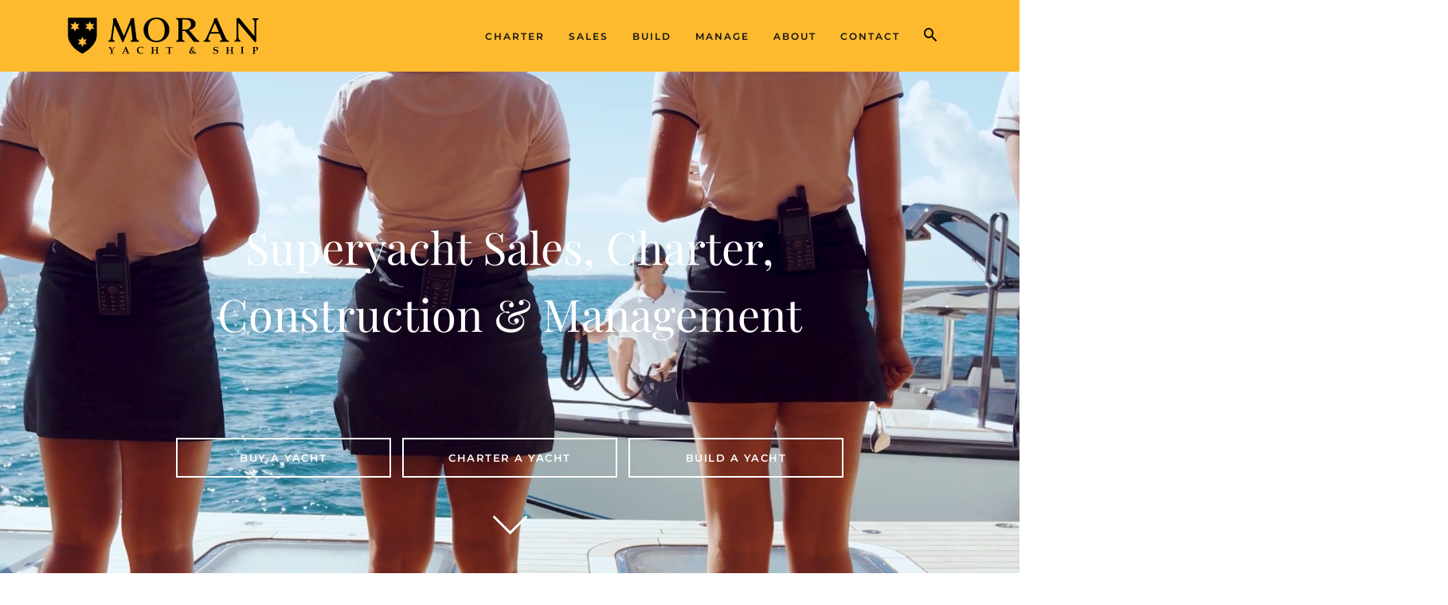

--- FILE ---
content_type: text/html; charset=UTF-8
request_url: https://www.moranyachts.com/
body_size: 57508
content:

<!doctype html>
<html lang="en-US">
  <!doctype html>
<html class="no-js" lang="en-US">
<head><meta charset="utf-8"><script>if(navigator.userAgent.match(/MSIE|Internet Explorer/i)||navigator.userAgent.match(/Trident\/7\..*?rv:11/i)){var href=document.location.href;if(!href.match(/[?&]nowprocket/)){if(href.indexOf("?")==-1){if(href.indexOf("#")==-1){document.location.href=href+"?nowprocket=1"}else{document.location.href=href.replace("#","?nowprocket=1#")}}else{if(href.indexOf("#")==-1){document.location.href=href+"&nowprocket=1"}else{document.location.href=href.replace("#","&nowprocket=1#")}}}}</script><script>(()=>{class RocketLazyLoadScripts{constructor(){this.v="2.0.4",this.userEvents=["keydown","keyup","mousedown","mouseup","mousemove","mouseover","mouseout","touchmove","touchstart","touchend","touchcancel","wheel","click","dblclick","input"],this.attributeEvents=["onblur","onclick","oncontextmenu","ondblclick","onfocus","onmousedown","onmouseenter","onmouseleave","onmousemove","onmouseout","onmouseover","onmouseup","onmousewheel","onscroll","onsubmit"]}async t(){this.i(),this.o(),/iP(ad|hone)/.test(navigator.userAgent)&&this.h(),this.u(),this.l(this),this.m(),this.k(this),this.p(this),this._(),await Promise.all([this.R(),this.L()]),this.lastBreath=Date.now(),this.S(this),this.P(),this.D(),this.O(),this.M(),await this.C(this.delayedScripts.normal),await this.C(this.delayedScripts.defer),await this.C(this.delayedScripts.async),await this.T(),await this.F(),await this.j(),await this.A(),window.dispatchEvent(new Event("rocket-allScriptsLoaded")),this.everythingLoaded=!0,this.lastTouchEnd&&await new Promise(t=>setTimeout(t,500-Date.now()+this.lastTouchEnd)),this.I(),this.H(),this.U(),this.W()}i(){this.CSPIssue=sessionStorage.getItem("rocketCSPIssue"),document.addEventListener("securitypolicyviolation",t=>{this.CSPIssue||"script-src-elem"!==t.violatedDirective||"data"!==t.blockedURI||(this.CSPIssue=!0,sessionStorage.setItem("rocketCSPIssue",!0))},{isRocket:!0})}o(){window.addEventListener("pageshow",t=>{this.persisted=t.persisted,this.realWindowLoadedFired=!0},{isRocket:!0}),window.addEventListener("pagehide",()=>{this.onFirstUserAction=null},{isRocket:!0})}h(){let t;function e(e){t=e}window.addEventListener("touchstart",e,{isRocket:!0}),window.addEventListener("touchend",function i(o){o.changedTouches[0]&&t.changedTouches[0]&&Math.abs(o.changedTouches[0].pageX-t.changedTouches[0].pageX)<10&&Math.abs(o.changedTouches[0].pageY-t.changedTouches[0].pageY)<10&&o.timeStamp-t.timeStamp<200&&(window.removeEventListener("touchstart",e,{isRocket:!0}),window.removeEventListener("touchend",i,{isRocket:!0}),"INPUT"===o.target.tagName&&"text"===o.target.type||(o.target.dispatchEvent(new TouchEvent("touchend",{target:o.target,bubbles:!0})),o.target.dispatchEvent(new MouseEvent("mouseover",{target:o.target,bubbles:!0})),o.target.dispatchEvent(new PointerEvent("click",{target:o.target,bubbles:!0,cancelable:!0,detail:1,clientX:o.changedTouches[0].clientX,clientY:o.changedTouches[0].clientY})),event.preventDefault()))},{isRocket:!0})}q(t){this.userActionTriggered||("mousemove"!==t.type||this.firstMousemoveIgnored?"keyup"===t.type||"mouseover"===t.type||"mouseout"===t.type||(this.userActionTriggered=!0,this.onFirstUserAction&&this.onFirstUserAction()):this.firstMousemoveIgnored=!0),"click"===t.type&&t.preventDefault(),t.stopPropagation(),t.stopImmediatePropagation(),"touchstart"===this.lastEvent&&"touchend"===t.type&&(this.lastTouchEnd=Date.now()),"click"===t.type&&(this.lastTouchEnd=0),this.lastEvent=t.type,t.composedPath&&t.composedPath()[0].getRootNode()instanceof ShadowRoot&&(t.rocketTarget=t.composedPath()[0]),this.savedUserEvents.push(t)}u(){this.savedUserEvents=[],this.userEventHandler=this.q.bind(this),this.userEvents.forEach(t=>window.addEventListener(t,this.userEventHandler,{passive:!1,isRocket:!0})),document.addEventListener("visibilitychange",this.userEventHandler,{isRocket:!0})}U(){this.userEvents.forEach(t=>window.removeEventListener(t,this.userEventHandler,{passive:!1,isRocket:!0})),document.removeEventListener("visibilitychange",this.userEventHandler,{isRocket:!0}),this.savedUserEvents.forEach(t=>{(t.rocketTarget||t.target).dispatchEvent(new window[t.constructor.name](t.type,t))})}m(){const t="return false",e=Array.from(this.attributeEvents,t=>"data-rocket-"+t),i="["+this.attributeEvents.join("],[")+"]",o="[data-rocket-"+this.attributeEvents.join("],[data-rocket-")+"]",s=(e,i,o)=>{o&&o!==t&&(e.setAttribute("data-rocket-"+i,o),e["rocket"+i]=new Function("event",o),e.setAttribute(i,t))};new MutationObserver(t=>{for(const n of t)"attributes"===n.type&&(n.attributeName.startsWith("data-rocket-")||this.everythingLoaded?n.attributeName.startsWith("data-rocket-")&&this.everythingLoaded&&this.N(n.target,n.attributeName.substring(12)):s(n.target,n.attributeName,n.target.getAttribute(n.attributeName))),"childList"===n.type&&n.addedNodes.forEach(t=>{if(t.nodeType===Node.ELEMENT_NODE)if(this.everythingLoaded)for(const i of[t,...t.querySelectorAll(o)])for(const t of i.getAttributeNames())e.includes(t)&&this.N(i,t.substring(12));else for(const e of[t,...t.querySelectorAll(i)])for(const t of e.getAttributeNames())this.attributeEvents.includes(t)&&s(e,t,e.getAttribute(t))})}).observe(document,{subtree:!0,childList:!0,attributeFilter:[...this.attributeEvents,...e]})}I(){this.attributeEvents.forEach(t=>{document.querySelectorAll("[data-rocket-"+t+"]").forEach(e=>{this.N(e,t)})})}N(t,e){const i=t.getAttribute("data-rocket-"+e);i&&(t.setAttribute(e,i),t.removeAttribute("data-rocket-"+e))}k(t){Object.defineProperty(HTMLElement.prototype,"onclick",{get(){return this.rocketonclick||null},set(e){this.rocketonclick=e,this.setAttribute(t.everythingLoaded?"onclick":"data-rocket-onclick","this.rocketonclick(event)")}})}S(t){function e(e,i){let o=e[i];e[i]=null,Object.defineProperty(e,i,{get:()=>o,set(s){t.everythingLoaded?o=s:e["rocket"+i]=o=s}})}e(document,"onreadystatechange"),e(window,"onload"),e(window,"onpageshow");try{Object.defineProperty(document,"readyState",{get:()=>t.rocketReadyState,set(e){t.rocketReadyState=e},configurable:!0}),document.readyState="loading"}catch(t){console.log("WPRocket DJE readyState conflict, bypassing")}}l(t){this.originalAddEventListener=EventTarget.prototype.addEventListener,this.originalRemoveEventListener=EventTarget.prototype.removeEventListener,this.savedEventListeners=[],EventTarget.prototype.addEventListener=function(e,i,o){o&&o.isRocket||!t.B(e,this)&&!t.userEvents.includes(e)||t.B(e,this)&&!t.userActionTriggered||e.startsWith("rocket-")||t.everythingLoaded?t.originalAddEventListener.call(this,e,i,o):(t.savedEventListeners.push({target:this,remove:!1,type:e,func:i,options:o}),"mouseenter"!==e&&"mouseleave"!==e||t.originalAddEventListener.call(this,e,t.savedUserEvents.push,o))},EventTarget.prototype.removeEventListener=function(e,i,o){o&&o.isRocket||!t.B(e,this)&&!t.userEvents.includes(e)||t.B(e,this)&&!t.userActionTriggered||e.startsWith("rocket-")||t.everythingLoaded?t.originalRemoveEventListener.call(this,e,i,o):t.savedEventListeners.push({target:this,remove:!0,type:e,func:i,options:o})}}J(t,e){this.savedEventListeners=this.savedEventListeners.filter(i=>{let o=i.type,s=i.target||window;return e!==o||t!==s||(this.B(o,s)&&(i.type="rocket-"+o),this.$(i),!1)})}H(){EventTarget.prototype.addEventListener=this.originalAddEventListener,EventTarget.prototype.removeEventListener=this.originalRemoveEventListener,this.savedEventListeners.forEach(t=>this.$(t))}$(t){t.remove?this.originalRemoveEventListener.call(t.target,t.type,t.func,t.options):this.originalAddEventListener.call(t.target,t.type,t.func,t.options)}p(t){let e;function i(e){return t.everythingLoaded?e:e.split(" ").map(t=>"load"===t||t.startsWith("load.")?"rocket-jquery-load":t).join(" ")}function o(o){function s(e){const s=o.fn[e];o.fn[e]=o.fn.init.prototype[e]=function(){return this[0]===window&&t.userActionTriggered&&("string"==typeof arguments[0]||arguments[0]instanceof String?arguments[0]=i(arguments[0]):"object"==typeof arguments[0]&&Object.keys(arguments[0]).forEach(t=>{const e=arguments[0][t];delete arguments[0][t],arguments[0][i(t)]=e})),s.apply(this,arguments),this}}if(o&&o.fn&&!t.allJQueries.includes(o)){const e={DOMContentLoaded:[],"rocket-DOMContentLoaded":[]};for(const t in e)document.addEventListener(t,()=>{e[t].forEach(t=>t())},{isRocket:!0});o.fn.ready=o.fn.init.prototype.ready=function(i){function s(){parseInt(o.fn.jquery)>2?setTimeout(()=>i.bind(document)(o)):i.bind(document)(o)}return"function"==typeof i&&(t.realDomReadyFired?!t.userActionTriggered||t.fauxDomReadyFired?s():e["rocket-DOMContentLoaded"].push(s):e.DOMContentLoaded.push(s)),o([])},s("on"),s("one"),s("off"),t.allJQueries.push(o)}e=o}t.allJQueries=[],o(window.jQuery),Object.defineProperty(window,"jQuery",{get:()=>e,set(t){o(t)}})}P(){const t=new Map;document.write=document.writeln=function(e){const i=document.currentScript,o=document.createRange(),s=i.parentElement;let n=t.get(i);void 0===n&&(n=i.nextSibling,t.set(i,n));const c=document.createDocumentFragment();o.setStart(c,0),c.appendChild(o.createContextualFragment(e)),s.insertBefore(c,n)}}async R(){return new Promise(t=>{this.userActionTriggered?t():this.onFirstUserAction=t})}async L(){return new Promise(t=>{document.addEventListener("DOMContentLoaded",()=>{this.realDomReadyFired=!0,t()},{isRocket:!0})})}async j(){return this.realWindowLoadedFired?Promise.resolve():new Promise(t=>{window.addEventListener("load",t,{isRocket:!0})})}M(){this.pendingScripts=[];this.scriptsMutationObserver=new MutationObserver(t=>{for(const e of t)e.addedNodes.forEach(t=>{"SCRIPT"!==t.tagName||t.noModule||t.isWPRocket||this.pendingScripts.push({script:t,promise:new Promise(e=>{const i=()=>{const i=this.pendingScripts.findIndex(e=>e.script===t);i>=0&&this.pendingScripts.splice(i,1),e()};t.addEventListener("load",i,{isRocket:!0}),t.addEventListener("error",i,{isRocket:!0}),setTimeout(i,1e3)})})})}),this.scriptsMutationObserver.observe(document,{childList:!0,subtree:!0})}async F(){await this.X(),this.pendingScripts.length?(await this.pendingScripts[0].promise,await this.F()):this.scriptsMutationObserver.disconnect()}D(){this.delayedScripts={normal:[],async:[],defer:[]},document.querySelectorAll("script[type$=rocketlazyloadscript]").forEach(t=>{t.hasAttribute("data-rocket-src")?t.hasAttribute("async")&&!1!==t.async?this.delayedScripts.async.push(t):t.hasAttribute("defer")&&!1!==t.defer||"module"===t.getAttribute("data-rocket-type")?this.delayedScripts.defer.push(t):this.delayedScripts.normal.push(t):this.delayedScripts.normal.push(t)})}async _(){await this.L();let t=[];document.querySelectorAll("script[type$=rocketlazyloadscript][data-rocket-src]").forEach(e=>{let i=e.getAttribute("data-rocket-src");if(i&&!i.startsWith("data:")){i.startsWith("//")&&(i=location.protocol+i);try{const o=new URL(i).origin;o!==location.origin&&t.push({src:o,crossOrigin:e.crossOrigin||"module"===e.getAttribute("data-rocket-type")})}catch(t){}}}),t=[...new Map(t.map(t=>[JSON.stringify(t),t])).values()],this.Y(t,"preconnect")}async G(t){if(await this.K(),!0!==t.noModule||!("noModule"in HTMLScriptElement.prototype))return new Promise(e=>{let i;function o(){(i||t).setAttribute("data-rocket-status","executed"),e()}try{if(navigator.userAgent.includes("Firefox/")||""===navigator.vendor||this.CSPIssue)i=document.createElement("script"),[...t.attributes].forEach(t=>{let e=t.nodeName;"type"!==e&&("data-rocket-type"===e&&(e="type"),"data-rocket-src"===e&&(e="src"),i.setAttribute(e,t.nodeValue))}),t.text&&(i.text=t.text),t.nonce&&(i.nonce=t.nonce),i.hasAttribute("src")?(i.addEventListener("load",o,{isRocket:!0}),i.addEventListener("error",()=>{i.setAttribute("data-rocket-status","failed-network"),e()},{isRocket:!0}),setTimeout(()=>{i.isConnected||e()},1)):(i.text=t.text,o()),i.isWPRocket=!0,t.parentNode.replaceChild(i,t);else{const i=t.getAttribute("data-rocket-type"),s=t.getAttribute("data-rocket-src");i?(t.type=i,t.removeAttribute("data-rocket-type")):t.removeAttribute("type"),t.addEventListener("load",o,{isRocket:!0}),t.addEventListener("error",i=>{this.CSPIssue&&i.target.src.startsWith("data:")?(console.log("WPRocket: CSP fallback activated"),t.removeAttribute("src"),this.G(t).then(e)):(t.setAttribute("data-rocket-status","failed-network"),e())},{isRocket:!0}),s?(t.fetchPriority="high",t.removeAttribute("data-rocket-src"),t.src=s):t.src="data:text/javascript;base64,"+window.btoa(unescape(encodeURIComponent(t.text)))}}catch(i){t.setAttribute("data-rocket-status","failed-transform"),e()}});t.setAttribute("data-rocket-status","skipped")}async C(t){const e=t.shift();return e?(e.isConnected&&await this.G(e),this.C(t)):Promise.resolve()}O(){this.Y([...this.delayedScripts.normal,...this.delayedScripts.defer,...this.delayedScripts.async],"preload")}Y(t,e){this.trash=this.trash||[];let i=!0;var o=document.createDocumentFragment();t.forEach(t=>{const s=t.getAttribute&&t.getAttribute("data-rocket-src")||t.src;if(s&&!s.startsWith("data:")){const n=document.createElement("link");n.href=s,n.rel=e,"preconnect"!==e&&(n.as="script",n.fetchPriority=i?"high":"low"),t.getAttribute&&"module"===t.getAttribute("data-rocket-type")&&(n.crossOrigin=!0),t.crossOrigin&&(n.crossOrigin=t.crossOrigin),t.integrity&&(n.integrity=t.integrity),t.nonce&&(n.nonce=t.nonce),o.appendChild(n),this.trash.push(n),i=!1}}),document.head.appendChild(o)}W(){this.trash.forEach(t=>t.remove())}async T(){try{document.readyState="interactive"}catch(t){}this.fauxDomReadyFired=!0;try{await this.K(),this.J(document,"readystatechange"),document.dispatchEvent(new Event("rocket-readystatechange")),await this.K(),document.rocketonreadystatechange&&document.rocketonreadystatechange(),await this.K(),this.J(document,"DOMContentLoaded"),document.dispatchEvent(new Event("rocket-DOMContentLoaded")),await this.K(),this.J(window,"DOMContentLoaded"),window.dispatchEvent(new Event("rocket-DOMContentLoaded"))}catch(t){console.error(t)}}async A(){try{document.readyState="complete"}catch(t){}try{await this.K(),this.J(document,"readystatechange"),document.dispatchEvent(new Event("rocket-readystatechange")),await this.K(),document.rocketonreadystatechange&&document.rocketonreadystatechange(),await this.K(),this.J(window,"load"),window.dispatchEvent(new Event("rocket-load")),await this.K(),window.rocketonload&&window.rocketonload(),await this.K(),this.allJQueries.forEach(t=>t(window).trigger("rocket-jquery-load")),await this.K(),this.J(window,"pageshow");const t=new Event("rocket-pageshow");t.persisted=this.persisted,window.dispatchEvent(t),await this.K(),window.rocketonpageshow&&window.rocketonpageshow({persisted:this.persisted})}catch(t){console.error(t)}}async K(){Date.now()-this.lastBreath>45&&(await this.X(),this.lastBreath=Date.now())}async X(){return document.hidden?new Promise(t=>setTimeout(t)):new Promise(t=>requestAnimationFrame(t))}B(t,e){return e===document&&"readystatechange"===t||(e===document&&"DOMContentLoaded"===t||(e===window&&"DOMContentLoaded"===t||(e===window&&"load"===t||e===window&&"pageshow"===t)))}static run(){(new RocketLazyLoadScripts).t()}}RocketLazyLoadScripts.run()})();</script>
  
  <meta http-equiv="x-ua-compatible" content="ie=edge">
  <meta name="viewport" content="width=device-width, initial-scale=1">
  
  <!-- Google Tag Manager -->
  <script>(function(w,d,s,l,i){w[l]=w[l]||[];w[l].push({'gtm.start':
  new Date().getTime(),event:'gtm.js'});var f=d.getElementsByTagName(s)[0],
  j=d.createElement(s),dl=l!='dataLayer'?'&l='+l:'';j.async=true;j.src=
  'https://www.googletagmanager.com/gtm.js?id='+i+dl;f.parentNode.insertBefore(j,f);
  })(window,document,'script','dataLayer','GTM-TS6SZ6');</script>
  <!-- End Google Tag Manager -->
  <link rel="apple-touch-icon" sizes="180x180" href="/apple-touch-icon.png">
  <link rel="icon" type="image/png" sizes="32x32" href="/favicon-32x32.png">
  <link rel="icon" type="image/png" sizes="16x16" href="/favicon-16x16.png">
  <link rel="manifest" href="/manifest.json">
  <link rel="mask-icon" href="/safari-pinned-tab.svg" color="#fcbf49">
  <meta name="theme-color" content="#fcbf49">

  
  <script type="rocketlazyloadscript" data-rocket-type="text/javascript"
				data-rocket-src="https://app.termly.io/resource-blocker/be9a04bf-5193-401f-95e5-3682a1571601">
			</script><meta name='robots' content='index, follow, max-image-preview:large, max-snippet:-1, max-video-preview:-1' />
	<style></style>
	
	<!-- This site is optimized with the Yoast SEO Premium plugin v26.4 (Yoast SEO v26.8) - https://yoast.com/product/yoast-seo-premium-wordpress/ -->
	<title>Moran Yacht &amp; Ship | Construction, Sales, Charters, &amp; Management</title>
<link data-rocket-prefetch href="https://snap.licdn.com" rel="dns-prefetch">
<link data-rocket-prefetch href="https://connect.facebook.net" rel="dns-prefetch">
<link data-rocket-prefetch href="https://lftracker.leadfeeder.com" rel="dns-prefetch">
<link data-rocket-prefetch href="https://js.usemessages.com" rel="dns-prefetch">
<link data-rocket-prefetch href="https://js.hs-analytics.net" rel="dns-prefetch">
<link data-rocket-prefetch href="https://js.hubspot.com" rel="dns-prefetch">
<link data-rocket-prefetch href="https://js.hs-banner.com" rel="dns-prefetch">
<link data-rocket-prefetch href="https://js.hsadspixel.net" rel="dns-prefetch">
<link data-rocket-prefetch href="https://js.hscollectedforms.net" rel="dns-prefetch">
<link data-rocket-prefetch href="https://bat.bing.com" rel="dns-prefetch">
<link data-rocket-prefetch href="https://www.googletagmanager.com" rel="dns-prefetch">
<link data-rocket-prefetch href="https://app.termly.io" rel="dns-prefetch">
<link data-rocket-prefetch href="https://googleads.g.doubleclick.net" rel="dns-prefetch">
<link data-rocket-prefetch href="https://assets.apollo.io" rel="dns-prefetch">
<link data-rocket-prefetch href="https://player.vimeo.com" rel="dns-prefetch">
<link data-rocket-prefetch href="https://moranyachts.imgix.net" rel="dns-prefetch">
<link data-rocket-prefetch href="https://cdn.callrail.com" rel="dns-prefetch">
<link data-rocket-prefetch href="https://js.callrail.com" rel="dns-prefetch">
<style id="wpr-usedcss">@font-face{font-family:Montserrat;font-style:normal;font-weight:300;font-display:swap;src:url(https://www.moranyachts.com/wp-content/cache/fonts/1/google-fonts/fonts/s/montserrat/v31/JTUSjIg1_i6t8kCHKm459Wlhyw.woff2) format('woff2');unicode-range:U+0000-00FF,U+0131,U+0152-0153,U+02BB-02BC,U+02C6,U+02DA,U+02DC,U+0304,U+0308,U+0329,U+2000-206F,U+20AC,U+2122,U+2191,U+2193,U+2212,U+2215,U+FEFF,U+FFFD}@font-face{font-family:Montserrat;font-style:normal;font-weight:400;font-display:swap;src:url(https://www.moranyachts.com/wp-content/cache/fonts/1/google-fonts/fonts/s/montserrat/v31/JTUSjIg1_i6t8kCHKm459Wlhyw.woff2) format('woff2');unicode-range:U+0000-00FF,U+0131,U+0152-0153,U+02BB-02BC,U+02C6,U+02DA,U+02DC,U+0304,U+0308,U+0329,U+2000-206F,U+20AC,U+2122,U+2191,U+2193,U+2212,U+2215,U+FEFF,U+FFFD}@font-face{font-family:Montserrat;font-style:normal;font-weight:500;font-display:swap;src:url(https://www.moranyachts.com/wp-content/cache/fonts/1/google-fonts/fonts/s/montserrat/v31/JTUSjIg1_i6t8kCHKm459Wlhyw.woff2) format('woff2');unicode-range:U+0000-00FF,U+0131,U+0152-0153,U+02BB-02BC,U+02C6,U+02DA,U+02DC,U+0304,U+0308,U+0329,U+2000-206F,U+20AC,U+2122,U+2191,U+2193,U+2212,U+2215,U+FEFF,U+FFFD}@font-face{font-family:Montserrat;font-style:normal;font-weight:600;font-display:swap;src:url(https://www.moranyachts.com/wp-content/cache/fonts/1/google-fonts/fonts/s/montserrat/v31/JTUSjIg1_i6t8kCHKm459Wlhyw.woff2) format('woff2');unicode-range:U+0000-00FF,U+0131,U+0152-0153,U+02BB-02BC,U+02C6,U+02DA,U+02DC,U+0304,U+0308,U+0329,U+2000-206F,U+20AC,U+2122,U+2191,U+2193,U+2212,U+2215,U+FEFF,U+FFFD}@font-face{font-family:'Playfair Display';font-style:normal;font-weight:400;font-display:swap;src:url(https://www.moranyachts.com/wp-content/cache/fonts/1/google-fonts/fonts/s/playfairdisplay/v40/nuFiD-vYSZviVYUb_rj3ij__anPXDTzYgA.woff2) format('woff2');unicode-range:U+0000-00FF,U+0131,U+0152-0153,U+02BB-02BC,U+02C6,U+02DA,U+02DC,U+0304,U+0308,U+0329,U+2000-206F,U+20AC,U+2122,U+2191,U+2193,U+2212,U+2215,U+FEFF,U+FFFD}@font-face{font-family:'Playfair Display';font-style:normal;font-weight:500;font-display:swap;src:url(https://www.moranyachts.com/wp-content/cache/fonts/1/google-fonts/fonts/s/playfairdisplay/v40/nuFiD-vYSZviVYUb_rj3ij__anPXDTzYgA.woff2) format('woff2');unicode-range:U+0000-00FF,U+0131,U+0152-0153,U+02BB-02BC,U+02C6,U+02DA,U+02DC,U+0304,U+0308,U+0329,U+2000-206F,U+20AC,U+2122,U+2191,U+2193,U+2212,U+2215,U+FEFF,U+FFFD}@font-face{font-family:'Playfair Display';font-style:normal;font-weight:600;font-display:swap;src:url(https://www.moranyachts.com/wp-content/cache/fonts/1/google-fonts/fonts/s/playfairdisplay/v40/nuFiD-vYSZviVYUb_rj3ij__anPXDTzYgA.woff2) format('woff2');unicode-range:U+0000-00FF,U+0131,U+0152-0153,U+02BB-02BC,U+02C6,U+02DA,U+02DC,U+0304,U+0308,U+0329,U+2000-206F,U+20AC,U+2122,U+2191,U+2193,U+2212,U+2215,U+FEFF,U+FFFD}.termly-styles-root-c983a8{display:flex;align-items:center;gap:.75rem;background:#003afa;color:#fff;font-family:Helvetica,Arial,sans-serif;font-size:15px;padding:1rem;border-radius:5px;box-shadow:0 4px 10px rgba(0,50,123,.1);max-width:500px;min-width:300px}.termly-styles-icon-a48563{flex-shrink:0;display:flex;align-items:center;justify-content:center}.termly-styles-message-de0184{flex:1;line-height:1.5}.termly-styles-link-e082d3{color:#fff;text-decoration:none;margin-left:.25rem;display:inline-flex;align-items:center;justify-content:center}.termly-styles-questionMark-a4de7b{display:inline-flex;align-items:center;justify-content:center;width:20px;height:20px;background:#fff;border-radius:50%;color:#000;font-weight:700;font-size:.875rem;line-height:1}.termly-styles-closeButton-fd2f37{background:0 0;border:none;color:#fff;cursor:pointer;font-size:1.5rem;line-height:1;padding:0;width:1.5rem;height:1.5rem;display:flex;align-items:center;justify-content:center;opacity:.7;transition:opacity .2s}.termly-styles-closeButton-fd2f37:hover{opacity:1}.termly-styles-closeButton-fd2f37:focus{outline:#fff solid 2px;outline-offset:2px}.termly-styles-module-primary-c223ae{color:#4672ff}.termly-styles-module-secondary-b4b905{color:#00c999}.termly-styles-module-dangerous-be20a5{color:#ed7474}.termly-styles-module-root-aecb0e{font-size:.875em;font-family:Roboto,"Open Sans",Helvetica,Arial}.termly-styles-module-root-aecb0e.termly-styles-module-disabled-e3ea5b{opacity:.5;cursor:not-allowed}.termly-styles-module-root-aecb0e:not(.termly-styles-module-disabled-e3ea5b){cursor:pointer}.termly-styles-module-outline-fc7224{border-width:1px;border-radius:3px;border-style:solid;background:#fff;padding:.625em 2em}.termly-styles-module-outline-fc7224.termly-styles-module-primary-c223ae{border-color:#4672ff}.termly-styles-module-outline-fc7224.termly-styles-module-secondary-b4b905{border-color:#00c999}.termly-styles-module-outline-fc7224.termly-styles-module-dangerous-be20a5{border-color:#ed7474}.termly-styles-module-solid-aab01d{border-width:1px;border-radius:3px;border-style:solid;color:#fff;padding:.625em 2em}.termly-styles-module-solid-aab01d.termly-styles-module-primary-c223ae{border-color:#4672ff;background:#4672ff}.termly-styles-module-solid-aab01d.termly-styles-module-secondary-b4b905{border-color:#00c999;background:#00c999}.termly-styles-module-solid-aab01d.termly-styles-module-dangerous-be20a5{border-color:#ed7474;background:#ed7474}.termly-styles-module-text-f75ba3{border:none;background:rgba(0,0,0,0);padding:0}.termly-styles-module-root-aef0a2{display:flex;font-family:Roboto,"Open Sans",Helvetica,Arial;gap:8px}.termly-styles-module-root-aef0a2.termly-styles-module-disabled-a839ea{cursor:not-allowed;opacity:.5}.termly-styles-module-root-aef0a2:not(.termly-styles-module-disabled-a839ea){cursor:pointer}.termly-styles-module-checkbox-c3023c{background-color:#fff;width:18px;height:18px;border:1px solid #e1e3e6;border-radius:3px;display:flex;flex:0 0 18px;background-repeat:no-repeat;background-position:center}.termly-styles-module-checkbox-c3023c.termly-styles-module-checked-aa9668{background-image:url([data-uri])}.termly-styles-module-checkbox-c3023c.termly-styles-module-indeterminate-a7e282{background-image:url([data-uri])}.termly-styles-module-input-e009d9{display:none}.termly-styles-module-label-bfef05{display:flex;align-items:center;min-width:0}.termly-styles-module-root-db581f{border-radius:3px;border:1px solid #ced4da;color:#363840;font-size:inherit;line-height:1.429;padding:.714em 1.0714em}.termly-styles-module-root-b65dea{height:100%}.termly-styles-module-spinner-cf4f35{animation:2s linear infinite termly-styles-module-rotate-f68cf1;z-index:2;position:relative;width:100%;height:100%;display:flex}.termly-styles-module-spinner-cf4f35 .termly-styles-module-path-e6874b{stroke:var(--loading-circle-color,hsl(210,70%,75%));stroke-linecap:round;animation:1.5s ease-in-out infinite termly-styles-module-dash-e05a10}@keyframes termly-styles-module-rotate-f68cf1{100%{transform:rotate(360deg)}}@keyframes termly-styles-module-dash-e05a10{0%{stroke-dasharray:1,150;stroke-dashoffset:0}50%{stroke-dasharray:90,150;stroke-dashoffset:-35}100%{stroke-dasharray:90,150;stroke-dashoffset:-124}}.termly-styles-module-root-c548f1{display:flex;font-family:Roboto,"Open Sans",Helvetica,Arial;gap:5px}.termly-styles-module-root-c548f1.termly-styles-module-disabled-ac02d8{cursor:not-allowed}.termly-styles-module-root-c548f1:not(.termly-styles-module-disabled-ac02d8){cursor:pointer}.termly-styles-module-input-acbcfa{display:none}.termly-styles-module-radio-e6a0b1{width:15px;height:15px;border-radius:9px;border:1px solid #ced0da;background-image:linear-gradient(to top,#f2f4fb,#feffff);display:flex;justify-content:center;align-items:center}.termly-styles-module-radio-e6a0b1.termly-styles-module-checked-a4cedc .termly-styles-module-radio__inner-d08c41{width:7px;height:7px;border-radius:4px;background-color:#239eeb}.termly-styles-module-radio-e6a0b1.termly-styles-module-disabled-ac02d8{opacity:.5}.termly-styles-module-root-a0ea7f{display:flex;flex-direction:row;font-size:1rem;font-family:Roboto,"Open Sans",Helvetica,Arial;background:#e6e7e8;align-items:center;justify-content:center;container:holder/size;flex:1;height:100%}.termly-styles-module-shadowBox-fff901{background:var(--termly-theme-background-color);border-radius:5px;border:1px solid #ddd;box-shadow:0 0 15px rgba(0,0,0,.15);display:inline-flex;flex-direction:column;max-width:32em;min-width:min-content;padding:2em;gap:1em}.termly-styles-module-title-b31e43{color:var(--termly-theme-color);font-size:1.25em;font-weight:500;line-height:1}.termly-styles-module-content-f5be7c{color:var(--termly-theme-color);font-size:var(--termly-theme-font-size);line-height:1.75}.termly-styles-module-buttons-e4250e{display:flex;justify-content:center;gap:.5em}.termly-styles-module-buttons-e4250e>*{font-weight:600;font-size:var(--termly-theme-font-size);width:100%}.termly-styles-module-buttons-e4250e .termly-styles-module-acceptButton-b04512{background:var(--termly-theme-button-background-color);border-color:var(--termly-theme-button-background-color)!important;color:var(--termly-theme-button-text-color)!important}.termly-styles-module-buttons-e4250e .termly-styles-module-prefsButton-c1a9b2{background:rgba(0,0,0,0);border-color:var(--termly-theme-color)!important;color:var(--termly-theme-color)!important}@container holder (height < 155px){.termly-styles-module-shadowBox-fff901{padding:6cqb;display:inline-flex;gap:.5em}.termly-styles-module-acceptButton-b04512{width:auto!important;padding:3cqb 6cqb;font-size:9cqb}.termly-styles-module-content-f5be7c{font-size:9cqb}.termly-styles-module-prefsButton-c1a9b2,.termly-styles-module-title-b31e43,.termly-styles-module-toAllowContent-f3c279{display:none}}@container holder (width < 197px){.termly-styles-module-buttons-e4250e .termly-styles-module-prefsButton-c1a9b2{display:none}}img:is([sizes=auto i],[sizes^="auto," i]){contain-intrinsic-size:3000px 1500px}:where(.wp-block-button__link){border-radius:9999px;box-shadow:none;padding:calc(.667em + 2px) calc(1.333em + 2px);text-decoration:none}:root :where(.wp-block-button .wp-block-button__link.is-style-outline),:root :where(.wp-block-button.is-style-outline>.wp-block-button__link){border:2px solid;padding:.667em 1.333em}:root :where(.wp-block-button .wp-block-button__link.is-style-outline:not(.has-text-color)),:root :where(.wp-block-button.is-style-outline>.wp-block-button__link:not(.has-text-color)){color:currentColor}:root :where(.wp-block-button .wp-block-button__link.is-style-outline:not(.has-background)),:root :where(.wp-block-button.is-style-outline>.wp-block-button__link:not(.has-background)){background-color:initial;background-image:none}:where(.wp-block-calendar table:not(.has-background) th){background:#ddd}:where(.wp-block-columns){margin-bottom:1.75em}:where(.wp-block-columns.has-background){padding:1.25em 2.375em}:where(.wp-block-post-comments input[type=submit]){border:none}:where(.wp-block-cover-image:not(.has-text-color)),:where(.wp-block-cover:not(.has-text-color)){color:#fff}:where(.wp-block-cover-image.is-light:not(.has-text-color)),:where(.wp-block-cover.is-light:not(.has-text-color)){color:#000}:root :where(.wp-block-cover h1:not(.has-text-color)),:root :where(.wp-block-cover h2:not(.has-text-color)),:root :where(.wp-block-cover h3:not(.has-text-color)),:root :where(.wp-block-cover h4:not(.has-text-color)),:root :where(.wp-block-cover h5:not(.has-text-color)),:root :where(.wp-block-cover h6:not(.has-text-color)),:root :where(.wp-block-cover p:not(.has-text-color)){color:inherit}:where(.wp-block-file){margin-bottom:1.5em}:where(.wp-block-file__button){border-radius:2em;display:inline-block;padding:.5em 1em}:where(.wp-block-file__button):is(a):active,:where(.wp-block-file__button):is(a):focus,:where(.wp-block-file__button):is(a):hover,:where(.wp-block-file__button):is(a):visited{box-shadow:none;color:#fff;opacity:.85;text-decoration:none}:where(.wp-block-group.wp-block-group-is-layout-constrained){position:relative}:root :where(.wp-block-image.is-style-rounded img,.wp-block-image .is-style-rounded img){border-radius:9999px}:where(.wp-block-latest-comments:not([style*=line-height] .wp-block-latest-comments__comment)){line-height:1.1}:where(.wp-block-latest-comments:not([style*=line-height] .wp-block-latest-comments__comment-excerpt p)){line-height:1.8}:root :where(.wp-block-latest-posts.is-grid){padding:0}:root :where(.wp-block-latest-posts.wp-block-latest-posts__list){padding-left:0}ul{box-sizing:border-box}:root :where(.wp-block-list.has-background){padding:1.25em 2.375em}:where(.wp-block-navigation.has-background .wp-block-navigation-item a:not(.wp-element-button)),:where(.wp-block-navigation.has-background .wp-block-navigation-submenu a:not(.wp-element-button)){padding:.5em 1em}:where(.wp-block-navigation .wp-block-navigation__submenu-container .wp-block-navigation-item a:not(.wp-element-button)),:where(.wp-block-navigation .wp-block-navigation__submenu-container .wp-block-navigation-submenu a:not(.wp-element-button)),:where(.wp-block-navigation .wp-block-navigation__submenu-container .wp-block-navigation-submenu button.wp-block-navigation-item__content),:where(.wp-block-navigation .wp-block-navigation__submenu-container .wp-block-pages-list__item button.wp-block-navigation-item__content){padding:.5em 1em}:root :where(p.has-background){padding:1.25em 2.375em}:where(p.has-text-color:not(.has-link-color)) a{color:inherit}:where(.wp-block-post-comments-form) input:not([type=submit]),:where(.wp-block-post-comments-form) textarea{border:1px solid #949494;font-family:inherit;font-size:1em}:where(.wp-block-post-comments-form) input:where(:not([type=submit]):not([type=checkbox])),:where(.wp-block-post-comments-form) textarea{padding:calc(.667em + 2px)}:where(.wp-block-post-excerpt){box-sizing:border-box;margin-bottom:var(--wp--style--block-gap);margin-top:var(--wp--style--block-gap)}:where(.wp-block-preformatted.has-background){padding:1.25em 2.375em}:where(.wp-block-search__button){border:1px solid #ccc;padding:6px 10px}:where(.wp-block-search__input){font-family:inherit;font-size:inherit;font-style:inherit;font-weight:inherit;letter-spacing:inherit;line-height:inherit;text-transform:inherit}:where(.wp-block-search__button-inside .wp-block-search__inside-wrapper){border:1px solid #949494;box-sizing:border-box;padding:4px}:where(.wp-block-search__button-inside .wp-block-search__inside-wrapper) .wp-block-search__input{border:none;border-radius:0;padding:0 4px}:where(.wp-block-search__button-inside .wp-block-search__inside-wrapper) .wp-block-search__input:focus{outline:0}:where(.wp-block-search__button-inside .wp-block-search__inside-wrapper) :where(.wp-block-search__button){padding:4px 8px}:root :where(.wp-block-separator.is-style-dots){height:auto;line-height:1;text-align:center}:root :where(.wp-block-separator.is-style-dots):before{color:currentColor;content:"···";font-family:serif;font-size:1.5em;letter-spacing:2em;padding-left:2em}:root :where(.wp-block-site-logo.is-style-rounded){border-radius:9999px}:where(.wp-block-social-links:not(.is-style-logos-only)) .wp-social-link{background-color:#f0f0f0;color:#444}:where(.wp-block-social-links:not(.is-style-logos-only)) .wp-social-link-amazon{background-color:#f90;color:#fff}:where(.wp-block-social-links:not(.is-style-logos-only)) .wp-social-link-bandcamp{background-color:#1ea0c3;color:#fff}:where(.wp-block-social-links:not(.is-style-logos-only)) .wp-social-link-behance{background-color:#0757fe;color:#fff}:where(.wp-block-social-links:not(.is-style-logos-only)) .wp-social-link-bluesky{background-color:#0a7aff;color:#fff}:where(.wp-block-social-links:not(.is-style-logos-only)) .wp-social-link-codepen{background-color:#1e1f26;color:#fff}:where(.wp-block-social-links:not(.is-style-logos-only)) .wp-social-link-deviantart{background-color:#02e49b;color:#fff}:where(.wp-block-social-links:not(.is-style-logos-only)) .wp-social-link-discord{background-color:#5865f2;color:#fff}:where(.wp-block-social-links:not(.is-style-logos-only)) .wp-social-link-dribbble{background-color:#e94c89;color:#fff}:where(.wp-block-social-links:not(.is-style-logos-only)) .wp-social-link-dropbox{background-color:#4280ff;color:#fff}:where(.wp-block-social-links:not(.is-style-logos-only)) .wp-social-link-etsy{background-color:#f45800;color:#fff}:where(.wp-block-social-links:not(.is-style-logos-only)) .wp-social-link-facebook{background-color:#0866ff;color:#fff}:where(.wp-block-social-links:not(.is-style-logos-only)) .wp-social-link-fivehundredpx{background-color:#000;color:#fff}:where(.wp-block-social-links:not(.is-style-logos-only)) .wp-social-link-flickr{background-color:#0461dd;color:#fff}:where(.wp-block-social-links:not(.is-style-logos-only)) .wp-social-link-foursquare{background-color:#e65678;color:#fff}:where(.wp-block-social-links:not(.is-style-logos-only)) .wp-social-link-github{background-color:#24292d;color:#fff}:where(.wp-block-social-links:not(.is-style-logos-only)) .wp-social-link-goodreads{background-color:#eceadd;color:#382110}:where(.wp-block-social-links:not(.is-style-logos-only)) .wp-social-link-google{background-color:#ea4434;color:#fff}:where(.wp-block-social-links:not(.is-style-logos-only)) .wp-social-link-gravatar{background-color:#1d4fc4;color:#fff}:where(.wp-block-social-links:not(.is-style-logos-only)) .wp-social-link-instagram{background-color:#f00075;color:#fff}:where(.wp-block-social-links:not(.is-style-logos-only)) .wp-social-link-lastfm{background-color:#e21b24;color:#fff}:where(.wp-block-social-links:not(.is-style-logos-only)) .wp-social-link-linkedin{background-color:#0d66c2;color:#fff}:where(.wp-block-social-links:not(.is-style-logos-only)) .wp-social-link-mastodon{background-color:#3288d4;color:#fff}:where(.wp-block-social-links:not(.is-style-logos-only)) .wp-social-link-medium{background-color:#000;color:#fff}:where(.wp-block-social-links:not(.is-style-logos-only)) .wp-social-link-meetup{background-color:#f6405f;color:#fff}:where(.wp-block-social-links:not(.is-style-logos-only)) .wp-social-link-patreon{background-color:#000;color:#fff}:where(.wp-block-social-links:not(.is-style-logos-only)) .wp-social-link-pinterest{background-color:#e60122;color:#fff}:where(.wp-block-social-links:not(.is-style-logos-only)) .wp-social-link-pocket{background-color:#ef4155;color:#fff}:where(.wp-block-social-links:not(.is-style-logos-only)) .wp-social-link-reddit{background-color:#ff4500;color:#fff}:where(.wp-block-social-links:not(.is-style-logos-only)) .wp-social-link-skype{background-color:#0478d7;color:#fff}:where(.wp-block-social-links:not(.is-style-logos-only)) .wp-social-link-snapchat{background-color:#fefc00;color:#fff;stroke:#000}:where(.wp-block-social-links:not(.is-style-logos-only)) .wp-social-link-soundcloud{background-color:#ff5600;color:#fff}:where(.wp-block-social-links:not(.is-style-logos-only)) .wp-social-link-spotify{background-color:#1bd760;color:#fff}:where(.wp-block-social-links:not(.is-style-logos-only)) .wp-social-link-telegram{background-color:#2aabee;color:#fff}:where(.wp-block-social-links:not(.is-style-logos-only)) .wp-social-link-threads{background-color:#000;color:#fff}:where(.wp-block-social-links:not(.is-style-logos-only)) .wp-social-link-tiktok{background-color:#000;color:#fff}:where(.wp-block-social-links:not(.is-style-logos-only)) .wp-social-link-tumblr{background-color:#011835;color:#fff}:where(.wp-block-social-links:not(.is-style-logos-only)) .wp-social-link-twitch{background-color:#6440a4;color:#fff}:where(.wp-block-social-links:not(.is-style-logos-only)) .wp-social-link-twitter{background-color:#1da1f2;color:#fff}:where(.wp-block-social-links:not(.is-style-logos-only)) .wp-social-link-vimeo{background-color:#1eb7ea;color:#fff}:where(.wp-block-social-links:not(.is-style-logos-only)) .wp-social-link-vk{background-color:#4680c2;color:#fff}:where(.wp-block-social-links:not(.is-style-logos-only)) .wp-social-link-wordpress{background-color:#3499cd;color:#fff}:where(.wp-block-social-links:not(.is-style-logos-only)) .wp-social-link-whatsapp{background-color:#25d366;color:#fff}:where(.wp-block-social-links:not(.is-style-logos-only)) .wp-social-link-x{background-color:#000;color:#fff}:where(.wp-block-social-links:not(.is-style-logos-only)) .wp-social-link-yelp{background-color:#d32422;color:#fff}:where(.wp-block-social-links:not(.is-style-logos-only)) .wp-social-link-youtube{background-color:red;color:#fff}:where(.wp-block-social-links.is-style-logos-only) .wp-social-link{background:0 0}:where(.wp-block-social-links.is-style-logos-only) .wp-social-link svg{height:1.25em;width:1.25em}:where(.wp-block-social-links.is-style-logos-only) .wp-social-link-amazon{color:#f90}:where(.wp-block-social-links.is-style-logos-only) .wp-social-link-bandcamp{color:#1ea0c3}:where(.wp-block-social-links.is-style-logos-only) .wp-social-link-behance{color:#0757fe}:where(.wp-block-social-links.is-style-logos-only) .wp-social-link-bluesky{color:#0a7aff}:where(.wp-block-social-links.is-style-logos-only) .wp-social-link-codepen{color:#1e1f26}:where(.wp-block-social-links.is-style-logos-only) .wp-social-link-deviantart{color:#02e49b}:where(.wp-block-social-links.is-style-logos-only) .wp-social-link-discord{color:#5865f2}:where(.wp-block-social-links.is-style-logos-only) .wp-social-link-dribbble{color:#e94c89}:where(.wp-block-social-links.is-style-logos-only) .wp-social-link-dropbox{color:#4280ff}:where(.wp-block-social-links.is-style-logos-only) .wp-social-link-etsy{color:#f45800}:where(.wp-block-social-links.is-style-logos-only) .wp-social-link-facebook{color:#0866ff}:where(.wp-block-social-links.is-style-logos-only) .wp-social-link-fivehundredpx{color:#000}:where(.wp-block-social-links.is-style-logos-only) .wp-social-link-flickr{color:#0461dd}:where(.wp-block-social-links.is-style-logos-only) .wp-social-link-foursquare{color:#e65678}:where(.wp-block-social-links.is-style-logos-only) .wp-social-link-github{color:#24292d}:where(.wp-block-social-links.is-style-logos-only) .wp-social-link-goodreads{color:#382110}:where(.wp-block-social-links.is-style-logos-only) .wp-social-link-google{color:#ea4434}:where(.wp-block-social-links.is-style-logos-only) .wp-social-link-gravatar{color:#1d4fc4}:where(.wp-block-social-links.is-style-logos-only) .wp-social-link-instagram{color:#f00075}:where(.wp-block-social-links.is-style-logos-only) .wp-social-link-lastfm{color:#e21b24}:where(.wp-block-social-links.is-style-logos-only) .wp-social-link-linkedin{color:#0d66c2}:where(.wp-block-social-links.is-style-logos-only) .wp-social-link-mastodon{color:#3288d4}:where(.wp-block-social-links.is-style-logos-only) .wp-social-link-medium{color:#000}:where(.wp-block-social-links.is-style-logos-only) .wp-social-link-meetup{color:#f6405f}:where(.wp-block-social-links.is-style-logos-only) .wp-social-link-patreon{color:#000}:where(.wp-block-social-links.is-style-logos-only) .wp-social-link-pinterest{color:#e60122}:where(.wp-block-social-links.is-style-logos-only) .wp-social-link-pocket{color:#ef4155}:where(.wp-block-social-links.is-style-logos-only) .wp-social-link-reddit{color:#ff4500}:where(.wp-block-social-links.is-style-logos-only) .wp-social-link-skype{color:#0478d7}:where(.wp-block-social-links.is-style-logos-only) .wp-social-link-snapchat{color:#fff;stroke:#000}:where(.wp-block-social-links.is-style-logos-only) .wp-social-link-soundcloud{color:#ff5600}:where(.wp-block-social-links.is-style-logos-only) .wp-social-link-spotify{color:#1bd760}:where(.wp-block-social-links.is-style-logos-only) .wp-social-link-telegram{color:#2aabee}:where(.wp-block-social-links.is-style-logos-only) .wp-social-link-threads{color:#000}:where(.wp-block-social-links.is-style-logos-only) .wp-social-link-tiktok{color:#000}:where(.wp-block-social-links.is-style-logos-only) .wp-social-link-tumblr{color:#011835}:where(.wp-block-social-links.is-style-logos-only) .wp-social-link-twitch{color:#6440a4}:where(.wp-block-social-links.is-style-logos-only) .wp-social-link-twitter{color:#1da1f2}:where(.wp-block-social-links.is-style-logos-only) .wp-social-link-vimeo{color:#1eb7ea}:where(.wp-block-social-links.is-style-logos-only) .wp-social-link-vk{color:#4680c2}:where(.wp-block-social-links.is-style-logos-only) .wp-social-link-whatsapp{color:#25d366}:where(.wp-block-social-links.is-style-logos-only) .wp-social-link-wordpress{color:#3499cd}:where(.wp-block-social-links.is-style-logos-only) .wp-social-link-x{color:#000}:where(.wp-block-social-links.is-style-logos-only) .wp-social-link-yelp{color:#d32422}:where(.wp-block-social-links.is-style-logos-only) .wp-social-link-youtube{color:red}:root :where(.wp-block-social-links .wp-social-link a){padding:.25em}:root :where(.wp-block-social-links.is-style-logos-only .wp-social-link a){padding:0}:root :where(.wp-block-social-links.is-style-pill-shape .wp-social-link a){padding-left:.6666666667em;padding-right:.6666666667em}:root :where(.wp-block-tag-cloud.is-style-outline){display:flex;flex-wrap:wrap;gap:1ch}:root :where(.wp-block-tag-cloud.is-style-outline a){border:1px solid;font-size:unset!important;margin-right:0;padding:1ch 2ch;text-decoration:none!important}:root :where(.wp-block-table-of-contents){box-sizing:border-box}:where(.wp-block-term-description){box-sizing:border-box;margin-bottom:var(--wp--style--block-gap);margin-top:var(--wp--style--block-gap)}:where(pre.wp-block-verse){font-family:inherit}:root{--wp--preset--font-size--normal:16px;--wp--preset--font-size--huge:42px}html :where(.has-border-color){border-style:solid}html :where([style*=border-top-color]){border-top-style:solid}html :where([style*=border-right-color]){border-right-style:solid}html :where([style*=border-bottom-color]){border-bottom-style:solid}html :where([style*=border-left-color]){border-left-style:solid}html :where([style*=border-width]){border-style:solid}html :where([style*=border-top-width]){border-top-style:solid}html :where([style*=border-right-width]){border-right-style:solid}html :where([style*=border-bottom-width]){border-bottom-style:solid}html :where([style*=border-left-width]){border-left-style:solid}html :where(img[class*=wp-image-]){height:auto;max-width:100%}:where(figure){margin:0 0 1em}html :where(.is-position-sticky){--wp-admin--admin-bar--position-offset:var(--wp-admin--admin-bar--height,0px)}@media screen and (max-width:600px){html :where(.is-position-sticky){--wp-admin--admin-bar--position-offset:0px}}:root{--wp--preset--aspect-ratio--square:1;--wp--preset--aspect-ratio--4-3:4/3;--wp--preset--aspect-ratio--3-4:3/4;--wp--preset--aspect-ratio--3-2:3/2;--wp--preset--aspect-ratio--2-3:2/3;--wp--preset--aspect-ratio--16-9:16/9;--wp--preset--aspect-ratio--9-16:9/16;--wp--preset--color--black:#000000;--wp--preset--color--cyan-bluish-gray:#abb8c3;--wp--preset--color--white:#ffffff;--wp--preset--color--pale-pink:#f78da7;--wp--preset--color--vivid-red:#cf2e2e;--wp--preset--color--luminous-vivid-orange:#ff6900;--wp--preset--color--luminous-vivid-amber:#fcb900;--wp--preset--color--light-green-cyan:#7bdcb5;--wp--preset--color--vivid-green-cyan:#00d084;--wp--preset--color--pale-cyan-blue:#8ed1fc;--wp--preset--color--vivid-cyan-blue:#0693e3;--wp--preset--color--vivid-purple:#9b51e0;--wp--preset--gradient--vivid-cyan-blue-to-vivid-purple:linear-gradient(135deg,rgba(6, 147, 227, 1) 0%,rgb(155, 81, 224) 100%);--wp--preset--gradient--light-green-cyan-to-vivid-green-cyan:linear-gradient(135deg,rgb(122, 220, 180) 0%,rgb(0, 208, 130) 100%);--wp--preset--gradient--luminous-vivid-amber-to-luminous-vivid-orange:linear-gradient(135deg,rgba(252, 185, 0, 1) 0%,rgba(255, 105, 0, 1) 100%);--wp--preset--gradient--luminous-vivid-orange-to-vivid-red:linear-gradient(135deg,rgba(255, 105, 0, 1) 0%,rgb(207, 46, 46) 100%);--wp--preset--gradient--very-light-gray-to-cyan-bluish-gray:linear-gradient(135deg,rgb(238, 238, 238) 0%,rgb(169, 184, 195) 100%);--wp--preset--gradient--cool-to-warm-spectrum:linear-gradient(135deg,rgb(74, 234, 220) 0%,rgb(151, 120, 209) 20%,rgb(207, 42, 186) 40%,rgb(238, 44, 130) 60%,rgb(251, 105, 98) 80%,rgb(254, 248, 76) 100%);--wp--preset--gradient--blush-light-purple:linear-gradient(135deg,rgb(255, 206, 236) 0%,rgb(152, 150, 240) 100%);--wp--preset--gradient--blush-bordeaux:linear-gradient(135deg,rgb(254, 205, 165) 0%,rgb(254, 45, 45) 50%,rgb(107, 0, 62) 100%);--wp--preset--gradient--luminous-dusk:linear-gradient(135deg,rgb(255, 203, 112) 0%,rgb(199, 81, 192) 50%,rgb(65, 88, 208) 100%);--wp--preset--gradient--pale-ocean:linear-gradient(135deg,rgb(255, 245, 203) 0%,rgb(182, 227, 212) 50%,rgb(51, 167, 181) 100%);--wp--preset--gradient--electric-grass:linear-gradient(135deg,rgb(202, 248, 128) 0%,rgb(113, 206, 126) 100%);--wp--preset--gradient--midnight:linear-gradient(135deg,rgb(2, 3, 129) 0%,rgb(40, 116, 252) 100%);--wp--preset--font-size--small:13px;--wp--preset--font-size--medium:20px;--wp--preset--font-size--large:36px;--wp--preset--font-size--x-large:42px;--wp--preset--spacing--20:0.44rem;--wp--preset--spacing--30:0.67rem;--wp--preset--spacing--40:1rem;--wp--preset--spacing--50:1.5rem;--wp--preset--spacing--60:2.25rem;--wp--preset--spacing--70:3.38rem;--wp--preset--spacing--80:5.06rem;--wp--preset--shadow--natural:6px 6px 9px rgba(0, 0, 0, .2);--wp--preset--shadow--deep:12px 12px 50px rgba(0, 0, 0, .4);--wp--preset--shadow--sharp:6px 6px 0px rgba(0, 0, 0, .2);--wp--preset--shadow--outlined:6px 6px 0px -3px rgba(255, 255, 255, 1),6px 6px rgba(0, 0, 0, 1);--wp--preset--shadow--crisp:6px 6px 0px rgba(0, 0, 0, 1)}:where(.is-layout-flex){gap:.5em}:where(.is-layout-grid){gap:.5em}:where(.wp-block-post-template.is-layout-flex){gap:1.25em}:where(.wp-block-post-template.is-layout-grid){gap:1.25em}:where(.wp-block-columns.is-layout-flex){gap:2em}:where(.wp-block-columns.is-layout-grid){gap:2em}:root :where(.wp-block-pullquote){font-size:1.5em;line-height:1.6}.gold{background:#fdba2e}.white{background:#fff}@media print{*,:after,:before{text-shadow:none!important;box-shadow:none!important}a,a:visited{text-decoration:underline}pre{white-space:pre-wrap!important}blockquote,pre{border:1px solid #999;page-break-inside:avoid}thead{display:table-header-group}img,tr{page-break-inside:avoid}h2,h3,p{orphans:3;widows:3}h2,h3{page-break-after:avoid}.navbar{display:none}.table{border-collapse:collapse!important}.table td,.table th{background-color:#fff!important}}html{box-sizing:border-box;font-family:sans-serif;line-height:1.15;-webkit-text-size-adjust:100%;-ms-text-size-adjust:100%;-ms-overflow-style:scrollbar;-webkit-tap-highlight-color:transparent}*,:after,:before{box-sizing:inherit}@-ms-viewport{width:device-width}dialog,footer,header,main,nav,section{display:block}body{margin:0;font-family:Montserrat,sans-serif;font-size:1rem;font-weight:300;line-height:1.5;color:#000;background-color:#fff}[tabindex="-1"]:focus{outline:0!important}h1,h2,h3{margin-top:0;margin-bottom:.5rem}p{margin-top:0;margin-bottom:1rem}ul{margin-bottom:1rem}ul{margin-top:0}ul ul{margin-bottom:0}dd{margin-bottom:.5rem;margin-left:0}blockquote{margin:0 0 1rem}b,strong{font-weight:bolder}a{text-decoration:none;background-color:transparent;-webkit-text-decoration-skip:objects}a,a:hover{color:#000}a:hover{text-decoration:underline}a:not([href]):not([tabindex]),a:not([href]):not([tabindex]):focus,a:not([href]):not([tabindex]):hover{color:inherit;text-decoration:none}a:not([href]):not([tabindex]):focus{outline:0}code,pre{font-family:monospace,monospace;font-size:1em}pre{overflow:auto}img{vertical-align:middle;border-style:none}svg:not(:root){overflow:hidden}[role=button],a,area,button,input,label,select,textarea{-ms-touch-action:manipulation;touch-action:manipulation}table{border-collapse:collapse}caption{padding-top:.75rem;padding-bottom:.75rem;color:#868e96;caption-side:bottom}caption,th{text-align:left}label{display:inline-block;margin-bottom:.5rem}button:focus{outline:dotted 1px;outline:-webkit-focus-ring-color auto 5px}button,input,optgroup,select,textarea{margin:0;font-family:inherit;font-size:inherit;line-height:inherit}button,input{overflow:visible}button,select{text-transform:none}[type=reset],[type=submit],button,html [type=button]{-webkit-appearance:button}[type=button]::-moz-focus-inner,[type=reset]::-moz-focus-inner,[type=submit]::-moz-focus-inner,button::-moz-focus-inner{padding:0;border-style:none}input[type=checkbox],input[type=radio]{box-sizing:border-box;padding:0}input[type=date],input[type=datetime-local],input[type=month],input[type=time]{-webkit-appearance:listbox}textarea{overflow:auto;resize:vertical}fieldset{min-width:0;padding:0;margin:0;border:0}legend{display:block;width:100%;max-width:100%;padding:0;margin-bottom:.5rem;font-size:1.5rem;line-height:inherit;color:inherit;white-space:normal}progress{vertical-align:baseline}[type=number]::-webkit-inner-spin-button,[type=number]::-webkit-outer-spin-button{height:auto}[type=search]{outline-offset:-2px;-webkit-appearance:none}[type=search]::-webkit-search-cancel-button,[type=search]::-webkit-search-decoration{-webkit-appearance:none}::-webkit-file-upload-button{font:inherit;-webkit-appearance:button}template{display:none}[hidden]{display:none!important}.h3,h1,h2,h3{margin-bottom:.5rem;font-family:Montserrat,sans-serif;font-weight:300;line-height:1.1;color:inherit}h1{font-size:2.5rem}h2{font-size:2rem}.h3,h3{font-size:1.75rem}.small{font-size:80%;font-weight:300}code,pre{font-family:Menlo,Monaco,Consolas,'Liberation Mono','Courier New',monospace}code{padding:.2rem .4rem;font-size:90%;color:#bd4147;background-color:#f8f9fa}a>code{padding:0;color:inherit;background-color:inherit}pre{display:block;margin-top:0;margin-bottom:1rem;font-size:90%;color:#212529}pre code{padding:0;font-size:inherit;color:inherit;background-color:transparent;border-radius:0}.container{margin-right:auto;margin-left:auto;padding-right:15px;padding-left:15px}@media (min-width:576px){.container{max-width:540px}}@media (min-width:768px){.container{max-width:720px}}@media (min-width:992px){.container{max-width:960px}}@media (min-width:1200px){.container{max-width:1140px}}@media (min-width:1600px){.container{max-width:1400px}}.container-fluid{margin-right:auto;margin-left:auto;padding-right:15px;padding-left:15px;width:100%}.row{display:-ms-flexbox;display:flex;-ms-flex-wrap:wrap;flex-wrap:wrap;margin-right:-15px;margin-left:-15px}.col-12,.col-6,.col-lg,.col-lg-10,.col-md-11,.col-md-4,.col-md-6,.col-md-8,.col-sm-12,.col-sm-4,.col-xl-12,.col-xl-4,.col-xl-6,.col-xl-8,.col-xl-9,.col-xxl-12,.col-xxl-8{position:relative;width:100%;min-height:1px;padding-right:15px;padding-left:15px}.col-6{-ms-flex:0 0 50%;flex:0 0 50%;max-width:50%}.col-12{-ms-flex:0 0 100%;flex:0 0 100%;max-width:100%}@media (min-width:576px){.col-sm-4{-ms-flex:0 0 33.3333333333%;flex:0 0 33.3333333333%;max-width:33.3333333333%}.col-sm-12{-ms-flex:0 0 100%;flex:0 0 100%;max-width:100%}}@media (min-width:768px){.col-md-4{-ms-flex:0 0 33.3333333333%;flex:0 0 33.3333333333%;max-width:33.3333333333%}.col-md-6{-ms-flex:0 0 50%;flex:0 0 50%;max-width:50%}.col-md-8{-ms-flex:0 0 66.6666666667%;flex:0 0 66.6666666667%;max-width:66.6666666667%}.col-md-11{-ms-flex:0 0 91.6666666667%;flex:0 0 91.6666666667%;max-width:91.6666666667%}}@media (min-width:992px){.col-lg{-ms-flex-preferred-size:0;flex-basis:0;-ms-flex-positive:1;flex-grow:1;max-width:100%}.col-lg-10{-ms-flex:0 0 83.3333333333%;flex:0 0 83.3333333333%;max-width:83.3333333333%}}@media (min-width:1200px){.col-xl-4{-ms-flex:0 0 33.3333333333%;flex:0 0 33.3333333333%;max-width:33.3333333333%}.col-xl-6{-ms-flex:0 0 50%;flex:0 0 50%;max-width:50%}.col-xl-8{-ms-flex:0 0 66.6666666667%;flex:0 0 66.6666666667%;max-width:66.6666666667%}.col-xl-9{-ms-flex:0 0 75%;flex:0 0 75%;max-width:75%}.col-xl-12{-ms-flex:0 0 100%;flex:0 0 100%;max-width:100%}}@media (min-width:1600px){.col-xxl-8{-ms-flex:0 0 66.6666666667%;flex:0 0 66.6666666667%;max-width:66.6666666667%}.col-xxl-12{-ms-flex:0 0 100%;flex:0 0 100%;max-width:100%}}.table{width:100%;max-width:100%;margin-bottom:1rem;background-color:transparent}.table td,.table th{padding:.75rem;vertical-align:top;border-top:1px solid #e9ecef}.table thead th{vertical-align:bottom;border-bottom:2px solid #e9ecef}.table tbody+tbody{border-top:2px solid #e9ecef}.table .table{background-color:#fff}.search-form label{margin-bottom:1rem}.search-form{display:-ms-flexbox;display:flex;-ms-flex-flow:row wrap;flex-flow:row wrap;-ms-flex-align:center;align-items:center}@media (min-width:576px){.search-form label{display:-ms-flexbox;display:flex;-ms-flex-align:center;align-items:center;-ms-flex-pack:center;justify-content:center;margin-bottom:0}.search-form label{display:-ms-flexbox;display:flex;-ms-flex:0 0 auto;flex:0 0 auto;-ms-flex-flow:row wrap;flex-flow:row wrap;-ms-flex-align:center;align-items:center;margin-bottom:0}}.btn{display:inline-block;font-weight:300;text-align:center;white-space:nowrap;vertical-align:middle;-webkit-user-select:none;-ms-user-select:none;user-select:none;border:1px solid transparent;padding:.5rem .75rem;font-size:1rem;line-height:1.25;transition:all .15s ease-in-out}.btn:focus,.btn:hover{text-decoration:none}.btn.focus,.btn:focus{outline:0;box-shadow:0 0 0 3px rgba(0,123,255,.25)}.btn.disabled,.btn:disabled{opacity:.65}.btn.active,.btn:active{background-image:none}a.btn.disabled,fieldset[disabled] a.btn{pointer-events:none}.fade{opacity:0;transition:opacity .15s linear}.fade.show{opacity:1}.collapse{display:none}.collapse.show{display:block}tr.collapse.show{display:table-row}tbody.collapse.show{display:table-row-group}.collapsing{height:0;overflow:hidden;transition:height .35s ease}.collapsing,.dropdown,.dropup{position:relative}.dropdown-toggle:after{display:inline-block;width:0;height:0;margin-left:.255em;vertical-align:.255em;content:"";border-top:.3em solid;border-right:.3em solid transparent;border-left:.3em solid transparent}.dropdown-toggle:empty:after{margin-left:0}.dropup .dropdown-menu{margin-top:0;margin-bottom:.125rem}.dropup .dropdown-toggle:after{border-top:0;border-bottom:.3em solid}.dropdown-menu{position:absolute;top:100%;left:0;z-index:1000;display:none;float:left;min-width:10rem;padding:.5rem 0;margin:.125rem 0 0;font-size:1rem;color:#000;text-align:left;list-style:none;background-color:#fff;background-clip:padding-box;border:1px solid rgba(0,0,0,.15)}.dropdown-item{display:block;width:100%;padding:.25rem 1.5rem;clear:both;font-weight:300;color:#212529;text-align:inherit;white-space:nowrap;background:0 0;border:0}.dropdown-item:focus,.dropdown-item:hover{color:#16181b;text-decoration:none;background-color:#f8f9fa}.dropdown-item.active,.dropdown-item:active{color:#fff;text-decoration:none;background-color:#007bff}.dropdown-item.disabled,.dropdown-item:disabled{color:#868e96;background-color:transparent}.show>a{outline:0}.dropdown-menu.show{display:block}.nav{display:-ms-flexbox;display:flex;-ms-flex-wrap:wrap;flex-wrap:wrap;padding-left:0;margin-bottom:0;list-style:none}.nav-link{display:block;padding:.5rem 1rem}.nav-link:focus,.nav-link:hover{text-decoration:none}.nav-link.disabled{color:#868e96}.navbar{position:relative;padding:.5rem 1rem}.navbar,.navbar>.container,.navbar>.container-fluid{display:-ms-flexbox;display:flex;-ms-flex-wrap:wrap;flex-wrap:wrap;-ms-flex-align:center;align-items:center;-ms-flex-pack:justify;justify-content:space-between}.navbar-nav{display:-ms-flexbox;display:flex;-ms-flex-direction:column;flex-direction:column;padding-left:0;margin-bottom:0;list-style:none}.navbar-nav .nav-link{padding-right:0;padding-left:0}.navbar-nav .dropdown-menu{position:static;float:none}.navbar-toggler{padding:.25rem .75rem;font-size:1.25rem;line-height:1;background:0 0;border:1px solid transparent}.navbar-toggler:focus,.navbar-toggler:hover{text-decoration:none}.breadcrumb{padding:.75rem 1rem;margin-bottom:1rem;list-style:none;background-color:#e9ecef}.breadcrumb:after{display:block;clear:both;content:""}.pagination{display:-ms-flexbox;display:flex;padding-left:0;list-style:none}.alert{padding:.75rem 1.25rem;margin-bottom:1rem;border:1px solid transparent}.progress{display:-ms-flexbox;display:flex;overflow:hidden;font-size:.75rem;line-height:1rem;text-align:center;background-color:#e9ecef}.media{display:-ms-flexbox;display:flex;-ms-flex-align:start;align-items:flex-start}.list-group{display:-ms-flexbox;display:flex;-ms-flex-direction:column;flex-direction:column;padding-left:0;margin-bottom:0}.list-group-item{position:relative;display:block;padding:.75rem 1.25rem;margin-bottom:-1px;background-color:#fff;border:1px solid rgba(0,0,0,.125)}.list-group-item:last-child{margin-bottom:0}.list-group-item:focus,.list-group-item:hover{text-decoration:none}.list-group-item.disabled,.list-group-item:disabled{color:#868e96;background-color:#fff}.list-group-item.active{z-index:2;color:#fff;background-color:#007bff;border-color:#007bff}.close{float:right;font-size:1.5rem;font-weight:700;line-height:1;color:#000;text-shadow:0 1px 0 #fff;opacity:.5}.close:focus,.close:hover{color:#000;text-decoration:none;opacity:.75}button.close{padding:0;background:0 0;border:0;-webkit-appearance:none}.modal,.modal-open{overflow:hidden}.modal{position:fixed;top:0;right:0;bottom:0;left:0;z-index:1050;display:none;outline:0}.modal.fade .modal-dialog{transition:transform .3s ease-out;transform:translateY(-25%)}.modal.show .modal-dialog{transform:translate(0)}.modal-open .modal{overflow-x:hidden;overflow-y:auto}.modal-dialog{position:relative;width:auto;margin:10px}.modal-backdrop{position:fixed;top:0;right:0;bottom:0;left:0;z-index:1040;background-color:#000}.modal-backdrop.fade{opacity:0}.modal-backdrop.show{opacity:.5}.modal-scrollbar-measure{position:absolute;top:-9999px;width:50px;height:50px;overflow:scroll}@media (min-width:576px){.modal-dialog{max-width:500px;margin:30px auto}}.tooltip{position:absolute;z-index:1070;display:block;margin:0;font-family:Montserrat,sans-serif;font-style:normal;font-weight:300;line-height:1.5;text-align:left;text-align:start;text-decoration:none;text-shadow:none;text-transform:none;letter-spacing:normal;word-break:normal;word-spacing:normal;white-space:normal;line-break:auto;font-size:.875rem;word-wrap:break-word;opacity:0}.tooltip.show{opacity:.9}.tooltip .arrow{position:absolute;display:block;width:5px;height:5px}.tooltip .arrow:before{position:absolute;border-color:transparent;border-style:solid}.tooltip-inner{max-width:200px;padding:3px 8px;color:#fff;text-align:center;background-color:#000}.popover{top:0;left:0;z-index:1060;max-width:276px;padding:1px;font-family:Montserrat,sans-serif;font-style:normal;font-weight:300;line-height:1.5;text-align:left;text-align:start;text-decoration:none;text-shadow:none;text-transform:none;letter-spacing:normal;word-break:normal;word-spacing:normal;white-space:normal;line-break:auto;font-size:.875rem;word-wrap:break-word;background-color:#fff;background-clip:padding-box;border:1px solid rgba(0,0,0,.2)}.popover,.popover .arrow{position:absolute;display:block}.popover .arrow{width:10px;height:5px}.popover .arrow:after,.popover .arrow:before{position:absolute;display:block;border-color:transparent;border-style:solid}.popover .arrow:after,.popover .arrow:before{content:"";border-width:11px}.popover-header{padding:8px 14px;margin-bottom:0;font-size:1rem;color:inherit;background-color:#f7f7f7;border-bottom:1px solid #ebebeb}.popover-header:empty{display:none}.popover-body{padding:9px 14px;color:#000}.carousel{position:relative}.carousel-item{position:relative;display:none;-ms-flex-align:center;align-items:center;width:100%;transition:transform .6s ease;backface-visibility:hidden;perspective:1000px}.carousel-item-next,.carousel-item-prev,.carousel-item.active{display:block}.carousel-item-next,.carousel-item-prev{position:absolute;top:0}.carousel-item-next.carousel-item-left,.carousel-item-prev.carousel-item-right{transform:translateX(0)}@supports (transform-style:preserve-3d){.carousel-item-next.carousel-item-left,.carousel-item-prev.carousel-item-right{transform:translateZ(0)}}.active.carousel-item-right,.carousel-item-next{transform:translateX(100%)}@supports (transform-style:preserve-3d){.active.carousel-item-right,.carousel-item-next{transform:translate3d(100%,0,0)}}.active.carousel-item-left,.carousel-item-prev{transform:translateX(-100%)}@supports (transform-style:preserve-3d){.active.carousel-item-left,.carousel-item-prev{transform:translate3d(-100%,0,0)}}.carousel-indicators{position:absolute;right:0;bottom:10px;left:0;z-index:15;display:-ms-flexbox;display:flex;-ms-flex-pack:center;justify-content:center;padding-left:0;margin-right:15%;margin-left:15%;list-style:none}.carousel-indicators li{position:relative;-ms-flex:0 1 auto;flex:0 1 auto;width:30px;height:3px;margin-right:3px;margin-left:3px;text-indent:-999px;background-color:hsla(0,0%,100%,.5)}.carousel-indicators li:before{top:-10px}.carousel-indicators li:after,.carousel-indicators li:before{position:absolute;left:0;display:inline-block;width:100%;height:10px;content:""}.carousel-indicators li:after{bottom:-10px}.carousel-indicators .active{background-color:#fff}.border{border:1px solid #e9ecef!important}.justify-content-center{-ms-flex-pack:center!important;justify-content:center!important}.justify-content-between{-ms-flex-pack:justify!important;justify-content:space-between!important}@supports (position:sticky){.sticky-top{position:sticky;top:0;z-index:1020}}.text-center{text-align:center!important}.visible{visibility:visible!important}.ui-helper-hidden-accessible{border:0;clip:rect(0 0 0 0);height:1px;margin:-1px;overflow:hidden;padding:0;position:absolute;width:1px}.ui-helper-reset{margin:0;padding:0;border:0;outline:0;line-height:1.3;text-decoration:none;font-size:100%;list-style:none}.ui-helper-clearfix:after,.ui-helper-clearfix:before{content:"";display:table;border-collapse:collapse}.ui-helper-clearfix:after{clear:both}.ui-front{z-index:100}.ui-state-disabled{cursor:default!important;pointer-events:none}.ui-icon{display:inline-block;vertical-align:middle;margin-top:-.25em;position:relative;text-indent:-99999px;overflow:hidden;background-repeat:no-repeat}.ui-widget-icon-block{left:50%;margin-left:-8px;display:block}.ui-widget-overlay{position:fixed;top:0;left:0;width:100%;height:100%}.ui-accordion .ui-accordion-header{display:block;cursor:pointer;position:relative;margin:2px 0 0;padding:.5em .5em .5em .7em;font-size:100%}.ui-accordion .ui-accordion-content{padding:1em 2.2em;border-top:0;overflow:auto}.ui-autocomplete{position:absolute;top:0;left:0;cursor:default}.ui-menu{list-style:none;padding:0;margin:0;display:block;outline:0}.ui-menu .ui-menu{position:absolute}.ui-menu .ui-menu-item{margin:0;cursor:pointer;list-style-image:url("[data-uri]")}.ui-menu .ui-menu-item-wrapper{position:relative;padding:3px 1em 3px .4em}.ui-menu .ui-menu-divider{margin:5px 0;height:0;font-size:0;line-height:0;border-width:1px 0 0}.ui-menu .ui-state-active,.ui-menu .ui-state-focus{margin:-1px}.ui-menu-icons{position:relative}.ui-menu-icons .ui-menu-item-wrapper{padding-left:2em}.ui-menu .ui-icon{position:absolute;top:0;bottom:0;left:.2em;margin:auto 0}.ui-menu .ui-menu-icon{left:auto;right:0}.ui-button{padding:.4em 1em;display:inline-block;position:relative;line-height:normal;margin-right:.1em;cursor:pointer;vertical-align:middle;text-align:center;-webkit-user-select:none;-ms-user-select:none;user-select:none;overflow:visible}.ui-button,.ui-button:active,.ui-button:hover,.ui-button:link,.ui-button:visited{text-decoration:none}.ui-button-icon-only{width:2em;box-sizing:border-box;text-indent:-9999px;white-space:nowrap}input.ui-button.ui-button-icon-only{text-indent:0}.ui-button-icon-only .ui-icon{position:absolute;top:50%;left:50%;margin-top:-8px;margin-left:-8px}button.ui-button::-moz-focus-inner,input.ui-button::-moz-focus-inner{border:0;padding:0}.ui-controlgroup{vertical-align:middle;display:inline-block}.ui-controlgroup>.ui-controlgroup-item{float:left;margin-left:0;margin-right:0}.ui-controlgroup>.ui-controlgroup-item.ui-visual-focus,.ui-controlgroup>.ui-controlgroup-item:focus{z-index:9999}.ui-controlgroup .ui-controlgroup-label{padding:.4em 1em}.ui-controlgroup .ui-controlgroup-label span{font-size:80%}.ui-checkboxradio-label .ui-icon-background{box-shadow:inset 1px 1px 1px #ccc;border-radius:.12em;border:none}.ui-checkboxradio-radio-label .ui-icon-background{width:16px;height:16px;border-radius:1em;overflow:visible;border:none}.ui-checkboxradio-radio-label.ui-checkboxradio-checked .ui-icon,.ui-checkboxradio-radio-label.ui-checkboxradio-checked:hover .ui-icon{background-image:none;width:8px;height:8px;border-width:4px;border-style:solid}.ui-datepicker{width:17em;padding:.2em .2em 0;display:none}.ui-datepicker .ui-datepicker-next,.ui-datepicker .ui-datepicker-prev{position:absolute;top:2px;width:1.8em;height:1.8em}.ui-datepicker .ui-datepicker-next-hover,.ui-datepicker .ui-datepicker-prev-hover{top:1px}.ui-datepicker .ui-datepicker-prev{left:2px}.ui-datepicker .ui-datepicker-next{right:2px}.ui-datepicker .ui-datepicker-prev-hover{left:1px}.ui-datepicker .ui-datepicker-next-hover{right:1px}.ui-datepicker .ui-datepicker-next span,.ui-datepicker .ui-datepicker-prev span{display:block;position:absolute;left:50%;margin-left:-8px;top:50%;margin-top:-8px}.ui-datepicker .ui-datepicker-title{margin:0 2.3em;line-height:1.8em;text-align:center}.ui-datepicker .ui-datepicker-title select{font-size:1em;margin:1px 0}.ui-datepicker select.ui-datepicker-month,.ui-datepicker select.ui-datepicker-year{width:45%}.ui-datepicker table{width:100%;font-size:.9em;border-collapse:collapse;margin:0 0 .4em}.ui-datepicker th{padding:.7em .3em;text-align:center;font-weight:700;border:0}.ui-datepicker td{border:0;padding:1px}.ui-datepicker td a,.ui-datepicker td span{display:block;padding:.2em;text-align:right;text-decoration:none}.ui-datepicker .ui-datepicker-buttonpane{background-image:none;margin:.7em 0 0;padding:0 .2em;border-left:0;border-right:0;border-bottom:0}.ui-datepicker .ui-datepicker-buttonpane button{float:right;margin:.5em .2em .4em;cursor:pointer;padding:.2em .6em .3em;width:auto;overflow:visible}.ui-datepicker.ui-datepicker-multi{width:auto}.ui-datepicker-multi .ui-datepicker-buttonpane{clear:left}.ui-datepicker-row-break{clear:both;width:100%;font-size:0}.ui-datepicker-rtl{direction:rtl}.ui-datepicker-rtl .ui-datepicker-prev{right:2px;left:auto}.ui-datepicker-rtl .ui-datepicker-next{left:2px;right:auto}.ui-datepicker-rtl .ui-datepicker-prev:hover{right:1px;left:auto}.ui-datepicker-rtl .ui-datepicker-next:hover{left:1px;right:auto}.ui-datepicker-rtl .ui-datepicker-buttonpane{clear:right}.ui-datepicker-rtl .ui-datepicker-buttonpane button{float:left}.ui-datepicker .ui-icon{display:block;text-indent:-99999px;overflow:hidden;background-repeat:no-repeat;left:.5em;top:.3em}.ui-dialog{position:absolute;top:0;left:0;padding:.2em;outline:0}.ui-dialog .ui-dialog-titlebar{padding:.4em 1em;position:relative}.ui-dialog .ui-dialog-title{float:left;margin:.1em 0;white-space:nowrap;width:90%;overflow:hidden;text-overflow:ellipsis}.ui-dialog .ui-dialog-titlebar-close{position:absolute;right:.3em;top:50%;width:20px;margin:-10px 0 0;padding:1px;height:20px}.ui-dialog .ui-dialog-content{position:relative;border:0;padding:.5em 1em;background:0 0;overflow:auto}.ui-dialog .ui-dialog-buttonpane{text-align:left;border-width:1px 0 0;background-image:none;margin-top:.5em;padding:.3em 1em .5em .4em}.ui-dialog .ui-dialog-buttonpane .ui-dialog-buttonset{float:right}.ui-dialog .ui-dialog-buttonpane button{margin:.5em .4em .5em 0;cursor:pointer}.ui-dialog .ui-resizable-n{height:2px;top:0}.ui-dialog .ui-resizable-e{width:2px;right:0}.ui-dialog .ui-resizable-s{height:2px;bottom:0}.ui-dialog .ui-resizable-w{width:2px;left:0}.ui-dialog .ui-resizable-ne,.ui-dialog .ui-resizable-nw,.ui-dialog .ui-resizable-se,.ui-dialog .ui-resizable-sw{width:7px;height:7px}.ui-dialog .ui-resizable-se{right:0;bottom:0}.ui-dialog .ui-resizable-sw{left:0;bottom:0}.ui-dialog .ui-resizable-ne{right:0;top:0}.ui-dialog .ui-resizable-nw{left:0;top:0}.ui-draggable .ui-dialog-titlebar{cursor:move}.ui-draggable-handle{-ms-touch-action:none;touch-action:none}.ui-resizable{position:relative}.ui-resizable-handle{position:absolute;font-size:.1px;display:block;-ms-touch-action:none;touch-action:none}.ui-resizable-autohide .ui-resizable-handle{display:none}.ui-resizable-n{cursor:n-resize;height:7px;width:100%;top:-5px;left:0}.ui-resizable-s{cursor:s-resize;height:7px;width:100%;bottom:-5px;left:0}.ui-resizable-e{cursor:e-resize;width:7px;right:-5px;top:0;height:100%}.ui-resizable-w{cursor:w-resize;width:7px;left:-5px;top:0;height:100%}.ui-resizable-se{cursor:se-resize;width:12px;height:12px;right:1px;bottom:1px}.ui-resizable-sw{cursor:sw-resize;width:9px;height:9px;left:-5px;bottom:-5px}.ui-resizable-nw{cursor:nw-resize;width:9px;height:9px;left:-5px;top:-5px}.ui-resizable-ne{cursor:ne-resize;width:9px;height:9px;right:-5px;top:-5px}.ui-progressbar{height:2em;text-align:left;overflow:hidden}.ui-progressbar .ui-progressbar-value{margin:-1px;height:100%}.ui-progressbar .ui-progressbar-overlay{background:url("[data-uri]");height:100%;opacity:.25}.ui-progressbar-indeterminate .ui-progressbar-value{background-image:none}.ui-selectable{-ms-touch-action:none;touch-action:none}.ui-selectable-helper{position:absolute;z-index:100;border:1px dotted #000}.ui-selectmenu-menu{padding:0;margin:0;position:absolute;top:0;left:0;display:none}.ui-selectmenu-menu .ui-menu{overflow:auto;overflow-x:hidden;padding-bottom:1px}.ui-selectmenu-menu .ui-menu .ui-selectmenu-optgroup{font-size:1em;font-weight:700;line-height:1.5;padding:2px .4em;margin:.5em 0 0;height:auto;border:0}.ui-selectmenu-open{display:block}.ui-selectmenu-text{display:block;margin-right:20px;overflow:hidden;text-overflow:ellipsis}.ui-selectmenu-button.ui-button{text-align:left;white-space:nowrap;width:14em}.ui-selectmenu-icon.ui-icon{float:right;margin-top:0}.ui-slider{position:relative;text-align:left}.ui-slider .ui-slider-handle{position:absolute;z-index:2;width:1.2em;height:1.2em;cursor:default;-ms-touch-action:none;touch-action:none}.ui-slider .ui-slider-range{position:absolute;z-index:1;font-size:.7em;display:block;border:0;background-position:0 0}.ui-slider.ui-state-disabled .ui-slider-handle,.ui-slider.ui-state-disabled .ui-slider-range{filter:inherit}.ui-slider-horizontal{height:.8em}.ui-slider-horizontal .ui-slider-handle{top:-.3em;margin-left:-.6em}.ui-slider-horizontal .ui-slider-range{top:0;height:100%}.ui-slider-horizontal .ui-slider-range-min{left:0}.ui-slider-horizontal .ui-slider-range-max{right:0}.ui-slider-vertical{width:.8em;height:100px}.ui-slider-vertical .ui-slider-handle{left:-.3em;margin-left:0;margin-bottom:-.6em}.ui-slider-vertical .ui-slider-range{left:0;width:100%}.ui-slider-vertical .ui-slider-range-min{bottom:0}.ui-slider-vertical .ui-slider-range-max{top:0}.ui-sortable-handle{-ms-touch-action:none;touch-action:none}.ui-spinner{position:relative;display:inline-block;overflow:hidden;padding:0;vertical-align:middle}.ui-spinner-input{border:none;background:0 0;color:inherit;padding:.222em 0;margin:.2em 0;vertical-align:middle;margin-left:.4em;margin-right:2em}.ui-spinner-button{width:1.6em;height:50%;font-size:.5em;padding:0;margin:0;text-align:center;position:absolute;cursor:default;display:block;overflow:hidden;right:0}.ui-spinner a.ui-spinner-button{border-top-style:none;border-bottom-style:none;border-right-style:none}.ui-spinner-up{top:0}.ui-spinner-down{bottom:0}.ui-tabs{position:relative;padding:.2em}.ui-tabs .ui-tabs-nav{margin:0;padding:.2em .2em 0}.ui-tabs .ui-tabs-nav li{list-style:none;float:left;position:relative;top:0;margin:1px .2em 0 0;border-bottom-width:0;padding:0;white-space:nowrap}.ui-tabs .ui-tabs-nav .ui-tabs-anchor{float:left;padding:.5em 1em;text-decoration:none}.ui-tabs .ui-tabs-nav li.ui-tabs-active{margin-bottom:-1px;padding-bottom:1px}.ui-tabs .ui-tabs-nav li.ui-state-disabled .ui-tabs-anchor,.ui-tabs .ui-tabs-nav li.ui-tabs-active .ui-tabs-anchor,.ui-tabs .ui-tabs-nav li.ui-tabs-loading .ui-tabs-anchor{cursor:text}.ui-tabs-collapsible .ui-tabs-nav li.ui-tabs-active .ui-tabs-anchor{cursor:pointer}.ui-tabs .ui-tabs-panel{display:block;border-width:0;padding:1em 1.4em;background:0 0}.ui-tooltip{padding:8px;position:absolute;z-index:9999;max-width:300px}body .ui-tooltip{border-width:2px}.ui-widget{font-family:Verdana,Arial,sans-serif;font-size:1.1em}.ui-widget .ui-widget{font-size:1em}.ui-widget button,.ui-widget input,.ui-widget select,.ui-widget textarea{font-family:Verdana,Arial,sans-serif;font-size:1em}.ui-widget.ui-widget-content{border:1px solid #d3d3d3}.ui-widget-content{border:1px solid #aaa;background:#fff;color:#222}.ui-widget-content a{color:#222}.ui-widget-header{border:1px solid #aaa;background:var(--wpr-bg-815a77ab-29e9-4020-b9a6-8b06b3907284) 50% 50% repeat-x #ccc;color:#222;font-weight:700}.ui-widget-header a{color:#222}.ui-button,.ui-state-default,.ui-widget-content .ui-state-default,.ui-widget-header .ui-state-default,html .ui-button.ui-state-disabled:active,html .ui-button.ui-state-disabled:hover{border:1px solid #d3d3d3;background:var(--wpr-bg-f9138a41-d7d9-4c12-adc2-f90d64d46143) 50% 50% repeat-x #e6e6e6;font-weight:400;color:#555}.ui-button,.ui-state-default a,.ui-state-default a:link,.ui-state-default a:visited,a.ui-button,a:link.ui-button,a:visited.ui-button{color:#555;text-decoration:none}.ui-button:focus,.ui-button:hover,.ui-state-focus,.ui-state-hover,.ui-widget-content .ui-state-focus,.ui-widget-content .ui-state-hover,.ui-widget-header .ui-state-focus,.ui-widget-header .ui-state-hover{border:1px solid #999;background:var(--wpr-bg-5d91a36d-8cb5-40a5-893a-2af05aaef066) 50% 50% repeat-x #dadada;font-weight:400;color:#212121}.ui-state-focus a,.ui-state-focus a:hover,.ui-state-focus a:link,.ui-state-focus a:visited,.ui-state-hover a,.ui-state-hover a:hover,.ui-state-hover a:link,.ui-state-hover a:visited,a.ui-button:focus,a.ui-button:hover{color:#212121;text-decoration:none}.ui-visual-focus{box-shadow:0 0 3px 1px #5e9ed6}.ui-button.ui-state-active:hover,.ui-button:active,.ui-state-active,.ui-widget-content .ui-state-active,.ui-widget-header .ui-state-active,a.ui-button:active{border:1px solid #aaa;background:var(--wpr-bg-71fab55b-a37e-4cc0-aadd-d4c90a4861d0) 50% 50% repeat-x #fff;font-weight:400;color:#212121}.ui-icon-background,.ui-state-active .ui-icon-background{border:#aaa;background-color:#212121}.ui-state-active a,.ui-state-active a:link,.ui-state-active a:visited{color:#212121;text-decoration:none}.ui-state-highlight,.ui-widget-content .ui-state-highlight,.ui-widget-header .ui-state-highlight{border:1px solid #fcefa1;background:var(--wpr-bg-43aea766-ba70-4d9c-ae13-6ea94184d28d) 50% 50% repeat-x #fbf9ee;color:#363636}.ui-state-checked{border:1px solid #fcefa1;background:#fbf9ee}.ui-state-highlight a,.ui-widget-content .ui-state-highlight a,.ui-widget-header .ui-state-highlight a{color:#363636}.ui-priority-primary,.ui-widget-content .ui-priority-primary,.ui-widget-header .ui-priority-primary{font-weight:700}.ui-priority-secondary,.ui-widget-content .ui-priority-secondary,.ui-widget-header .ui-priority-secondary{opacity:.7;filter:Alpha(Opacity=70);font-weight:400}.ui-state-disabled,.ui-widget-content .ui-state-disabled,.ui-widget-header .ui-state-disabled{opacity:.35;filter:Alpha(Opacity=35);background-image:none}.ui-state-disabled .ui-icon{filter:Alpha(Opacity=35)}.ui-icon{width:16px;height:16px}.ui-icon,.ui-widget-content .ui-icon,.ui-widget-header .ui-icon{background-image:var(--wpr-bg-260b2d62-fd05-4d25-89ec-2cf8f5a63eca)}.ui-button:active .ui-icon,.ui-button:focus .ui-icon,.ui-button:hover .ui-icon,.ui-state-active .ui-icon,.ui-state-focus .ui-icon,.ui-state-hover .ui-icon{background-image:var(--wpr-bg-947cca22-0b41-4b76-af64-2c725cd75089)}.ui-button .ui-state-highlight.ui-icon,.ui-state-highlight .ui-icon{background-image:var(--wpr-bg-f18e3559-6787-41f3-97eb-42f0d5b7435f)}.ui-button .ui-icon{background-image:var(--wpr-bg-92576605-e175-49c8-a9a8-45e5d70e77bc)}.ui-icon-blank{background-position:16px 16px}.ui-icon-caret-1-e{background-position:-32px 0}.ui-icon-triangle-1-n{background-position:0 -16px}.ui-icon-triangle-1-e{background-position:-32px -16px}.ui-icon-triangle-1-s{background-position:-65px -16px}.ui-icon-closethick{background-position:-96px -128px}.ui-icon-check{background-position:-64px -144px}.ui-icon-gripsmall-diagonal-se{background-position:-64px -224px}.ui-corner-all,.ui-corner-left,.ui-corner-top{border-top-left-radius:4px}.ui-corner-all,.ui-corner-right,.ui-corner-top,.ui-corner-tr{border-top-right-radius:4px}.ui-corner-all,.ui-corner-bottom,.ui-corner-left{border-bottom-left-radius:4px}.ui-corner-all,.ui-corner-bottom,.ui-corner-br,.ui-corner-right{border-bottom-right-radius:4px}.ui-widget-overlay{background:#aaa;opacity:.3;filter:Alpha(Opacity=30)}.ui-widget-shadow{box-shadow:-8px -8px 8px #aaa}body.fancybox-active{overflow:hidden}body.fancybox-iosfix{position:fixed;left:0;right:0}.fancybox-is-hidden{position:absolute;top:-9999px;left:-9999px;visibility:hidden}.fancybox-container{position:fixed;top:0;left:0;width:100%;height:100%;z-index:99992;-webkit-tap-highlight-color:transparent;backface-visibility:hidden;transform:translateZ(0);font-family:-apple-system,BlinkMacSystemFont,'Segoe UI',Roboto,'Helvetica Neue',Arial,sans-serif}.fancybox-bg,.fancybox-inner,.fancybox-stage{position:absolute;top:0;right:0;bottom:0;left:0}.fancybox-bg{background:#1e1e1e;opacity:0;transition-duration:inherit;transition-property:opacity;transition-timing-function:cubic-bezier(.47,0,.74,.71)}.fancybox-is-open .fancybox-bg{opacity:.87;transition-timing-function:cubic-bezier(.22,.61,.36,1)}.fancybox-caption-wrap,.fancybox-infobar,.fancybox-toolbar{position:absolute;direction:ltr;z-index:99997;opacity:0;visibility:hidden;transition:opacity .25s,visibility 0s linear .25s;box-sizing:border-box}.fancybox-show-caption .fancybox-caption-wrap,.fancybox-show-infobar .fancybox-infobar,.fancybox-show-toolbar .fancybox-toolbar{opacity:1;visibility:visible;transition:opacity .25s,visibility 0s}.fancybox-infobar{top:0;left:0;font-size:13px;padding:0 10px;height:44px;min-width:44px;line-height:44px;color:#ccc;text-align:center;pointer-events:none;-webkit-user-select:none;-ms-user-select:none;user-select:none;-webkit-touch-callout:none;-webkit-tap-highlight-color:transparent;-webkit-font-smoothing:subpixel-antialiased;mix-blend-mode:exclusion}.fancybox-toolbar{top:0;right:0;margin:0;padding:0}.fancybox-stage{overflow:hidden;direction:ltr;z-index:99994;-webkit-transform:translateZ(0)}.fancybox-is-closing .fancybox-stage{overflow:visible}.fancybox-slide{position:absolute;top:0;left:0;width:100%;height:100%;margin:0;padding:0;overflow:auto;outline:0;white-space:normal;box-sizing:border-box;text-align:center;z-index:99994;-webkit-overflow-scrolling:touch;display:none;backface-visibility:hidden;transition-property:transform,opacity}.fancybox-slide:before{content:"";display:inline-block;vertical-align:middle;height:100%;width:0}.fancybox-is-sliding .fancybox-slide,.fancybox-slide--current,.fancybox-slide--next,.fancybox-slide--previous{display:block}.fancybox-slide--next{z-index:99995}.fancybox-slide>*{display:inline-block;position:relative;padding:24px;margin:44px 0;border-width:0;vertical-align:middle;text-align:left;background-color:#fff;overflow:auto;box-sizing:border-box}.fancybox-slide>base,.fancybox-slide>link,.fancybox-slide>meta,.fancybox-slide>script,.fancybox-slide>style,.fancybox-slide>title{display:none}.fancybox-slide .fancybox-image-wrap{position:absolute;top:0;left:0;margin:0;padding:0;border:0;z-index:99995;background:0 0;cursor:default;overflow:visible;transform-origin:top left;background-size:100% 100%;background-repeat:no-repeat;backface-visibility:hidden;-webkit-user-select:none;-ms-user-select:none;user-select:none;transition-property:transform,opacity}.fancybox-can-zoomOut .fancybox-image-wrap{cursor:zoom-out}.fancybox-can-zoomIn .fancybox-image-wrap{cursor:zoom-in}.fancybox-can-drag .fancybox-image-wrap{cursor:grab}.fancybox-image,.fancybox-spaceball{position:absolute;top:0;left:0;width:100%;height:100%;margin:0;padding:0;border:0;max-width:none;max-height:none;-webkit-user-select:none;-ms-user-select:none;user-select:none}.fancybox-spaceball{z-index:1}.fancybox-iframe{display:block;padding:0;border:0;height:100%}.fancybox-error,.fancybox-iframe{margin:0;width:100%;background:#fff}.fancybox-error{padding:40px;max-width:380px;cursor:default}.fancybox-error p{margin:0;padding:0;color:#444;font-size:16px;line-height:20px}.fancybox-button{box-sizing:border-box;display:inline-block;vertical-align:top;width:44px;height:44px;margin:0;padding:10px;border:0;border-radius:0;background:rgba(30,30,30,.6);transition:color .3s ease;cursor:pointer;outline:0}.fancybox-button,.fancybox-button:link,.fancybox-button:visited{color:#ccc}.fancybox-button:focus,.fancybox-button:hover{color:#fff}.fancybox-button[disabled]{color:#ccc;cursor:default;opacity:.6}.fancybox-button svg{display:block;position:relative;overflow:visible;shape-rendering:geometricPrecision}.fancybox-button svg path{fill:currentColor;stroke:currentColor;stroke-linejoin:round;stroke-width:3}.fancybox-button--share svg path{stroke-width:1}.fancybox-button--pause svg path:first-child,.fancybox-button--play svg path:nth-child(2){display:none}.fancybox-button--zoom svg path{fill:transparent}.fancybox-navigation{display:none}.fancybox-show-nav .fancybox-navigation{display:block}.fancybox-navigation button{position:absolute;top:50%;margin:-50px 0 0;z-index:99997;background:0 0;width:60px;height:100px;padding:17px}.fancybox-navigation button:before{content:"";position:absolute;top:30px;right:10px;width:40px;height:40px;background:rgba(30,30,30,.6)}.fancybox-navigation .fancybox-button--arrow_left{left:0}.fancybox-navigation .fancybox-button--arrow_right{right:0}.fancybox-close-small{position:absolute;top:0;right:0;width:40px;height:40px;padding:0;margin:0;border:0;border-radius:0;background:0 0;z-index:10;cursor:pointer}.fancybox-close-small:after{content:"×";position:absolute;top:5px;right:5px;width:30px;height:30px;font:22px/30px Arial,Helvetica Neue,Helvetica,sans-serif;color:#888;font-weight:300;text-align:center;border-radius:50%;border-width:0;background-color:transparent;transition:background-color .25s;box-sizing:border-box;z-index:2}.fancybox-close-small:focus{outline:0}.fancybox-close-small:focus:after{outline:#888 dotted 1px}.fancybox-close-small:hover:after{color:#555;background:#eee}.fancybox-is-scaling .fancybox-close-small,.fancybox-is-zoomable.fancybox-can-drag .fancybox-close-small{display:none}.fancybox-caption-wrap{bottom:0;left:0;right:0;padding:60px 2vw 0;background:linear-gradient(180deg,transparent 0,rgba(0,0,0,.1) 20%,rgba(0,0,0,.2) 40%,rgba(0,0,0,.6) 80%,rgba(0,0,0,.8));pointer-events:none}.fancybox-caption{padding:30px 0;border-top:1px solid hsla(0,0%,100%,.4);font-size:14px;color:#fff;line-height:20px;-webkit-text-size-adjust:none}.fancybox-caption a,.fancybox-caption button,.fancybox-caption select{pointer-events:all;position:relative}.fancybox-caption a{color:#fff;text-decoration:underline}.fancybox-slide>.fancybox-loading{border:6px solid hsla(0,0%,39%,.4);border-top:6px solid hsla(0,0%,100%,.6);border-radius:100%;height:50px;width:50px;animation:.8s linear infinite fancybox-rotate;background:0 0;position:absolute;top:50%;left:50%;margin-top:-30px;margin-left:-30px;z-index:99999}@keyframes fancybox-rotate{0%{transform:rotate(0)}to{transform:rotate(359deg)}}.fancybox-animated{transition-timing-function:cubic-bezier(0,0,.25,1)}.fancybox-share{padding:30px;border-radius:3px;background:#f4f4f4;max-width:90%;text-align:center}.fancybox-share h1{color:#222;margin:0 0 20px;font-size:35px;font-weight:700}.fancybox-share p{margin:0;padding:0}p.fancybox-share__links{margin-right:-10px}.fancybox-share__button{display:inline-block;text-decoration:none;margin:0 10px 10px 0;padding:0 15px;min-width:130px;border:0;border-radius:3px;background:#fff;white-space:nowrap;font-size:14px;font-weight:700;line-height:40px;-webkit-user-select:none;-ms-user-select:none;user-select:none;color:#fff;transition:all .2s}.fancybox-share__button:hover{text-decoration:none}.fancybox-share__button--fb{background:#3b5998}.fancybox-share__button--fb:hover{background:#344e86}.fancybox-share__button--pt{background:#bd081d}.fancybox-share__button--pt:hover{background:#aa0719}.fancybox-share__button--tw{background:#1da1f2}.fancybox-share__button--tw:hover{background:#0d95e8}.fancybox-share__button svg{position:relative;top:-1px;width:25px;height:25px;margin-right:7px;vertical-align:middle}.fancybox-share__button svg path{fill:#fff}.fancybox-share__input{box-sizing:border-box;width:100%;margin:10px 0 0;padding:10px 15px;background:0 0;color:#5d5b5b;font-size:14px;outline:0;border:0;border-bottom:2px solid #d7d7d7}.fancybox-show-thumbs .fancybox-inner{right:212px}li.fancybox-thumbs-loading{background:rgba(0,0,0,.1)}@media (max-width:800px){.fancybox-show-thumbs .fancybox-inner{right:110px}}@font-face{font-display:swap;font-family:icomoon;src:url(https://www.moranyachts.com/wp-content/themes/moran/dist/fonts/icomoon.eot?gu12jw);src:url(https://www.moranyachts.com/wp-content/themes/moran/dist/fonts/icomoon.eot?gu12jw#iefix) format("embedded-opentype"),url(https://www.moranyachts.com/wp-content/themes/moran/dist/fonts/icomoon.ttf?gu12jw) format("truetype"),url(https://www.moranyachts.com/wp-content/themes/moran/dist/fonts/icomoon.woff?gu12jw) format("woff"),url(https://www.moranyachts.com/wp-content/themes/moran/dist/fonts/icomoon.svg?gu12jw#icomoon) format("svg");font-weight:400;font-style:normal}[class*=" icon-"]{font-family:icomoon!important;speak:none;font-style:normal;font-weight:400;font-variant:normal;text-transform:none;line-height:1;-webkit-font-smoothing:antialiased;-moz-osx-font-smoothing:grayscale}.share{text-align:left}.share h3{font-size:16px;letter-spacing:1.6px}.share a{width:35px;height:35px;text-indent:3000px;margin-top:9px;margin-right:5px;position:relative;overflow:hidden;margin-left:0;display:inline-block;background:#000;transform-style:preserve-3d;transition:.25s ease-in-out}.share a:after{width:35px;height:35px;text-align:center;position:absolute;top:52.5%;left:0;content:"";display:block;font-family:icomoon!important;speak:none;font-style:normal;font-weight:400;font-variant:normal;text-transform:none;line-height:1;font-size:35px;-webkit-font-smoothing:antialiased;-moz-osx-font-smoothing:grayscale;text-indent:0;color:#fff;transform:translateY(-50%)}.share a:hover{background:#424242;transition:.25s ease-in-out}.share a.twitter:after{top:55%;font-size:30px;content:"\e904"}.share a.facebook:after{top:50%;font-size:33px;content:"\e935"}.share a.email:after{top:58%;font-size:28px;content:"\e907"}.footer-social{width:100%;text-align:right;padding-top:37px;padding-bottom:50px}.footer-social a{width:35px;height:35px;text-indent:3000px;margin-top:9px;margin-right:10px;position:relative;overflow:hidden;margin-left:0;display:inline-block;transform-style:preserve-3d;background:#424242;transition:.25s ease-in-out}.footer-social a:after{width:35px;height:35px;text-align:center;position:absolute;top:52.5%;left:0;content:"";display:block;font-family:icomoon!important;speak:none;font-style:normal;font-weight:400;font-variant:normal;text-transform:none;line-height:1;font-size:35px;-webkit-font-smoothing:antialiased;-moz-osx-font-smoothing:grayscale;text-indent:0;color:#fdba2e;transform:translateY(-50%)}.footer-social a:hover{background:#000;transition:.25s ease-in-out}.footer-social a.twitter:after{top:55%;font-size:30px;content:"\e904"}.footer-social a.facebook:after{top:50%;font-size:33px;content:"\e935"}.footer-social a.instagram:after{top:58%;font-size:28px;content:"\e903"}body,html{width:100vw;overflow-x:hidden}.fixed-container{width:100%;position:relative}.container{padding-left:20px;padding-right:20px}@media (min-width:576px){.container{padding-left:15px;padding-right:15px}}@media (min-width:1200px){.fixed-container{width:1140px;position:relative;margin-left:auto;margin-right:auto;padding-right:25px;padding-left:25px}}@media (min-width:1600px){.fixed-container{width:1400px;position:relative;margin-left:auto;margin-right:auto;padding-right:15px;padding-left:15px}}h1,h2,h3{margin:0;padding:0}h2 a,h2 a:hover{transition:all .25s ease-in-out;-moz-transition:.25s ease-in-out;-webkit-transition:.25s ease-in-out;-o-transition:.25s ease-in-out}h2 a:focus,h2 a:hover{text-decoration:none}.no-scroll{height:100vh;width:100vw;overflow-y:scroll}.top-banner .main-navbar .menu-wrapper ul.menu li.menu-item ul.sub-menu li,.top-banner .main-navbar .menu-wrapper ul.menu li.menu-item ul.sub-menu li:last-child{padding-right:10px!important}section{box-shadow:0 3px 5px 0 rgba(0,0,0,.025);position:relative}section{z-index:950}section+section{z-index:900;z-index:800}section+section+section{z-index:700}section+section+section+section{z-index:600}section+section+section+section+section{z-index:500}section+section+section+section+section+section{z-index:400}section+section+section+section+section+section+section{z-index:300}section+section+section+section+section+section+section+section{z-index:200}section+section+section+section+section+section+section+section+section{z-index:100}.expanded-text{height:0;overflow:hidden}.expanded-text p:last-child{margin-bottom:30px}.show-hide-text{font-weight:700;cursor:pointer}.show-hide-text .show{display:none;-ms-flex-align:center;align-items:center}.show-hide-text .show svg{width:20px;height:20px;margin-right:10px}.show-hide-text .hide{display:none;-ms-flex-align:center;align-items:center}.show-hide-text .hide svg{width:20px;height:20px;margin-right:10px}.show-hide-text .visible{display:-ms-flexbox;display:flex}.text-center{text-align:center}.btn{text-transform:uppercase;font-weight:600;letter-spacing:1.8px;font-size:13px;padding:14px 22px}.btn:focus{outline:0!important}.cta-holder a{font-family:Montserrat,sans-serif}.cta-holder.outline a{padding:15px 40px;border:2px solid #000;color:#000;font-weight:700}.cta-holder.outline a,.cta-holder.outline a:hover{transition:all .25s ease-in-out;-moz-transition:.25s ease-in-out;-webkit-transition:.25s ease-in-out;-o-transition:.25s ease-in-out}.cta-holder.outline a:hover{color:#fff;background:#000;text-decoration:none}.cta-holder.outline .link{font-size:13px;letter-spacing:2px;text-transform:uppercase}.cta-holder.outline .link{padding:15px 40px;border:2px solid #000;color:#000;font-weight:700;transition:all .25s ease-in-out;-moz-transition:.25s ease-in-out;-webkit-transition:.25s ease-in-out;-o-transition:.25s ease-in-out}.cta-holder.outline-white a{color:#fff;transition:all .25s ease-in-out;-moz-transition:.25s ease-in-out;-webkit-transition:.25s ease-in-out;-o-transition:.25s ease-in-out}.cta-holder.outline-white a{padding:15px 40px;border:2px solid #fff;font-weight:700}.cta-holder.outline-white a:hover{color:#000;background:#fff;text-decoration:none;transition:all .25s ease-in-out;-moz-transition:.25s ease-in-out;-webkit-transition:.25s ease-in-out;-o-transition:.25s ease-in-out}.cta-holder.right{text-align:right}.cta-holder a{position:relative;transform-style:preserve-3d;font-size:13px;letter-spacing:1.5px;padding:15px 40px 12px 68px;font-weight:400;display:inline-block;text-transform:uppercase}.cta-holder a:after{font-family:icomoon!important;position:absolute;top:50%;left:14px;width:40px;text-align:center;font-size:25px;transform:translateY(-50%)}.cta-holder a.no-icon{padding:15px 40px;border:2px solid #000;color:#000;font-weight:600;letter-spacing:2px}.cta-holder a.no-icon,.cta-holder a.no-icon:hover{text-decoration:none;transition:all .25s ease-in-out;-moz-transition:.25s ease-in-out;-webkit-transition:.25s ease-in-out;-o-transition:.25s ease-in-out}.cta-holder a.no-icon:hover{background:#000;color:#fff}.cta-holder a.gold{padding:10px 40px;border:2px solid #fdba2e;color:#fdba2e;background:0 0;font-weight:600;letter-spacing:2px;transition:all .25s ease-in-out;-moz-transition:.25s ease-in-out;-webkit-transition:.25s ease-in-out;-o-transition:.25s ease-in-out}.cta-holder a.gold:hover{text-decoration:none;transition:all .25s ease-in-out;-moz-transition:.25s ease-in-out;-webkit-transition:.25s ease-in-out;-o-transition:.25s ease-in-out}.cta-holder a.email{text-align:center;display:inline-block;margin-bottom:15px;width:165px;padding:12px}.cta-holder a.email span{padding-left:36px}.cta-holder a.email:after{left:18px;content:"\e907"}.cta-holder a.call{text-align:center;display:inline-block;width:165px;padding:12px}.cta-holder a.call span{padding-left:36px;font-size:10px}.cta-holder a.call:after{left:18px;content:"\e908"}.cta-holder a.download{text-align:center;display:inline-block;padding:15px 40px 15px 60px}.cta-holder a.download span{padding-left:36px;font-size:10px}.cta-holder a.download:after{left:18px;content:"\e901"}.cta-holder.center{text-align:center;width:100%}.cta-holder.gold-outline a{padding:15px 40px;border:2px solid #fdba2e;color:#fdba2e;font-weight:700}.cta-holder.gold-outline a,.cta-holder.gold-outline a:hover{transition:all .25s ease-in-out;-moz-transition:.25s ease-in-out;-webkit-transition:.25s ease-in-out;-o-transition:.25s ease-in-out}.cta-holder.gold-outline a:hover{color:#000;background:#fdba2e;text-decoration:none}@media (max-width:767px){.home .cta-holder.right{text-align:center}}a.text-link{color:#fdba2e;font-weight:600;position:relative;letter-spacing:2.2px;font-size:14px}a.text-link:after{font-family:icomoon!important;font-style:normal;font-weight:400;font-variant:normal;text-transform:none;line-height:1;-webkit-font-smoothing:antialiased;-moz-osx-font-smoothing:grayscale;content:"\e90b";position:absolute;right:-25px;top:-2px;font-size:22px;transition:all .25s ease-in-out;-moz-transition:.25s ease-in-out;-webkit-transition:.25s ease-in-out;-o-transition:.25s ease-in-out}a.text-link:hover{text-decoration:none}a.text-link:hover:after{right:-30px;transition:all .25s ease-in-out;-moz-transition:.25s ease-in-out;-webkit-transition:.25s ease-in-out;-o-transition:.25s ease-in-out}.search-form label{font-weight:400}.container{padding-left:30px;padding-right:30px;margin:0 auto;max-width:1200px;width:100%}.main{position:relative;width:100%;min-height:1px;padding-right:15px;padding-left:15px}@media (min-width:576px){.main{-ms-flex:0 0 100%;flex:0 0 100%;max-width:100%}#listing.filter-fixed #filters-block{width:100%;position:fixed;top:90px;z-index:1000}}.yachts .container .row{display:-ms-flexbox;display:flex;-ms-flex-wrap:wrap;flex-wrap:wrap;margin-right:-15px;margin-left:-15px}.yachts .container .row>div{display:-ms-flexbox;display:flex;-ms-flex-direction:column;flex-direction:column;padding-right:15px;padding-left:15px}.banner{position:absolute;top:0;left:0;z-index:3000}.header{width:100%}.header img{width:100%;height:auto}.main-footer{width:100%;background-color:#121212;padding-top:80px}.main-footer section{box-shadow:none}.main-footer h3{color:#fdba2e!important;letter-spacing:1.8px;font-weight:500;font-size:12px;line-height:1.1;padding-bottom:20px}.main-footer .subscribe{padding-bottom:50px}.main-footer li,.main-footer ul{list-style:none;padding-left:0!important}.main-footer .menu-item a{padding:6px 0!important;display:inline-block;min-height:24px;line-height:1.2}.main-footer .location{padding-bottom:50px}.main-footer .location h3{color:#fdba2e!important;letter-spacing:1.8px;font-weight:500;font-size:12px;line-height:1.1;padding-bottom:20px}.main-footer .location .address p{color:#fff;font-size:14px;padding-bottom:20px}.main-footer .location .number p{color:#fff;font-size:14px;margin-bottom:0}.main-footer .location .number p a{color:#fff}.main-footer section h3{color:#fdba2e!important;letter-spacing:1.8px;font-weight:500;font-size:12px;line-height:1.1;padding-bottom:20px}@media (min-width:768px){.main-footer h3{font-size:16px}.main-footer .location h3{font-size:16px}.main-footer section h3{font-size:16px}}.main-footer section ul{padding-bottom:50px}.main-footer section ul li{margin-bottom:12px}.main-footer section ul li:last-child{margin-bottom:0}.main-footer section ul li a{color:#fff;font-size:14px;padding:4px 0;display:inline-block}.main-footer section ul li a:hover{color:#fdba2e!important;text-decoration:none}.main-footer .links{color:#fff;font-size:14px}.main-footer .links a{color:#fff!important;font-size:14px}.main-footer .links a:hover{color:#fdba2e!important;text-decoration:none}.main-footer .terms{color:#fff;opacity:.5;font-size:14px;padding-bottom:20px}.main-footer .copyright{background-color:#000;text-align:center;padding:30px 0;color:#fff;font-size:14px}.main-footer .copyright a{color:#fdba2e!important;font-size:14px}.main-footer .copyright a:hover{color:#fdba2e!important;text-decoration:none}.p,a,h1,h2,h3,p,ul{line-height:normal}h1,h2,h3{text-transform:none;line-height:1.5}.p,p{font-family:Montserrat,sans-serif}.large h1,.large h2,.large h3{font-family:'Playfair Display',serif}.large h1,.large h2{font-size:35px;padding-bottom:30px}.large h1:last-child,.large h2:last-child{padding-bottom:0}.large h3{font-size:30px;padding-bottom:30px;padding-top:20px}.large h3:last-child{padding-bottom:0}.large h1:first-child,.large h3:first-child{padding-top:0}.large .p,.large p{line-height:2.5;font-size:18px;padding-bottom:30px;margin-bottom:0}.large .p a,.large p a{font-weight:400;color:#dc9602}.large .p strong,.large p strong{color:#333;font-weight:400}.large .p:last-child,.large p:last-child{padding-bottom:0}.large ul{padding-bottom:40px;padding-left:20px}.large ul li{line-height:1.5;padding-bottom:12px;font-size:16px}.medium h1,.medium h2,.medium h3{font-family:'Playfair Display',serif}.medium h1{font-size:35px;padding-bottom:20px}.medium h1:last-child{padding-bottom:0}.medium h2{font-size:35px;padding-bottom:20px}.medium h2:last-child{padding-bottom:0}.medium h3{font-size:30px;padding-bottom:40px}.medium h3:last-child{padding-bottom:0}.medium p{font-size:18px;line-height:2.5;margin-bottom:40px}.medium p a{font-weight:400;color:#dc9602;text-decoration:underline}.medium p a:hover{color:#fdba2e}.medium p:last-child{margin-bottom:0;padding-bottom:0}.medium p:last-child a{font-weight:400;color:#dc9602}.medium p:last-child a:hover{color:#fdba2e}.medium ul{padding-bottom:40px;padding-left:20px}.medium ul li{line-height:1.5;padding-bottom:12px;font-size:16px}.medium .cta-holder{padding-top:40px}.small h3{font-size:15px;margin-bottom:10px;font-weight:500}@media (min-width:992px){.small h3{font-size:12px}}@media (min-width:1200px){.small h3{font-size:15px}}@media (min-width:1600px){.small h3{font-size:16px}}.small p{font-size:15px;line-height:2;margin-bottom:30px}@media (min-width:992px){.small p{font-size:13px;line-height:1.5;margin-bottom:25px}}.small p:last-of-type{margin-bottom:0;padding-bottom:0}.small p:last-of-type a{font-weight:400;color:#dc9602}.center{text-align:center}.intro{padding-bottom:60px}.header-map .section-title{text-transform:uppercase;color:#fff;letter-spacing:1.2px;font-size:12px;padding-bottom:5px}.header-map .section-title a{color:#fff;transition:all .25s ease-in-out;-moz-transition:.25s ease-in-out;-webkit-transition:.25s ease-in-out;-o-transition:.25s ease-in-out}.header-map .section-title a:hover{color:#fdba2e;text-decoration:none;transition:all .25s ease-in-out;-moz-transition:.25s ease-in-out;-webkit-transition:.25s ease-in-out;-o-transition:.25s ease-in-out}@font-face{font-display:swap;font-family:swiper-icons;src:url("data:application/font-woff;charset=utf-8;base64, [base64]//wADZ2x5ZgAAAywAAADMAAAD2MHtryVoZWFkAAABbAAAADAAAAA2E2+eoWhoZWEAAAGcAAAAHwAAACQC9gDzaG10eAAAAigAAAAZAAAArgJkABFsb2NhAAAC0AAAAFoAAABaFQAUGG1heHAAAAG8AAAAHwAAACAAcABAbmFtZQAAA/gAAAE5AAACXvFdBwlwb3N0AAAFNAAAAGIAAACE5s74hXjaY2BkYGAAYpf5Hu/j+W2+MnAzMYDAzaX6QjD6/4//Bxj5GA8AuRwMYGkAPywL13jaY2BkYGA88P8Agx4j+/8fQDYfA1AEBWgDAIB2BOoAeNpjYGRgYNBh4GdgYgABEMnIABJzYNADCQAACWgAsQB42mNgYfzCOIGBlYGB0YcxjYGBwR1Kf2WQZGhhYGBiYGVmgAFGBiQQkOaawtDAoMBQxXjg/wEGPcYDDA4wNUA2CCgwsAAAO4EL6gAAeNpj2M0gyAACqxgGNWBkZ2D4/wMA+xkDdgAAAHjaY2BgYGaAYBkGRgYQiAHyGMF8FgYHIM3DwMHABGQrMOgyWDLEM1T9/w8UBfEMgLzE////P/5//f/V/xv+r4eaAAeMbAxwIUYmIMHEgKYAYjUcsDAwsLKxc3BycfPw8jEQA/[base64]/uznmfPFBNODM2K7MTQ45YEAZqGP81AmGGcF3iPqOop0r1SPTaTbVkfUe4HXj97wYE+yNwWYxwWu4v1ugWHgo3S1XdZEVqWM7ET0cfnLGxWfkgR42o2PvWrDMBSFj/IHLaF0zKjRgdiVMwScNRAoWUoH78Y2icB/yIY09An6AH2Bdu/UB+yxopYshQiEvnvu0dURgDt8QeC8PDw7Fpji3fEA4z/PEJ6YOB5hKh4dj3EvXhxPqH/SKUY3rJ7srZ4FZnh1PMAtPhwP6fl2PMJMPDgeQ4rY8YT6Gzao0eAEA409DuggmTnFnOcSCiEiLMgxCiTI6Cq5DZUd3Qmp10vO0LaLTd2cjN4fOumlc7lUYbSQcZFkutRG7g6JKZKy0RmdLY680CDnEJ+UMkpFFe1RN7nxdVpXrC4aTtnaurOnYercZg2YVmLN/d/gczfEimrE/fs/bOuq29Zmn8tloORaXgZgGa78yO9/cnXm2BpaGvq25Dv9S4E9+5SIc9PqupJKhYFSSl47+Qcr1mYNAAAAeNptw0cKwkAAAMDZJA8Q7OUJvkLsPfZ6zFVERPy8qHh2YER+3i/BP83vIBLLySsoKimrqKqpa2hp6+jq6RsYGhmbmJqZSy0sraxtbO3sHRydnEMU4uR6yx7JJXveP7WrDycAAAAAAAH//wACeNpjYGRgYOABYhkgZgJCZgZNBkYGLQZtIJsFLMYAAAw3ALgAeNolizEKgDAQBCchRbC2sFER0YD6qVQiBCv/H9ezGI6Z5XBAw8CBK/m5iQQVauVbXLnOrMZv2oLdKFa8Pjuru2hJzGabmOSLzNMzvutpB3N42mNgZGBg4GKQYzBhYMxJLMlj4GBgAYow/P/PAJJhLM6sSoWKfWCAAwDAjgbRAAB42mNgYGBkAIIbCZo5IPrmUn0hGA0AO8EFTQAA");font-weight:400;font-style:normal}:root{--swiper-theme-color:#007aff}.swiper{margin-left:auto;margin-right:auto;position:relative;overflow:hidden;list-style:none;padding:0;z-index:1;display:block}.swiper-wrapper{position:relative;width:100%;height:100%;z-index:1;display:-ms-flexbox;display:flex;transition-property:transform;transition-timing-function:var(--swiper-wrapper-transition-timing-function,initial);box-sizing:content-box}.swiper-wrapper{transform:translateZ(0)}.swiper-slide,swiper-slide{-ms-flex-negative:0;flex-shrink:0;width:100%;height:100%;position:relative;transition-property:transform;display:block}.swiper-slide-invisible-blank{visibility:hidden}.swiper-lazy-preloader{width:42px;height:42px;position:absolute;left:50%;top:50%;margin-left:-21px;margin-top:-21px;z-index:10;transform-origin:50%;box-sizing:border-box;border:4px solid var(--swiper-preloader-color,var(--swiper-theme-color));border-radius:50%;border-top-color:transparent}.swiper:not(.swiper-watch-progress) .swiper-lazy-preloader{animation:1s linear infinite swiper-preloader-spin}@keyframes swiper-preloader-spin{0%{transform:rotate(0)}to{transform:rotate(1turn)}}:root{--swiper-navigation-size:44px}.swiper-button-next,.swiper-button-prev{position:absolute;top:var(--swiper-navigation-top-offset,50%);width:calc(var(--swiper-navigation-size)/ 44 * 27);height:var(--swiper-navigation-size);margin-top:calc(0px - (var(--swiper-navigation-size)/ 2));z-index:10;cursor:pointer;display:-ms-flexbox;display:flex;-ms-flex-align:center;align-items:center;-ms-flex-pack:center;justify-content:center;color:var(--swiper-navigation-color,var(--swiper-theme-color))}.swiper-button-next.swiper-button-disabled,.swiper-button-prev.swiper-button-disabled{opacity:.35;cursor:auto;pointer-events:none}.swiper-button-next.swiper-button-hidden,.swiper-button-prev.swiper-button-hidden{opacity:0;cursor:auto;pointer-events:none}.swiper-button-next:after,.swiper-button-prev:after{font-family:swiper-icons;font-size:var(--swiper-navigation-size);text-transform:none!important;letter-spacing:0;font-variant:normal;line-height:1}.swiper-button-prev{left:var(--swiper-navigation-sides-offset,10px);right:auto}.swiper-button-prev:after{content:"prev"}.swiper-button-next{right:var(--swiper-navigation-sides-offset,10px);left:auto}.swiper-button-next:after{content:"next"}.swiper-button-lock{display:none}.swiper-pagination-bullet{width:var(--swiper-pagination-bullet-width,var(--swiper-pagination-bullet-size,8px));height:var(--swiper-pagination-bullet-height,var(--swiper-pagination-bullet-size,8px));display:inline-block;border-radius:var(--swiper-pagination-bullet-border-radius,50%);background:var(--swiper-pagination-bullet-inactive-color,#000);opacity:var(--swiper-pagination-bullet-inactive-opacity,.2)}button.swiper-pagination-bullet{border:none;margin:0;padding:0;box-shadow:none;appearance:none}.swiper-pagination-clickable .swiper-pagination-bullet{cursor:pointer}.swiper-pagination-bullet:only-child{display:none!important}.swiper-pagination-bullet-active{opacity:var(--swiper-pagination-bullet-opacity,1);background:var(--swiper-pagination-color,var(--swiper-theme-color))}.swiper-pagination-lock{display:none}.swiper-scrollbar-drag{height:100%;width:100%;position:relative;background:var(--swiper-scrollbar-drag-bg-color,rgba(0,0,0,.5));border-radius:var(--swiper-scrollbar-border-radius,10px);left:0;top:0}.swiper-scrollbar-lock{display:none}.swiper-zoom-container{width:100%;height:100%;display:-ms-flexbox;display:flex;-ms-flex-pack:center;justify-content:center;-ms-flex-align:center;align-items:center;text-align:center}.swiper-zoom-container>canvas,.swiper-zoom-container>img,.swiper-zoom-container>svg{max-width:100%;max-height:100%;object-fit:contain}.swiper-slide-zoomed{cursor:move;-ms-touch-action:none;touch-action:none}.swiper .swiper-notification{position:absolute;left:0;top:0;pointer-events:none;opacity:0;z-index:-1000}.swiper-container.header-swiper{width:100%;height:100%}.swiper-container.header-swiper .swiper-slide{text-align:center;font-size:18px;display:-ms-flexbox;display:flex;-ms-flex-pack:center;justify-content:center;-ms-flex-align:center;align-items:center}@media (max-width:991px){.overlay,.overlay .background{display:none}.main-navbar{position:fixed;z-index:6000;width:100%;top:0;height:60px;background:#fdba2e}.main-navbar .fixed-container{text-align:center;height:60px;padding:0 15px}}@media (max-width:991px) and (min-width:576px){.main-navbar{height:90px}.main-navbar .fixed-container{height:90px;padding:0 25px}.main-navbar .logo{left:25px}}@media (max-width:991px) and (min-width:768px){.main-navbar .fixed-container{padding:0 25px}.main-navbar .logo{left:25px}}@media (max-width:991px){.main-navbar .logo{padding:0;margin:0;height:100%;display:inline-block;z-index:5000}.main-navbar .logo img{height:100%;width:auto;padding:15px 0}.main-navbar .navbar-toggle{position:absolute;top:17px;left:20px;cursor:pointer;z-index:5000;font-size:14px;background:0 0;border:none;padding-top:20px;padding-right:25px;color:#000;height:32px}}@media (max-width:991px) and (min-width:576px){.main-navbar .logo img{padding:25px 0}.main-navbar .navbar-toggle{top:32px}}@media (max-width:991px){.main-navbar .navbar-toggle span{width:28px;height:2px;display:block;background:#000;position:absolute;top:0;left:0;transform:rotate(0);transition:.25s ease-in-out}.main-navbar .navbar-toggle span:first-child{margin-top:0}.main-navbar .navbar-toggle span+span{top:7px}.main-navbar .navbar-toggle span+span+span{left:0;top:14px;transform:rotate(0);transition:.25s ease-in-out}.main-navbar .navbar-toggle.open span{transform:rotate(35deg);width:30px;transition:.25s ease-in-out;top:8px;left:-1px}.main-navbar .navbar-toggle.open span+span{opacity:0}.main-navbar .navbar-toggle.open span+span+span{opacity:1;top:8px;left:-1px;transform:rotate(-35deg);transition:.25s ease-in-out}.main-navbar .navbar-toggle.open .open-menu{transform:rotate(0)}.main-navbar .navbar-toggle:focus{outline:0}.main-navbar .navbar-toggle .open-menu{transform:rotate(0);width:auto;height:10px;display:block;background:0 0;padding-top:1px;font-size:9px;line-height:1;letter-spacing:1.2px;font-weight:600;text-transform:uppercase;position:absolute;left:50%;top:auto;bottom:0;transform:translateX(-50%)}.main-navbar .navbar-toggle .open-menu:first-child{margin-top:0}.main-navbar .menu-wrapper{width:100%;position:absolute;top:0;padding-top:60px;right:0;height:100vh;display:none;z-index:4000;box-sizing:border-box}.main-navbar .menu-wrapper .menu-menu-1-container{height:100%}.main-navbar .menu-wrapper.menu-open{display:block}.main-navbar .menu-wrapper ul.menu{background:#121212;margin:0;padding:0;height:100%;padding-bottom:80px;overflow-y:scroll;position:relative;text-align:left}.main-navbar .menu-wrapper ul.menu li.menu-item{list-style:none}.main-navbar .menu-wrapper ul.menu li.menu-item a{display:block;padding:15px;padding-left:60px;text-transform:uppercase;font-weight:600;letter-spacing:3px;background:#121212;position:relative;color:#fdba2e}.main-navbar .menu-wrapper ul.menu li.menu-item a:before{font-family:icomoon!important;font-style:normal;font-weight:400;font-variant:normal;text-transform:none;line-height:1;-webkit-font-smoothing:antialiased;-moz-osx-font-smoothing:grayscale;content:"\e90b";position:absolute;left:15px;top:13px;font-size:22px;transition:all .25s ease-in-out;-moz-transition:.25s ease-in-out;-webkit-transition:.25s ease-in-out;-o-transition:.25s ease-in-out}.main-navbar .menu-wrapper ul.menu li.menu-item a.selected{background:#000;color:#fdba2e}.main-navbar .menu-wrapper ul.menu li.menu-item a.selected:before{left:13px;top:16px;transform:rotate(90deg);transition:all .25s ease-in-out;-moz-transition:.25s ease-in-out;-webkit-transition:.25s ease-in-out;-o-transition:.25s ease-in-out}.main-navbar .menu-wrapper ul.menu li.menu-item a:focus{outline:0;text-decoration:none}.main-navbar .menu-wrapper ul.menu li.menu-item a:hover{background:#000;text-decoration:none}.main-navbar .menu-wrapper ul.menu li.menu-item ul.sub-menu{margin:0;padding:0;display:none;font-weight:400}.main-navbar .menu-wrapper ul.menu li.menu-item ul.sub-menu.sub-open{display:block}.main-navbar .menu-wrapper ul.menu li.menu-item ul.sub-menu li.menu-item.section-title{display:none}.main-navbar .menu-wrapper ul.menu li.menu-item ul.sub-menu li.menu-item a{padding-left:60px;text-transform:none;letter-spacing:1px;font-weight:400;color:#fff}.main-navbar .menu-wrapper ul.menu li.menu-item ul.sub-menu li.menu-item a:before{content:""}.main-navbar .menu-wrapper ul.menu li.menu-item ul.sub-menu li.menu-item ul.sub-menu{display:block}.main-navbar .menu-wrapper ul.menu li.menu-item ul.sub-menu li.menu-item ul.sub-menu li.menu-item a{color:#f1f1f1;font-weight:300}.search-bar{z-index:5000;position:absolute;top:0;right:15px;height:60px}}@media (max-width:991px) and (min-width:768px){.main-navbar .logo img{padding:25px 0}.search-bar{height:90px}}@media (max-width:991px){.search-bar .show-search{height:35px;width:35px;top:14px;position:relative;cursor:pointer}}@media (max-width:991px) and (min-width:576px){.main-navbar .menu-wrapper{padding-top:90px}.search-bar .show-search{top:26px}}@media (max-width:991px){.search-bar .show-search span{display:none}.search-bar .show-search:after{position:absolute;left:3px;top:3px;height:35px;width:35px;font-family:icomoon!important;font-style:normal;font-weight:400;font-variant:normal;text-transform:none;line-height:1;-webkit-font-smoothing:antialiased;-moz-osx-font-smoothing:grayscale;content:"\e90c";color:#000;font-size:30px}.search-bar .search-input{position:absolute;right:40px;top:0;background:#fdba2e;width:0;height:60px;overflow:hidden;-moz-transition:.25s ease-in-out;-webkit-transition:.25s ease-in-out;-o-transition:.25s ease-in-out}.search-bar .search-form{display:inline-block;margin-top:14px;width:100%;padding-right:20px;padding-left:20px}}@media (max-width:991px) and (min-width:576px){.search-bar .search-input{height:90px}.search-bar .search-form{margin-top:27px}}@media (max-width:991px){.search-bar .search-form form{width:100%}.search-bar .search-form input{width:100%;color:#000;padding:5px 10px;border:1px solid #000!important;font-size:14px;opacity:.8;background:#fff}.search-bar .search-form input,.search-bar .search-form input:focus{transition:all .25s ease-in-out;-moz-transition:.25s ease-in-out;-webkit-transition:.25s ease-in-out;-o-transition:.25s ease-in-out;outline:0}.search-bar .search-form input:focus{opacity:1}.search-bar.search-open .show-search:after{display:none}.search-bar.search-open .show-search span{width:26px;height:2px;display:block;background:#000;position:absolute}.search-bar.search-open .show-search span:first-child{margin-top:0}.search-bar.search-open .show-search span{transform:rotate(45deg);top:17px;left:2px}.search-bar.search-open .show-search span+span{opacity:1;transform:rotate(-45deg)}.search-bar.search-open .search-input{width:270px;transition:all .25s ease-in-out;-moz-transition:.25s ease-in-out;-webkit-transition:.25s ease-in-out;-o-transition:.25s ease-in-out}.top-banner .main-navbar .menu-wrapper ul.menu ul.sub-menu li.featured-random{display:none}}@media (min-width:992px){.overlay{width:100vw;position:fixed;z-index:4500}.overlay .background{width:100vw;height:0;position:fixed;background:rgba(0,0,0,.9)}.top-banner{position:fixed;z-index:6000;width:100%;top:0}.top-banner .main-navbar{width:100%;height:90px;background:#fdba2e}.top-banner .main-navbar .fixed-container{height:90px;text-align:left}.top-banner .main-navbar .logo{padding:0;margin:0;height:100%;display:inline-block;position:absolute;top:0;left:15px}.top-banner .main-navbar .logo img{height:100%;width:auto}.top-banner .main-navbar .navbar-toggle{display:none}.top-banner .main-navbar .menu-wrapper{float:right;padding-right:5px}.top-banner .main-navbar .menu-wrapper ul.menu{margin:0}.top-banner .main-navbar .menu-wrapper ul.menu li.menu-item{height:100%;float:left;list-style:none}.top-banner .main-navbar .menu-wrapper ul.menu li.menu-item a{display:block;text-transform:uppercase;position:relative;color:#121212;font-weight:600}}@media (min-width:992px){.top-banner .main-navbar .menu-wrapper ul.menu li.menu-item a.sub-open:after{opacity:1}.top-banner .main-navbar .menu-wrapper ul.menu li.menu-item a.sub-open:after,.top-banner .main-navbar .menu-wrapper ul.menu li.menu-item a:after{position:absolute;bottom:0;content:"";left:0;width:100%;height:2px;transition:all .25s ease-in-out;-moz-transition:.25s ease-in-out;-webkit-transition:.25s ease-in-out;-o-transition:.25s ease-in-out}.top-banner .main-navbar .menu-wrapper ul.menu li.menu-item a:after{opacity:0;z-index:-1;background:#000}.top-banner .main-navbar .menu-wrapper ul.menu li.menu-item a:hover{color:#000;text-decoration:none}.top-banner .main-navbar .menu-wrapper ul.menu li.menu-item a:hover:after{opacity:1;transition:all .25s ease-in-out;-moz-transition:.25s ease-in-out;-webkit-transition:.25s ease-in-out;-o-transition:.25s ease-in-out}.top-banner .main-navbar .menu-wrapper ul.menu li.menu-item a:focus{outline:0;text-decoration:none}.top-banner .main-navbar .menu-wrapper ul.menu li.menu-item ul.sub-menu{display:none;position:absolute;left:15px;top:150px;padding-right:25px;padding-left:25px;width:100%}.top-banner .main-navbar .menu-wrapper ul.menu li.menu-item ul.sub-menu.visible{display:block}.top-banner .main-navbar .menu-wrapper ul.menu li.menu-item ul.sub-menu li,.top-banner .main-navbar .menu-wrapper ul.menu li.menu-item ul.sub-menu li:last-child{float:left;margin-bottom:30px;padding-right:30px}.top-banner .main-navbar .menu-wrapper ul.menu li.menu-item ul.sub-menu li a,.top-banner .main-navbar .menu-wrapper ul.menu li.menu-item ul.sub-menu li:last-child a{padding:0!important;margin:0!important;text-transform:uppercase;color:#fdba2e}.top-banner .main-navbar .menu-wrapper ul.menu li.menu-item ul.sub-menu li a:after,.top-banner .main-navbar .menu-wrapper ul.menu li.menu-item ul.sub-menu li:last-child a:after{width:80px;height:2px;bottom:-10px;color:#fdba2e!important;opacity:1;display:none}.top-banner .main-navbar .menu-wrapper ul.menu li.menu-item ul.sub-menu li a:hover,.top-banner .main-navbar .menu-wrapper ul.menu li.menu-item ul.sub-menu li:last-child a:hover{color:#c38502!important}.top-banner .main-navbar .menu-wrapper ul.menu li.menu-item ul.sub-menu ul.sub-menu{padding-top:20px;display:block;position:static;padding-left:0;margin:0;width:30px}}@media (min-width:992px){.top-banner .main-navbar .menu-wrapper ul.menu li.menu-item ul.sub-menu ul.sub-menu li{margin-bottom:10px;float:none}.top-banner .main-navbar .menu-wrapper ul.menu li.menu-item ul.sub-menu ul.sub-menu li a{padding:0!important;margin:0!important;text-transform:none!important;font-weight:400!important;letter-spacing:normal;padding-left:20px!important;color:#fff;font-variant-caps:all-small-caps!important;font-size:16px!important}.top-banner .main-navbar .menu-wrapper ul.menu li.menu-item ul.sub-menu ul.sub-menu li a:hover{color:#fdba2e!important}.top-banner .main-navbar .menu-wrapper ul.menu li.menu-item ul.sub-menu ul.sub-menu li a:before{position:absolute;top:2px;left:-5px;font-family:icomoon!important;speak:none;font-style:normal;font-weight:400;font-variant:normal;text-transform:none;line-height:1;font-size:16px;-webkit-font-smoothing:antialiased;-moz-osx-font-smoothing:grayscale;content:"\e90b"}.top-banner .main-navbar .menu-wrapper ul.menu li.menu-item ul.sub-menu ul.sub-menu li a:after{height:0}.top-banner .main-navbar .menu-wrapper ul.menu li.menu-item ul.sub-menu ul.sub-menu li.section-title{display:none!important}.search-bar{z-index:5000;position:relative;float:right;right:0;height:90px}.search-bar .show-search{height:35px;width:35px;top:26px;position:relative;cursor:pointer}.search-bar .show-search span{display:none}.search-bar .show-search:after{position:absolute;left:3px;top:3px;height:35px;width:35px;font-family:icomoon!important;speak:none;font-style:normal;font-weight:400;font-variant:normal;text-transform:none;line-height:1;-webkit-font-smoothing:antialiased;-moz-osx-font-smoothing:grayscale;content:"\e90c";color:#000;font-size:30px}.search-bar .search-input{position:absolute;right:40px;top:0;background:#fdba2e;width:0;height:90px;overflow:hidden;-moz-transition:.25s ease-in-out;-webkit-transition:.25s ease-in-out;-o-transition:.25s ease-in-out}.search-bar .search-form{display:inline-block;margin-top:27px;width:100%;padding-right:20px;padding-left:20px}.search-bar .search-form form{width:100%}.search-bar .search-form input{width:100%;color:#000;padding:5px 10px;border:1px solid #000!important;font-size:14px;opacity:.8;background:#fff}.search-bar .search-form input,.search-bar .search-form input:focus{transition:all .25s ease-in-out;-moz-transition:.25s ease-in-out;-webkit-transition:.25s ease-in-out;-o-transition:.25s ease-in-out;outline:0}.search-bar .search-form input:focus{opacity:1}.search-bar.search-open .show-search:after{display:none}.search-bar.search-open .show-search span{width:26px;height:2px;display:block;background:#000;position:absolute}.search-bar.search-open .show-search span:first-child{margin-top:0}.search-bar.search-open .show-search span{transform:rotate(45deg);top:17px;left:2px}.search-bar.search-open .show-search span+span{opacity:1;transform:rotate(-45deg)}.search-bar.search-open .search-input{width:270px;transition:all .25s ease-in-out;-moz-transition:.25s ease-in-out;-webkit-transition:.25s ease-in-out;-o-transition:.25s ease-in-out}}@media (min-width:992px){:lang(ru) .top-banner .main-navbar .logo{height:100%}:lang(ru) .top-banner .main-navbar .logo img{height:100%;width:auto}.top-banner .widget{display:inline-block}.top-banner .widget.widget_nav_menu{float:right}.top-banner .main-navbar .menu-wrapper ul.menu li.menu-item ul.sub-menu{margin:0;padding:0}.top-banner .main-navbar .menu-wrapper ul.menu li.menu-item ul.sub-menu li.featured-random{float:right;margin:0;padding:0;margin-right:15px}.top-banner .main-navbar .menu-wrapper ul.menu li.menu-item ul.sub-menu li.featured-random .h3,.top-banner .main-navbar .menu-wrapper ul.menu li.menu-item ul.sub-menu li.featured-random h3{color:#fdba2e;font-family:Montserrat,sans-serif;font-weight:600;text-transform:uppercase}}@media (min-width:992px) and (min-width:576px){.top-banner .main-navbar .logo img{padding:25px 0}.top-banner .main-navbar .menu-wrapper ul.menu li.menu-item a{font-size:14px;letter-spacing:2px;padding:35px 0 0;margin:0 30px 35px}.top-banner .main-navbar .menu-wrapper ul.menu li.menu-item a:after{bottom:-35px}.top-banner .main-navbar .menu-wrapper ul.menu li.menu-item ul.sub-menu ul.sub-menu{width:30px}.top-banner .main-navbar .menu-wrapper ul.menu li.menu-item ul.sub-menu li.featured-random .h3,.top-banner .main-navbar .menu-wrapper ul.menu li.menu-item ul.sub-menu li.featured-random h3{font-size:14px;letter-spacing:2px}}@media (min-width:992px) and (min-width:768px){.top-banner .main-navbar .logo img{padding:25px 0}.top-banner .main-navbar .menu-wrapper ul.menu{margin-right:15px}.top-banner .main-navbar .menu-wrapper ul.menu li.menu-item a{font-size:14px;letter-spacing:2px;padding:35px 0 0;margin:0 30px 35px}.top-banner .main-navbar .menu-wrapper ul.menu li.menu-item a:after{bottom:-35px}.top-banner .main-navbar .menu-wrapper ul.menu li.menu-item ul.sub-menu ul.sub-menu{width:30px}.top-banner .main-navbar .menu-wrapper ul.menu li.menu-item ul.sub-menu li.featured-random .h3,.top-banner .main-navbar .menu-wrapper ul.menu li.menu-item ul.sub-menu li.featured-random h3{font-size:14px;letter-spacing:2px}}@media (min-width:992px){.top-banner .main-navbar .menu-wrapper ul.menu li.menu-item ul.sub-menu li.featured-random .h3 a,.top-banner .main-navbar .menu-wrapper ul.menu li.menu-item ul.sub-menu li.featured-random h3 a{margin:0;padding:0}.top-banner .main-navbar .menu-wrapper ul.menu li.menu-item ul.sub-menu li.featured-random .h3 a:after,.top-banner .main-navbar .menu-wrapper ul.menu li.menu-item ul.sub-menu li.featured-random h3 a:after{background:0 0;height:0;display:block}.top-banner .main-navbar .menu-wrapper ul.menu li.menu-item ul.sub-menu li.featured-random .featured-post{width:300px;float:left;margin-right:30px;padding-top:20px}.top-banner .main-navbar .menu-wrapper ul.menu li.menu-item ul.sub-menu li.featured-random .featured-post a{font-size:12px;margin:0;padding:0}.top-banner .main-navbar .menu-wrapper ul.menu li.menu-item ul.sub-menu li.featured-random .featured-post a:after{background:0 0;height:0}.top-banner .main-navbar .menu-wrapper ul.menu li.menu-item ul.sub-menu li.featured-random .featured-post a.image-link{margin-bottom:10px!important}.top-banner .main-navbar .menu-wrapper ul.menu li.menu-item ul.sub-menu li.featured-random .featured-post a.text-link{padding-right:30px!important;position:relative;transition:all .25s ease-in-out;-moz-transition:.25s ease-in-out;-webkit-transition:.25s ease-in-out;-o-transition:.25s ease-in-out;color:#fff!important}.top-banner .main-navbar .menu-wrapper ul.menu li.menu-item ul.sub-menu li.featured-random .featured-post a.text-link:after{display:block;opacity:1!important;color:#fff!important;font-family:icomoon!important;speak:none;font-style:normal;font-weight:400;font-variant:normal;text-transform:none;line-height:1;-webkit-font-smoothing:antialiased;-moz-osx-font-smoothing:grayscale;background:0 0!important;content:"\e90b"!important;position:absolute;right:0;top:0!important;left:auto!important;bottom:auto!important;font-size:18px;height:20px!important;width:20px!important;transition:all .25s ease-in-out;-moz-transition:.25s ease-in-out;-webkit-transition:.25s ease-in-out;-o-transition:.25s ease-in-out}.top-banner .main-navbar .menu-wrapper ul.menu li.menu-item ul.sub-menu li.featured-random .featured-post a.text-link:hover,.top-banner .main-navbar .menu-wrapper ul.menu li.menu-item ul.sub-menu li.featured-random .featured-post a.text-link:hover:after{color:#fdba2e!important;transition:all .25s ease-in-out;-moz-transition:.25s ease-in-out;-webkit-transition:.25s ease-in-out;-o-transition:.25s ease-in-out}.top-banner .main-navbar .menu-wrapper ul.menu li.menu-item ul.sub-menu li.featured-random .featured-post a.text-link:hover:after{background:0 0!important}.top-banner .main-navbar .menu-wrapper ul.menu li.menu-item ul.sub-menu li.featured-random .featured-post img{width:100%;height:auto;transition:all .25s ease-in-out;-moz-transition:.25s ease-in-out;-webkit-transition:.25s ease-in-out;-o-transition:.25s ease-in-out}.top-banner .main-navbar .menu-wrapper ul.menu li.menu-item ul.sub-menu li.featured-random .featured-post:last-of-type{margin-right:0}}@media (min-width:992px) and (min-width:992px){.top-banner .main-navbar .logo img{padding:25px 0 25px 30px}.top-banner .main-navbar .menu-wrapper ul.menu li.menu-item a{font-size:11px;letter-spacing:2px;padding:38px 0 0;margin:0 15px 38px}.top-banner .main-navbar .menu-wrapper ul.menu li.menu-item a:after{bottom:-38px}.top-banner .main-navbar .menu-wrapper ul.menu li.menu-item ul.sub-menu ul.sub-menu{width:21vw}.top-banner .main-navbar .menu-wrapper ul.menu li.menu-item ul.sub-menu ul.sub-menu li.section-title{display:block!important}.top-banner .main-navbar .menu-wrapper ul.menu li.menu-item ul.sub-menu ul.sub-menu li.section-title a{padding-left:0!important;font-variant-caps:normal!important;font-size:12px!important;letter-spacing:2px;margin:20px 20px 15px 0!important;text-transform:uppercase!important;color:#fdba2e}.top-banner .main-navbar .menu-wrapper ul.menu li.menu-item ul.sub-menu ul.sub-menu li.section-title a:before{display:none}:lang(ru) .top-banner .main-navbar .logo img{padding:35px 0}:lang(ru) .top-banner .main-navbar .menu-wrapper ul.menu li.menu-item a{font-size:9px}.top-banner .main-navbar .menu-wrapper ul.menu li.menu-item ul.sub-menu li.featured-random{margin-right:30px}.top-banner .main-navbar .menu-wrapper ul.menu li.menu-item ul.sub-menu li.featured-random .h3,.top-banner .main-navbar .menu-wrapper ul.menu li.menu-item ul.sub-menu li.featured-random h3{font-size:11px;letter-spacing:2px}.top-banner .main-navbar .menu-wrapper ul.menu li.menu-item ul.sub-menu li.featured-random .featured-post{width:21vw}}@media (min-width:992px) and (min-width:1200px){.top-banner .main-navbar .logo img{padding:22px 0}.top-banner .main-navbar .menu-wrapper ul.menu{margin-right:0}.top-banner .main-navbar .menu-wrapper ul.menu li.menu-item a{font-size:12px;letter-spacing:2px;padding:38px 0 0;margin:0 15px 38px}.top-banner .main-navbar .menu-wrapper ul.menu li.menu-item a:after{bottom:-38px}.top-banner .main-navbar .menu-wrapper ul.menu li.menu-item ul.sub-menu ul.sub-menu{width:250px}:lang(ru) .top-banner .main-navbar .logo img{padding:30px 0}:lang(ru) .top-banner .main-navbar .menu-wrapper ul.menu li.menu-item a{font-size:11px}.top-banner .main-navbar .menu-wrapper ul.menu li.menu-item ul.sub-menu li.featured-random{margin-right:45px}.top-banner .main-navbar .menu-wrapper ul.menu li.menu-item ul.sub-menu li.featured-random .h3,.top-banner .main-navbar .menu-wrapper ul.menu li.menu-item ul.sub-menu li.featured-random h3{font-size:12px;letter-spacing:2px}.top-banner .main-navbar .menu-wrapper ul.menu li.menu-item ul.sub-menu li.featured-random .featured-post{width:250px}}@media (min-width:992px) and (min-width:1600px){.top-banner .main-navbar .logo img{padding:20px 0}.top-banner .main-navbar .menu-wrapper ul.menu li.menu-item a{font-size:13px;letter-spacing:2px;padding:37px 0 0;margin:0 20px 38px}.top-banner .main-navbar .menu-wrapper ul.menu li.menu-item a:after{bottom:-38px}.top-banner .main-navbar .menu-wrapper ul.menu li.menu-item ul.sub-menu ul.sub-menu{width:322px}:lang(ru) .top-banner .main-navbar .logo img{padding:25px 0}:lang(ru) .top-banner .main-navbar .menu-wrapper ul.menu li.menu-item a{font-size:12px}.top-banner .main-navbar .menu-wrapper ul.menu li.menu-item ul.sub-menu li.featured-random{margin-right:15px}.top-banner .main-navbar .menu-wrapper ul.menu li.menu-item ul.sub-menu li.featured-random .h3,.top-banner .main-navbar .menu-wrapper ul.menu li.menu-item ul.sub-menu li.featured-random h3{font-size:13px;letter-spacing:2px}.top-banner .main-navbar .menu-wrapper ul.menu li.menu-item ul.sub-menu li.featured-random .featured-post{width:322px}}.video{padding-top:120px;padding-bottom:120px}.home .white{background:#fff}.home .grey{background:#f9f9f9}.home .gold a{color:#000}.home-header-video{width:100%;height:100vh;position:relative;transform-style:preserve-3d;overflow:hidden;background:#000}.home-header-video #header-video-wrapper video{display:none}.home-header-video #header-video-wrapper .background-image{display:block;opacity:.6}@media (min-width:768px){.home-header-video #header-video-wrapper{position:relative;overflow:hidden;width:100vw;height:100vh;top:50%;left:50%;transform:translateY(-50%) translateX(-50%)}.home-header-video #header-video-wrapper video{display:block;opacity:.6}.home-header-video #header-video-wrapper .background-image{display:none}}@media (min-width:768px) and (max-aspect-ratio:16/9){.home-header-video #header-video-wrapper,.home-header-video #header-video-wrapper video{width:177.7777vh;height:100vh}}@media (min-width:768px) and (min-aspect-ratio:16/9){.home-header-video #header-video-wrapper,.home-header-video #header-video-wrapper video{width:100vw;height:56.25002vw}}.home-header-video .background-image,.home-header-video .background-image picture{width:100vw;height:100vh;position:absolute;top:0;left:0;background:#000}.home-header-video .background-image picture img{display:block;position:relative;overflow:hidden;width:100vw;height:100vh;object-fit:cover;object-position:center}.home-header-video .content{top:0;position:absolute;width:100%;height:100%;display:-ms-flexbox;display:flex;-ms-flex-align:center;align-items:center}.home-header-video .content h1,.home-header-video .content p{font-family:'Playfair Display',serif;color:#fff;font-size:2rem;padding-bottom:100px;line-height:1.5}.home-header-video .cta-holder{position:absolute;bottom:120px;width:100%;text-align:center}.home-header-video .cta-holder.outline-white a.outline{display:block;min-width:270px;width:calc(100% - 40px);margin:0 auto 20px;max-width:300px}@media (min-width:768px){.home-header-video .content h1,.home-header-video .content p{line-height:1.5;font-size:3.5rem;padding-bottom:0}.home-header-video .cta-holder.outline-white a.outline{display:inline-block;width:auto;margin-left:7px;margin-right:7px;margin-bottom:0}}.home-header-video .cta-holder.outline-white a.outline:last-child{margin-bottom:0}.home-header-video .down-arrow{display:none;background-image:url("data:image/svg+xml;charset=utf-8,%3Csvg xmlns='http://www.w3.org/2000/svg' viewBox='0 0 27 44'%3E%3Cpath d='M27 22L5 44l-2.1-2.1L22.8 22 2.9 2.1 5 0l22 22z' fill='%23fff'/%3E%3C/svg%3E");transition:all .25s ease-in-out;-moz-transition:.25s ease-in-out;-webkit-transition:.25s ease-in-out;-o-transition:.25s ease-in-out;position:absolute;bottom:40px;left:50%;width:27px;height:44px;margin-top:-22px;margin-left:-13px;z-index:10;cursor:pointer;background-size:27px 44px;background-position:50%;background-repeat:no-repeat;transform:rotate(90deg)}@media (min-width:992px){.home-header-video .down-arrow{display:block}.home-featured-sales-yacht-card .inner .meta{min-height:122px}}.home-header-video .down-arrow:hover{background-image:url("data:image/svg+xml;charset=utf-8,%3Csvg xmlns='http://www.w3.org/2000/svg' viewBox='0 0 27 44'%3E%3Cpath d='M27 22L5 44l-2.1-2.1L22.8 22 2.9 2.1 5 0l22 22z' fill='%23FDBA2E'/%3E%3C/svg%3E");transform:rotate(90deg)}.home-header-video .down-arrow:hover,.home-header-video .play-arrow{transition:all .25s ease-in-out;-moz-transition:.25s ease-in-out;-webkit-transition:.25s ease-in-out;-o-transition:.25s ease-in-out}.home-header-video .play-arrow{display:none;position:absolute;top:50%;left:50%;margin-left:-45px;margin-top:-45px;color:#fff;cursor:pointer;width:90px;height:90px;opacity:.5}.home-header-video .play-arrow.hidden{display:none}.home-header-video .play-arrow:hover{opacity:.75;transition:all .25s ease-in-out;-moz-transition:.25s ease-in-out;-webkit-transition:.25s ease-in-out;-o-transition:.25s ease-in-out}.home-header-video .play-arrow svg{width:100%;height:100%;object-position:center;object-fit:contain}.home-header-video .vjs-caption-settings,.home-header-video .vjs-control-bar,.home-header-video .vjs-hidden,.home-header-video .vjs-modal-overlay{display:none}.home-about{padding-top:160px;padding-bottom:160px}.home-featured-sales-yachts{padding-top:120px;padding-bottom:120px}.home-featured-sales-yachts .intro{padding-bottom:80px;text-align:center}.home-featured-sales-yachts .yachts{padding-bottom:60px}.home-featured-sales-yacht-card .inner{margin-bottom:30px}.home-featured-sales-yacht-card .inner .featured-image{position:relative}.home-featured-sales-yacht-card .inner .featured-image img{width:100%;height:auto}.home-featured-sales-yacht-card .inner .yacht-title{width:100%;overflow:hidden}.home-featured-sales-yacht-card .inner .yacht-title h3{font-size:14px;position:relative;width:100%;display:block;background:#000;padding:15px 20px;letter-spacing:3px;font-weight:600;color:#fff;margin:0;box-sizing:border-box}.home-featured-sales-yacht-card .inner .yacht-title h3,.home-featured-sales-yacht-card .inner .yacht-title h3:after{transition:all .25s ease-in-out;-moz-transition:.25s ease-in-out;-webkit-transition:.25s ease-in-out;-o-transition:.25s ease-in-out}.home-featured-sales-yacht-card .inner .yacht-title h3:after{font-family:icomoon!important;font-style:normal;font-weight:400;font-variant:normal;text-transform:none;line-height:1;-webkit-font-smoothing:antialiased;-moz-osx-font-smoothing:grayscale;content:"\e90b";position:absolute;right:10px;top:9px;font-size:28px}.home-featured-sales-yacht-card .inner a{display:block;position:relative;box-shadow:0 3px 5px 0 rgba(0,0,0,.29)}.home-featured-sales-yacht-card .inner a,.home-featured-sales-yacht-card .inner a:hover{transition:all .25s ease-in-out;-moz-transition:.25s ease-in-out;-webkit-transition:.25s ease-in-out;-o-transition:.25s ease-in-out}.home-featured-sales-yacht-card .inner a:hover{box-shadow:0 15px 60px 0 rgba(0,0,0,.5);text-decoration:none}.home-featured-sales-yacht-card .inner a:hover .yacht-title h3,.home-featured-sales-yacht-card .inner a:hover .yacht-title h3:after{color:#fdba2e;transition:all .25s ease-in-out;-moz-transition:.25s ease-in-out;-webkit-transition:.25s ease-in-out;-o-transition:.25s ease-in-out}.home-featured-sales-yacht-card .inner .meta{background:#fdba2e;padding:15px 20px 5px;width:100%;box-sizing:border-box;overflow:hidden}.home-featured-sales-yacht-card .inner .meta .spec{width:100%;text-align:left;font-size:13px;font-weight:300;margin-bottom:15px}.home-featured-sales-yacht-card .inner .meta .spec span{width:30%;font-weight:500;font-size:13px}.home-featured-sales-yacht-card .inner .meta .spec span.label{text-transform:uppercase;font-weight:300;font-size:12px;width:40%;display:inline-block}.home-featured-sales-yacht-card .inner .meta .spec .card-dollars{display:none}.home-featured-sales-yacht-card .inner .meta .spec .card-dollars.active{display:inline}.home-featured-sales-yacht-card .inner .meta .spec .card-dollars.active span{font-weight:300;font-size:13px}.home-featured-sales-yacht-card .inner .meta .spec .card-euros{display:none}.home-featured-sales-yacht-card .inner .meta .spec .card-euros.active{display:inline}.home-featured-sales-yacht-card .inner .meta .spec .card-euros.active span{font-weight:300;font-size:13px}.home-featured-charter-yachts{padding-top:120px;padding-bottom:120px}.home-featured-charter-yachts .intro{padding-bottom:80px;text-align:center}.home-featured-charter-yachts .yachts{padding-bottom:60px}.home-featured-charter-yacht-card .inner{margin-bottom:30px}.home-featured-charter-yacht-card .inner .featured-image{position:relative}.home-featured-charter-yacht-card .inner .featured-image img{width:100%;height:auto}.home-featured-charter-yacht-card .inner .yacht-title{width:100%;overflow:hidden}.home-featured-charter-yacht-card .inner .yacht-title h3{font-size:14px;position:relative;width:100%;display:block;background:#000;padding:15px 20px;letter-spacing:3px;font-weight:600;color:#fff;font-family:Montserrat,sans-serif;margin:0;box-sizing:border-box}.home-featured-charter-yacht-card .inner .yacht-title h3,.home-featured-charter-yacht-card .inner .yacht-title h3:after{transition:all .25s ease-in-out;-moz-transition:.25s ease-in-out;-webkit-transition:.25s ease-in-out;-o-transition:.25s ease-in-out}.home-featured-charter-yacht-card .inner .yacht-title h3:after{font-family:icomoon!important;font-style:normal;font-weight:400;font-variant:normal;text-transform:none;line-height:1;-webkit-font-smoothing:antialiased;-moz-osx-font-smoothing:grayscale;content:"\e90b";position:absolute;right:10px;top:9px;font-size:28px}.home-featured-charter-yacht-card .inner a{display:block;position:relative;box-shadow:0 3px 5px 0 rgba(0,0,0,.29)}.home-featured-charter-yacht-card .inner a,.home-featured-charter-yacht-card .inner a:hover{transition:all .25s ease-in-out;-moz-transition:.25s ease-in-out;-webkit-transition:.25s ease-in-out;-o-transition:.25s ease-in-out}.home-featured-charter-yacht-card .inner a:hover{box-shadow:0 15px 60px 0 rgba(0,0,0,.5);text-decoration:none}.home-featured-charter-yacht-card .inner a:hover .yacht-title h3,.home-featured-charter-yacht-card .inner a:hover .yacht-title h3:after{color:#fdba2e;transition:all .25s ease-in-out;-moz-transition:.25s ease-in-out;-webkit-transition:.25s ease-in-out;-o-transition:.25s ease-in-out}.home-featured-charter-yacht-card .inner .meta{background:#fdba2e;padding:15px 20px 5px;width:100%;box-sizing:border-box;overflow:hidden}@media (min-width:1200px){.small p{font-size:15px;line-height:1.9}.home-featured-sales-yacht-card .inner .meta{min-height:122px}.home-featured-sales-yacht-card .inner .meta .spec span.label{width:50%}.home-featured-charter-yacht-card .inner .meta{min-height:122px}}@media (min-width:1600px){.small p{font-size:15px;line-height:1.9}.home-featured-sales-yacht-card .inner .meta{min-height:122px}.home-featured-charter-yacht-card .inner .meta{min-height:122px}}.home-featured-charter-yacht-card .inner .meta .spec{width:100%;text-align:left;font-size:13px;font-weight:300;margin-bottom:15px}.home-featured-charter-yacht-card .inner .meta .spec span{width:30%;font-weight:500;font-size:13px}.home-featured-charter-yacht-card .inner .meta .spec span.label{text-transform:uppercase;font-weight:300;font-size:12px;width:40%;display:inline-block}@media (min-width:1200px){.home-featured-charter-yacht-card .inner .meta .spec span.label{width:50%}.home-featured-news-card-simple{height:100%}}.home-featured-charter-yacht-card .inner .meta .spec .card-dollars{display:none}.home-featured-charter-yacht-card .inner .meta .spec .card-dollars.active{display:inline}.home-featured-charter-yacht-card .inner .meta .spec .card-dollars.active span{font-weight:300;font-size:13px}.home-featured-charter-yacht-card .inner .meta .spec .card-euros{display:none}.home-featured-charter-yacht-card .inner .meta .spec .card-euros.active{display:inline}.home-featured-charter-yacht-card .inner .meta .spec .card-euros.active span{font-weight:300;font-size:13px}.featured-yachts-carousel-wrapper{position:relative;width:100%;padding:0 20px}@media (min-width:768px){.featured-yachts-carousel-wrapper{padding:0 40px}}@media (min-width:992px){.home-featured-charter-yacht-card .inner .meta{min-height:122px}.featured-yachts-carousel-wrapper{padding:0 60px}}.featured-yachts-carousel-wrapper .swiper:not(.swiper-initialized){opacity:0;transition:opacity .3s ease-in-out}.featured-yachts-carousel-wrapper .swiper{width:100%;padding-left:60px;padding-right:60px;overflow:visible}.featured-yachts-carousel-wrapper .swiper:not(.swiper-initialized) .swiper-wrapper{display:-ms-flexbox;display:flex;-ms-flex-wrap:nowrap;flex-wrap:nowrap}.featured-yachts-carousel-wrapper .swiper:not(.swiper-initialized) .swiper-wrapper .swiper-slide{-ms-flex:0 0 25%;flex:0 0 25%;width:25%;max-width:25%}@media (max-width:1599px){.featured-yachts-carousel-wrapper .swiper:not(.swiper-initialized) .swiper-wrapper .swiper-slide{-ms-flex:0 0 33.333%;flex:0 0 33.333%;width:33.333%;max-width:33.333%}}@media (max-width:1199px){.featured-yachts-carousel-wrapper .swiper:not(.swiper-initialized) .swiper-wrapper .swiper-slide{-ms-flex:0 0 50%;flex:0 0 50%;width:50%;max-width:50%}}@media (max-width:991px){.featured-yachts-carousel-wrapper .swiper:not(.swiper-initialized) .swiper-wrapper .swiper-slide{-ms-flex:0 0 100%;flex:0 0 100%;width:100%;max-width:100%}}.featured-yachts-carousel-wrapper .swiper-wrapper{display:-ms-flexbox;display:flex;-ms-flex-align:stretch;align-items:stretch}.featured-yachts-carousel-wrapper .swiper-slide{height:auto;display:-ms-flexbox;display:flex;-ms-flex-negative:0;flex-shrink:0;width:auto;opacity:1;transform:scale(1);transition:transform .3s ease}.featured-yachts-carousel-wrapper .swiper-slide .card-yacht{width:100%;height:100%;display:-ms-flexbox;display:flex;-ms-flex-direction:column;flex-direction:column;transition:all .3s ease}.featured-yachts-carousel-wrapper .swiper-slide .home-featured-charter-yacht-card,.featured-yachts-carousel-wrapper .swiper-slide .home-featured-sales-yacht-card{width:100%;height:100%;max-width:none}.featured-yachts-carousel-wrapper .swiper-slide .home-featured-charter-yacht-card .inner,.featured-yachts-carousel-wrapper .swiper-slide .home-featured-sales-yacht-card .inner{width:100%;height:100%}.featured-yachts-carousel-wrapper .swiper-slide .home-featured-charter-yacht-card .inner .featured-image,.featured-yachts-carousel-wrapper .swiper-slide .home-featured-sales-yacht-card .inner .featured-image{width:100%;position:relative}.featured-yachts-carousel-wrapper .swiper-slide .home-featured-charter-yacht-card .inner .featured-image:before,.featured-yachts-carousel-wrapper .swiper-slide .home-featured-sales-yacht-card .inner .featured-image:before{content:"";display:block;width:100%;padding-top:59.72%}.featured-yachts-carousel-wrapper .swiper-slide .home-featured-charter-yacht-card .inner .featured-image img,.featured-yachts-carousel-wrapper .swiper-slide .home-featured-charter-yacht-card .inner .featured-image picture,.featured-yachts-carousel-wrapper .swiper-slide .home-featured-sales-yacht-card .inner .featured-image img,.featured-yachts-carousel-wrapper .swiper-slide .home-featured-sales-yacht-card .inner .featured-image picture{position:absolute;top:0;left:0;width:100%;height:100%;object-fit:cover}.featured-yachts-carousel-wrapper .swiper-slide .home-featured-charter-yacht-card .inner .yacht-title,.featured-yachts-carousel-wrapper .swiper-slide .home-featured-sales-yacht-card .inner .yacht-title{width:100%}.featured-yachts-carousel-wrapper .swiper-slide .home-featured-charter-yacht-card .inner .meta,.featured-yachts-carousel-wrapper .swiper-slide .home-featured-sales-yacht-card .inner .meta{width:100%;box-sizing:border-box;overflow:hidden}.featured-yachts-carousel-wrapper .swiper-slide .home-featured-charter-yacht-card .inner .meta .spec,.featured-yachts-carousel-wrapper .swiper-slide .home-featured-sales-yacht-card .inner .meta .spec{width:100%;box-sizing:border-box;word-wrap:break-word;max-width:100%}.featured-yachts-carousel-wrapper .swiper-slide .home-featured-charter-yacht-card .inner .meta .spec span,.featured-yachts-carousel-wrapper .swiper-slide .home-featured-sales-yacht-card .inner .meta .spec span{max-width:100%;word-wrap:break-word}.featured-yachts-carousel-wrapper .swiper-button-next,.featured-yachts-carousel-wrapper .swiper-button-prev{width:50px;height:50px;background:rgba(0,0,0,.8);border-radius:50%;color:#fff;margin-top:-25px;z-index:10}.featured-yachts-carousel-wrapper .swiper-button-next:after,.featured-yachts-carousel-wrapper .swiper-button-prev:after{font-size:18px;font-weight:700}.featured-yachts-carousel-wrapper .swiper-button-next:hover,.featured-yachts-carousel-wrapper .swiper-button-prev:hover{background:#fdba2e;color:#000;transition:all .25s ease-in-out;-moz-transition:.25s ease-in-out;-webkit-transition:.25s ease-in-out;-o-transition:.25s ease-in-out}@media (max-width:991px){.featured-yachts-carousel-wrapper .swiper-button-next,.featured-yachts-carousel-wrapper .swiper-button-prev{display:none}}.featured-yachts-carousel-wrapper .swiper-button-next.swiper-button-disabled,.featured-yachts-carousel-wrapper .swiper-button-prev.swiper-button-disabled{opacity:.3;cursor:not-allowed;pointer-events:none}.featured-yachts-carousel-wrapper .swiper-button-next.swiper-button-disabled:hover,.featured-yachts-carousel-wrapper .swiper-button-prev.swiper-button-disabled:hover{background:rgba(0,0,0,.8);color:#fff}.featured-yachts-carousel-wrapper .swiper-button-next{right:15px}.featured-yachts-carousel-wrapper .swiper-button-prev{left:15px}.home-featured-news{padding-top:120px;padding-bottom:90px}.home-featured-news .intro{padding-bottom:80px;text-align:center}.home-featured-news .news{padding-bottom:65px}.home-featured-news .col-12{margin-bottom:30px}.home-featured-pages{padding:120px 0;background:#fff;padding-top:120px;padding-bottom:120px}.home-featured-pages .section-title{margin-bottom:40px;font-family:'Playfair Display',serif;font-size:32px;color:#333}.home-featured-pages .container{max-width:100%;padding:0 40px}.home-featured-pages .row{margin:0 -20px}.home-featured-pages .col-sm-12{padding:0 20px}.home-featured-news-card-simple{height:100%;position:relative}.home-featured-news-card-simple>a{color:#121212;display:block}.home-featured-news-card-simple>a,.home-featured-news-card-simple>a:hover{transition:all .25s ease-in-out;-moz-transition:.25s ease-in-out;-webkit-transition:.25s ease-in-out;-o-transition:.25s ease-in-out}.home-featured-news-card-simple>a:hover{text-decoration:none}.home-featured-news-card-simple>a:hover .featured-image img{transform:scale(1.05)}.home-featured-news-card-simple>a:hover h3.entry-title{color:#fdba2e}.home-featured-news-card-simple .featured-image{position:relative;overflow:hidden;width:100%;height:0;padding-bottom:75%}.home-featured-news-card-simple .featured-image:before{content:"";position:absolute;top:0;left:0;width:100%;height:100%;background-color:rgba(0,0,0,.4);z-index:1;transition:background-color .3s ease-in-out}.home-featured-news-card-simple .featured-image img{position:absolute;top:0;left:0;width:100%;height:100%;object-fit:cover;display:block;z-index:0;transition:transform .4s cubic-bezier(.25,.46,.45,.94)}.home-featured-news-card-simple h3.entry-title{position:absolute;bottom:10px;left:10px;right:10px;z-index:2;color:#fff;font-size:18px;font-family:'Playfair Display',serif;line-height:1.3;font-weight:600;margin:0;padding:5px;transition:color .3s ease-in-out}.home-featured-news-card-simple .entry-categories-wrapper{position:absolute;top:10px;right:10px;z-index:2}.home-featured-news-card-simple .entry-categories{display:-ms-flexbox;display:flex;-ms-flex-wrap:wrap;flex-wrap:wrap;-ms-flex-pack:end;justify-content:flex-end;gap:5px;line-height:1}.home-featured-news-card-simple .category-tag{display:inline-block;background-color:#fdba2e;border-radius:12px;color:#000;font-size:10px;font-weight:600;line-height:1.2;padding:3px 8px}.home-featured-pages{padding:120px 0 30px}.home-featured-pages .section-description{max-width:800px;margin:0 auto 80px;padding:0 30px}@media (max-width:768px){.home-featured-pages .section-description{margin:0 auto 60px}.home-featured-pages .section-description p{font-size:16px;line-height:1.5}}.home-featured-pages .section-description p{font-size:18px;line-height:1.6;color:#666}.home-featured-pages .container{padding:0 30px}.home-featured-pages .row{margin:-15px}.home-featured-pages .row [class*=col-]{padding:15px}.home-featured-page-card{height:100%;position:relative;display:block}.home-featured-page-card .featured-image{position:relative;overflow:hidden;width:100%;padding-bottom:56.25%;background-size:cover;background-position:50%;background-repeat:no-repeat}.home-featured-page-card .featured-image:before{content:"";position:absolute;top:0;left:0;right:0;bottom:0;background:rgba(0,0,0,.2);z-index:1}.home-featured-page-card .featured-image:after{content:"";position:absolute;top:0;left:0;width:100%;height:100%;background:linear-gradient(180deg,rgba(0,0,0,.3) 0,rgba(0,0,0,.5) 30%,rgba(0,0,0,.7));z-index:1}.home-featured-page-card .featured-image img{position:absolute;top:0;left:0;width:100%;height:100%;object-fit:cover;display:block;transition:transform .3s ease}.home-featured-page-card .featured-image .title-overlay{position:absolute;top:0;left:0;width:100%;height:100%;display:-ms-flexbox;display:flex;-ms-flex-direction:column;flex-direction:column;-ms-flex-pack:center;justify-content:center;-ms-flex-align:center;align-items:center;padding:30px;color:#fff;text-align:center;z-index:3;transform:translateY(10%)}.home-featured-page-card .featured-image .title-overlay h3{color:#fff;margin-bottom:15px;font-size:32px;position:relative;padding-bottom:15px;line-height:1.2;text-shadow:2px 2px 4px rgba(0,0,0,.3)}@media (max-width:1024px){.home-featured-page-card .featured-image .title-overlay h3{font-size:28px}}@media (max-width:768px){.home-featured-page-card .featured-image .title-overlay{padding:20px;transform:translateY(5%)}.home-featured-page-card .featured-image .title-overlay h3{font-size:24px;margin-bottom:0;padding-bottom:12px}}@media (max-width:480px){.home-featured-page-card .featured-image{padding-bottom:75%}.home-featured-page-card .featured-image .title-overlay h3{font-size:20px;margin-bottom:0;padding-bottom:10px}}.home-featured-page-card .featured-image .title-overlay h3:after{content:"";position:absolute;bottom:0;left:50%;transform:translateX(-50%);width:60px;height:3px;background-color:#fdba2e}.home-featured-page-card .featured-image .title-overlay .entry-summary{margin:0 auto 25px;font-size:16px;line-height:1.6;max-width:600px;color:#fff;text-shadow:1px 1px 3px rgba(0,0,0,.5);position:relative;z-index:3}.home-featured-page-card .featured-image .title-overlay .button-wrapper{position:relative;z-index:3}.home-featured-page-card .featured-image .title-overlay .button-wrapper .learn-more{display:inline-block;padding:8px 20px;border:1px solid #fff;color:#fff;font-size:14px;text-transform:uppercase;letter-spacing:1px;transition:all .3s ease;text-shadow:1px 1px 2px rgba(0,0,0,.3)}@media (max-width:768px){.home-featured-page-card .featured-image .title-overlay h3:after{width:50px;height:2px}.home-featured-page-card .featured-image .title-overlay .entry-summary{display:none}.home-featured-page-card .featured-image .title-overlay .button-wrapper{margin-top:30px}.home-featured-page-card .featured-image .title-overlay .button-wrapper .learn-more{padding:6px 15px;font-size:12px;letter-spacing:.5px}}.home-featured-page-card .featured-image .title-overlay .button-wrapper .learn-more:hover{background:#fff;color:#000;text-shadow:none}.home-featured-page-card .meta{padding:25px 0;font-size:12px;font-weight:500;color:#f6a702}.home-featured-page-card .entry-summary{padding:25px 0 0;font-size:16px;line-height:1.6;color:#666;max-width:90%;margin:0 auto;text-align:center}.home-featured-page-card a{display:block;width:100%;height:100%;text-decoration:none}.home-featured-page-card a:hover .featured-image img{transform:scale(1.05)}.home-testimonial{position:relative;background:#fdba2e;text-align:center;overflow:hidden;display:none}.home-testimonial .background-image-wrapper,.home-testimonial .background-image-wrapper picture{width:100%;height:100%;position:absolute;top:0;left:0}.home-testimonial .background-image-wrapper picture img{position:absolute;top:0;left:0;width:100%;height:100%;object-fit:cover}.home-testimonial a,.home-testimonial a:hover{color:#000}.home-testimonial .testimonial-swiper{height:100%;overflow:hidden}.home-testimonial .testimonial-swiper .swiper-slide{height:630px}.home-testimonial .testimonial-swiper .swiper-slide .inner{transform-style:preserve-3d;height:100%;width:100%}.home-testimonial .testimonial-swiper .swiper-slide .inner blockquote{margin:0;padding-top:40px;position:relative;top:50%;transform:translateY(-50%)}.home-testimonial .testimonial-swiper .swiper-slide .inner blockquote p{margin:0;padding-bottom:20px}.home-testimonial .testimonial-swiper .swiper-slide .inner blockquote footer p{text-transform:uppercase;font-weight:500;margin:0;padding-bottom:0;font-size:13px;letter-spacing:1.5px}.home-testimonial .swiper-button-next{display:none;right:-100px;margin-top:-15px;width:30px;height:40px;background:hsla(0,0%,100%,0);color:#fdba2e}@media (min-width:768px){.home-testimonial{display:block}.home-testimonial .testimonial-swiper .swiper-slide .inner blockquote{padding-left:60px;padding-right:60px}.home-testimonial .swiper-button-next{display:block}}.home-testimonial .swiper-button-next:after{font-size:34px}.home-testimonial .swiper-button-next:hover{color:#fff}.home-testimonial .swiper-button-prev{display:none;left:-100px;margin-top:-15px;width:30px;height:40px;background:hsla(0,0%,100%,0);color:#fdba2e}@media (min-width:768px){.home-testimonial .swiper-button-prev{display:block}}.home-testimonial .swiper-button-prev:after{font-size:34px}.home-testimonial .swiper-button-prev:hover,.home-testimonial.light blockquote p{color:#fff}.home-testimonial.light blockquote footer p{color:#fdba2e}.home-testimonial .cta-holder{padding-bottom:80px}#listing #filters-block{background:#f9f9f9}#listing #filters-block .inner{padding-top:30px}#listing #filters-block .inner .select2-container{margin-bottom:30px}#listing #filters-block .inner #advanced-filters .inner{padding-top:0}#listing #filters-block .inner #advanced-filters .inner .select2-container{margin-bottom:30px}#listing #trigger{position:fixed;top:90px;color:red;z-index:5000}#listing .listing-entries{width:100%}#listing .listing-entries .selector{padding-bottom:30px;float:right;display:inline-block;margin-left:25px}#listing .listing-entries .toggle{padding:0;cursor:pointer;border:2px solid #fff;background:#fff;font-weight:200;font-size:12px}#listing .listing-entries .toggle:hover{color:#573d07}#listing .listing-entries .toggle.active{color:#dc9602;font-weight:600}#listing .listing-entries .toggle.active:hover{color:#fdba2e}#listing .listing-entries .toggle:focus{outline:0}#listing.filter-fixed .listing-content{padding-top:110px}#listing.filter-fixed.options-open .listing-content{padding-top:190px}.listing-content .selector{padding-bottom:30px;float:right;display:inline-block;margin-left:25px}.listing-content .toggle{padding:0;cursor:pointer;border:2px solid #fff;background:#fff;font-weight:200;font-size:12px}.listing-content .toggle:hover{color:#573d07}.listing-content .toggle.active{color:#dc9602;font-weight:600}.listing-content .toggle.active:hover{color:#fdba2e}.listing-content .toggle:focus{outline:0}.card-featured-page-carousel{padding-bottom:30px}.card-featured-page-carousel a{display:block;position:relative;box-shadow:0 3px 5px 0 rgba(0,0,0,.29);transition:all .25s ease-in-out;-moz-transition:.25s ease-in-out;-webkit-transition:.25s ease-in-out;-o-transition:.25s ease-in-out}.card-featured-page-carousel a .inner,.card-featured-page-carousel a .inner .featured-image{position:relative}.card-featured-page-carousel a .inner .featured-image img{width:100%;height:auto}.card-featured-page-carousel a .inner .info{position:absolute;bottom:0;width:100%;box-sizing:border-box;padding:20px;background:linear-gradient(180deg,transparent 0,rgba(0,0,0,.79))}.card-featured-page-carousel a .inner .info h3{color:#fff;padding-bottom:5px;font-size:20px}.card-featured-page-carousel a .inner .info p{color:#fff;margin-bottom:0}.card-featured-page-carousel a .inner .info .excerpt{height:0;overflow:hidden}.card-featured-page-carousel a .inner .info .more{position:relative;padding-right:20px;font-weight:500;padding-top:10px;color:#fff}.card-featured-page-carousel a .inner .info .more:after{position:absolute;font-family:icomoon!important;speak:none;font-style:normal;font-weight:400;font-variant:normal;text-transform:none;line-height:1;font-size:22px;top:8px;-webkit-font-smoothing:antialiased;-moz-osx-font-smoothing:grayscale;content:"\e90b"}.card-featured-page-carousel a:hover{transition:all .25s ease-in-out;-moz-transition:.25s ease-in-out;-webkit-transition:.25s ease-in-out;-o-transition:.25s ease-in-out;box-shadow:0 15px 28px 0 rgba(0,0,0,.5);background:rgba(0,0,0,.8)}.card-featured-page-carousel a:hover .inner{position:relative}.card-featured-page-carousel a:hover .inner .info{background:linear-gradient(180deg,transparent 0,rgba(0,0,0,.01) 1%,rgba(0,0,0,.8) 68%,rgba(0,0,0,.8));text-decoration:none}.card-featured-page-carousel a:hover .inner .info h3,.card-featured-page-carousel a:hover .inner .info h3:after{transition:all .25s ease-in-out;-moz-transition:.25s ease-in-out;-webkit-transition:.25s ease-in-out;-o-transition:.25s ease-in-out}.card-featured-page-carousel a:hover .inner .info h3:after{color:#fdba2e}.header-map{width:100%;height:510px;position:relative}@media (min-width:768px){.header-map{height:540px}}.header-map #map{width:100%;height:450px;position:absolute;top:60px;left:0}@media (min-width:768px){.header-map #map{top:90px;height:450px}}@media (min-width:992px){.header-map{height:670px}.header-map #map{top:90px;height:585px}}.header-map .content{width:100%;position:absolute}.header-map .content .map-box{width:100%}.header-map .overlay-box{position:absolute;bottom:20px;left:50px;padding:30px;background:rgba(0,0,0,.7)}@media (min-width:576px){.header-map .overlay-box{bottom:50px}}.team-members{padding-top:80px;padding-bottom:80px;width:100%}.team-members .filters .filter{padding-bottom:30px}.filters #advanced-filters{padding-top:0;height:0;overflow:hidden}.filters .amenities{display:block;margin-top:30px}.filters label{font-size:12px;text-transform:uppercase}@media (min-width:992px){.filters label{font-size:10px}.filters #dollars-price,.filters #euros-price,.filters #feet-length,.filters #meters-length{font-size:10px}}.filters .label{font-family:lato;text-transform:uppercase;font-weight:200;font-size:10px}.filters #dollars-price,.filters #euros-price,.filters #feet-length,.filters #meters-length{float:right;text-align:right;border:0 transparent;font-family:lato;font-weight:600;color:#dc9602;padding-top:5px;background:0 0;width:90px;font-size:10px}@media (min-width:1200px){.filters label{font-size:12px}.filters #dollars-price,.filters #euros-price,.filters #feet-length,.filters #meters-length{font-size:12px}}.filters #dollars-price label,.filters #euros-price label,.filters #feet-length label,.filters #meters-length label{font-size:12px;text-transform:uppercase}.filters #dollars-price:focus,.filters #euros-price:focus,.filters #feet-length:focus,.filters #meters-length:focus{outline:0}.filters #slider-dollars,.filters #slider-euros,.filters #slider-feet,.filters #slider-meters{padding-bottom:30px}@media (min-width:992px){.filters #slider-dollars,.filters #slider-euros,.filters #slider-feet,.filters #slider-meters{padding-bottom:0}}.filters #slider-dollars p,.filters #slider-euros p,.filters #slider-feet p,.filters #slider-meters p{margin:0;top:-8px;position:relative}.filters #slider-dollars.hidden,.filters #slider-euros.hidden,.filters #slider-feet.hidden,.filters #slider-meters.hidden{display:none}.filters ::-webkit-input-placeholder{transition:color .2s ease-in-out;color:#000;opacity:1}.filters :-moz-placeholder,.filters ::-moz-placeholder{transition:color .2s ease-in-out;color:#000;opacity:1}.filters :-ms-input-placeholder{transition:color .2s ease-in-out;color:#000;opacity:1}.filters input:focus::-webkit-input-placeholder,.filters textarea:focus::-webkit-input-placeholder{transition:color .2s ease-in-out;color:#000;opacity:1}.filters input:focus:-moz-placeholder,.filters input:focus::-moz-placeholder,.filters textarea:focus:-moz-placeholder,.filters textarea:focus::-moz-placeholder{transition:color .2s ease-in-out;color:#000;opacity:1}.filters input:focus:-ms-input-placeholder,.filters textarea:focus:-ms-input-placeholder{transition:color .2s ease-in-out;color:#000;opacity:1}.filters .ui-slider-horizontal{height:1px;top:0}.filters .ui-widget.ui-widget-content{border:0 solid transparent}.filters .ui-slider-horizontal .ui-slider-range{top:-1px;height:3px}.filters .ui-widget-content{border:10px solid red;background:#000;color:#000}.filters .ui-slider .ui-slider-handle{position:absolute;z-index:2;width:16px;height:16px;cursor:default;-ms-touch-action:none;touch-action:none;border-radius:10px 10px 10px 10px;-moz-border-radius:10px;-webkit-border-radius:10px 10px 10px 10px}.filters .ui-slider .ui-slider-handle:focus{outline:0}.filters .ui-widget-header{border:1px solid #000;background:#121212;color:#222;font-weight:700}.filters .ui-button,.filters .ui-state-default,.filters .ui-widget-content .ui-state-default,.filters .ui-widget-header .ui-state-default,.filters html .ui-button.ui-state-disabled:active,.filters html .ui-button.ui-state-disabled:hover{border:10px solid transparent;background:#333;font-weight:400;color:#555;cursor:pointer}.filters .ui-slider-horizontal .ui-slider-handle{top:-9px;margin-left:-9px}.gform_wrapper label{display:none}.gform_wrapper ul{padding-left:0;list-style:none;padding-bottom:0}.gform_wrapper li{margin-bottom:15px;padding-bottom:15px}.gform_wrapper form{margin-bottom:0}.gform_wrapper form .ginput_container_textarea pre{display:none}::-webkit-input-placeholder{color:#555;opacity:1!important}.gform_wrapper .button{margin-top:15px;display:inline-block;padding:10px 40px;margin-bottom:0;font-size:12px;font-weight:600;line-height:1.428571429;color:#000;text-align:center;white-space:nowrap;vertical-align:middle;cursor:pointer;letter-spacing:1.8px;background-color:transparent;border:2px solid #000;border-radius:0;-webkit-user-select:none;-ms-user-select:none;-o-user-select:none;user-select:none;text-transform:uppercase}.gform_wrapper .button,.gform_wrapper .button:focus{transition:all .25s ease-in-out;-moz-transition:.25s ease-in-out;-webkit-transition:.25s ease-in-out;-o-transition:.25s ease-in-out}.gform_wrapper .button:focus{color:#fff;background:#000;border:2px solid #000;outline:0}.gform_wrapper .button:hover{color:#fff;background:#000;border:2px solid #000;text-decoration:none;transition:all .25s ease-in-out;-moz-transition:.25s ease-in-out;-webkit-transition:.25s ease-in-out;-o-transition:.25s ease-in-out}.gform_wrapper .button.active,.gform_wrapper .button:active{background-image:none;outline:0;box-shadow:inset 0 3px 5px rgba(0,0,0,.125)}.gform_wrapper .button.disabled{pointer-events:none;cursor:not-allowed;opacity:.65;box-shadow:none}select:focus{outline:0}.select2-container{font-size:14px;box-sizing:border-box;display:inline-block;margin:0;text-align:left;width:100%!important;height:50px!important;position:relative;vertical-align:middle}.select2-container .select2-selection--single{box-sizing:border-box;cursor:pointer;display:block;text-transform:uppercase;height:50px;-ms-user-select:none;user-select:none;-webkit-user-select:none}.select2-container .select2-selection--single .select2-selection__rendered{display:block;padding-left:15px!important;padding-right:20px;overflow:hidden;text-overflow:ellipsis;white-space:nowrap}.select2-container .select2-selection--single .select2-selection__clear{position:relative}.select2-container[dir=rtl] .select2-selection--single .select2-selection__rendered{padding-right:8px;padding-left:20px}.select2-container .select2-selection--multiple{box-sizing:border-box;cursor:pointer;display:block;min-height:45px;-ms-user-select:none;user-select:none;-webkit-user-select:none}.select2-container .select2-selection--multiple .select2-selection__rendered{display:inline-block;overflow:hidden;padding-left:8px;text-overflow:ellipsis;white-space:nowrap}.select2-container .select2-search--inline{float:left}.select2-container .select2-search--inline .select2-search__field{box-sizing:border-box;border:none;font-size:100%;margin-top:5px;padding:0}.select2-container .select2-search--inline .select2-search__field::-webkit-search-cancel-button{-webkit-appearance:none}.select2-dropdown{background-color:#fff;border:0 solid #000;border-radius:0;box-shadow:0 3px 5px 0 rgba(0,0,0,.29);box-sizing:border-box;display:block;position:absolute;left:-100000px;width:100%;z-index:1051}.select2-results{display:block}.select2-results__options{list-style:none;margin:0;padding:0}.select2-results__option{padding:10px 8px;-ms-user-select:none;user-select:none;-webkit-user-select:none}.select2-results__option[aria-selected]{cursor:pointer}.select2-container--open .select2-dropdown{left:0}.select2-container--open .select2-dropdown--above{border-bottom:none;border-bottom-left-radius:0;border-bottom-right-radius:0}.select2-container--open .select2-dropdown--below{border-top:none;border-top-left-radius:0;border-top-right-radius:0}.select2-search--dropdown{display:block;padding:4px}.select2-search--dropdown .select2-search__field{padding:4px;width:100%;box-sizing:border-box}.select2-search--dropdown .select2-search__field::-webkit-search-cancel-button{-webkit-appearance:none}.select2-search--dropdown.select2-search--hide{display:none}.select2-hidden-accessible{border:0!important;clip:rect(0 0 0 0)!important;height:1px!important;margin:-1px!important;overflow:hidden!important;padding:0!important;position:absolute!important;width:1px!important}.section-itinerary-carousel h2{padding-bottom:40px!important;display:inline-block;position:relative}.section-itinerary-carousel h2:after{content:"";background:#fdba2e;height:3px;width:100px;position:absolute;bottom:0;left:0}.select2-selection__placeholder{text-transform:none!important}.select2-selection--single[role=combobox]:hover .select2-selection__arrow{color:#000!important}.yatco-filters #advanced-filters{height:0;overflow:hidden}input::-webkit-input-placeholder{color:#000!important}input::-moz-placeholder{color:#000!important}input:-ms-input-placeholder,input::-ms-placeholder{color:#000!important}input::placeholder{color:#000!important}body,html{-webkit-font-smoothing:antialiased;-moz-osx-font-smoothing:grayscale}.home-header-video .cta-holder.outline-white{display:flex;flex-direction:column;align-items:center;width:100%;padding:0 20px}@media (max-width:767px){.home-header-video .cta-holder.outline-white a.outline{display:block!important;width:100%!important;max-width:300px!important;margin:0 0 20px!important}.home-header-video .cta-holder.outline-white a.outline:last-child{margin-bottom:0!important}}@media (min-width:768px){.home-header-video .cta-holder.outline-white{flex-direction:row;justify-content:center;padding:0}.home-header-video .cta-holder.outline-white a.outline{display:inline-block!important;width:auto!important;margin:0 7px!important}}img{max-width:none!important}.st0{fill:#FFFFFF}#_form_1234_{font-size:14px;line-height:1.6;font-family:arial,helvetica,sans-serif;margin:0;padding:0;background:0 0}._form-label{display:none!important}._form_1234>div{text-align:left!important}#_form_1234_ *{outline:0}#_form_1234_ input[type=date],#_form_1234_ input[type=tel],#_form_1234_ input[type=text],#_form_1234_ textarea{padding:6px;height:auto;border:1px solid #979797;border-radius:0;color:#000!important;font-size:14px;-webkit-box-sizing:border-box;-moz-box-sizing:border-box;box-sizing:border-box}#_form_1234_ textarea{resize:none}#_form_1234_ ._submit{-webkit-appearance:none;cursor:pointer;font-family:Montserrat,sans-serif!important;text-align:center;-moz-border-radius:0!important;-webkit-border-radius:0px!important;border-radius:0!important;color:#fff!important;letter-spacing:2px;font-size:13px!important;font-weight:600;padding:10px 40px!important;border:2px solid #424242!important;background:#424242!important;text-transform:uppercase}#_form_1234_ ._submit:hover{border:2px solid #000!important;background:#000!important;color:#fdba2e!important}#_form_1234_ ._submit:disabled{cursor:not-allowed;opacity:.4}#_form_1234_ ._submit.processing{position:relative}#_form_1234_ ._submit.processing::before{content:'';width:1em;height:1em;position:absolute;z-index:1;top:50%;left:50%;border:3px double transparent;border-radius:50%;background-image:linear-gradient(#333,#333),conic-gradient(#333,#fff);background-origin:border-box;background-clip:content-box,border-box;animation:1.2s infinite _spin}#_form_1234_ ._submit.processing::after{content:'';position:absolute;top:0;bottom:0;left:0;right:0;background:#333!important;border:0!important;-moz-border-radius:4px!important;-webkit-border-radius:4px!important;border-radius:4px!important;color:#fff!important;padding:14px!important}@keyframes _spin{0%{transform:translate(-50%,-50%) rotate(90deg)}100%{transform:translate(-50%,-50%) rotate(450deg)}}#_form_1234_ ._form-label,#_form_1234_ ._form_element ._form-label{font-weight:700;margin-bottom:5px;display:block}#_form_1234_ ._form_element{position:relative;margin-bottom:10px;font-size:0;max-width:100%}#_form_1234_ ._form_element *{font-size:14px}#_form_1234_ ._form_element input[type=date],#_form_1234_ ._form_element input[type=text],#_form_1234_ ._form_element select,#_form_1234_ ._form_element textarea:not(.g-recaptcha-response){display:block;width:100%;-webkit-box-sizing:border-box;-moz-box-sizing:border-box;box-sizing:border-box;font-family:inherit}#_form_1234_ ._field-wrapper{position:relative}#_form_1234_ ._inline-style{float:left}#_form_1234_ ._inline-style input[type=text]{width:250px}#_form_1234_ ._inline-style:not(._clear)+._inline-style:not(._clear){margin-left:20px}#_form_1234_ ._clear-element{clear:left}#_form_1234_ input[type=text]._has_error,#_form_1234_ textarea._has_error{border:1px solid #f37c7b}#_form_1234_ input[type=checkbox]._has_error{outline:#f37c7b solid 1px}#_form_1234_ ._error{display:block;position:absolute;font-size:14px;z-index:10000001}#_form_1234_ ._error._above{padding-bottom:4px;bottom:39px;right:0}#_form_1234_ ._error._below{padding-top:8px;top:100%;right:0}#_form_1234_ ._error._above ._error-arrow{bottom:-4px;right:15px;border-left:8px solid transparent;border-right:8px solid transparent;border-top:8px solid #fdd}#_form_1234_ ._error._below ._error-arrow{top:0;right:15px;border-left:8px solid transparent;border-right:8px solid transparent;border-bottom:8px solid #fdd}#_form_1234_ ._error-inner{padding:12px 12px 12px 36px;background-color:#fdd;background-image:url("data:image/svg+xml,%3Csvg width='16' height='16' viewBox='0 0 16 16' fill='none' xmlns='http://www.w3.org/2000/svg'%3E%3Cpath fill-rule='evenodd' clip-rule='evenodd' d='M16 8C16 12.4183 12.4183 16 8 16C3.58172 16 0 12.4183 0 8C0 3.58172 3.58172 0 8 0C12.4183 0 16 3.58172 16 8ZM9 3V9H7V3H9ZM9 13V11H7V13H9Z' fill='%23CA0000'/%3E%3C/svg%3E");background-repeat:no-repeat;background-position:12px center;font-size:14px;font-family:arial,sans-serif;font-weight:600;line-height:16px;color:#000;text-align:center;text-decoration:none;-webkit-border-radius:4px;-moz-border-radius:4px;border-radius:4px;box-shadow:0 1px 4px rgba(31,33,41,.298295)}#_form_1234_ ._error-inner._form_error{margin-bottom:5px;text-align:left}#_form_1234_ ._button-wrapper ._error-inner._form_error{position:static}#_form_1234_ ._error-inner._no_arrow{margin-bottom:10px}#_form_1234_ ._error-arrow{position:absolute;width:0;height:0}#_form_1234_ ._error-html{margin-bottom:10px}@media all and (min-width:320px) and (max-width:667px){::-webkit-scrollbar{display:none}#_form_1234_{margin:0;width:100%;min-width:100%;max-width:100%;box-sizing:border-box}#_form_1234_ *{-webkit-box-sizing:border-box;-moz-box-sizing:border-box;box-sizing:border-box;font-size:1em}#_form_1234_ ._form-content{margin:0;width:100%}#_form_1234_ ._form-inner{display:block;min-width:100%}#_form_1234_ ._inline-style{margin-top:0;margin-right:0;margin-left:0}#_form_1234_ ._form_element{margin:0 0 20px;padding:0;width:100%}#_form_1234_ ._inline-style,#_form_1234_ input[type=text],#_form_1234_ label,#_form_1234_ p,#_form_1234_ textarea:not(.g-recaptcha-response){float:none;display:block;width:100%}#_form_1234_ label,#_form_1234_ p{margin-bottom:.7em;width:100%}#_form_1234_ input[type=text]{padding-left:10px;padding-right:10px;font-size:16px;line-height:1.3em;-webkit-appearance:none}#_form_1234_ input[type=checkbox],#_form_1234_ input[type=radio]{display:inline-block;width:1.3em;height:1.3em;font-size:1em;margin:0 .3em 0 0;vertical-align:baseline}#_form_1234_ button[type=submit]{padding:20px;font-size:1.5em}#_form_1234_ ._inline-style{margin:20px 0 0!important}#_form_1234_._inline-form._inline-style ._inline-style._button-wrapper{margin-top:20px!important;margin-left:0!important}}#_form_1234_{position:relative;text-align:left;-webkit-box-sizing:border-box;-moz-box-sizing:border-box;box-sizing:border-box;border:0 solid #000!important;-moz-border-radius:4px!important;-webkit-border-radius:4px!important;border-radius:4px!important;color:#2c2c2c!important}#_form_1234_._inline-form,#_form_1234_._inline-form ._form-content,#_form_1234_._inline-form ._submit,#_form_1234_._inline-form input{font-family:"IBM Plex Sans",Helvetica,sans-serif}#_form_1234_:after,#_form_1234_:before{content:" ";display:table}#_form_1234_:after{clear:both}#_form_1234_._inline-style{width:auto;display:inline-block}#_form_1234_._inline-style input[type=date],#_form_1234_._inline-style input[type=text]{padding:10px 12px}#_form_1234_._inline-style button._inline-style{position:relative;top:27px}#_form_1234_._inline-style p{margin:0}#_form_1234_._inline-style ._button-wrapper{position:relative;margin:0 12.5px 0 20px}#_form_1234_ ._form-thank-you{position:relative;left:0;right:0;text-align:center;font-size:18px;color:#fff!important}#_form_1234_ .phone-error-hidden{display:none}#_form_1234_ .phone-error{color:#e40e49}#_form_1234_ .phone-input-error{border:1px solid #e40e49!important}</style><link rel="preload" data-rocket-preload as="image" href="https://www.moranyachts.com/wp-content/uploads/moran-yacht-ship-logo.svg" fetchpriority="high">
	<meta name="description" content="Moran Yacht &amp; Ship is proud to be considered one of the world&#039;s best yacht companies; a leader in luxury yacht sales, construction, charter, and management." />
	<link rel="canonical" href="https://www.moranyachts.com/" />
	<meta property="og:locale" content="en_US" />
	<meta property="og:type" content="website" />
	<meta property="og:title" content="Homepage" />
	<meta property="og:description" content="Leader in the sale, charter, construction and management of quality yachts for nearly 3 decades." />
	<meta property="og:url" content="https://www.moranyachts.com/" />
	<meta property="og:site_name" content="Moran Yacht &amp; Ship" />
	<meta property="article:publisher" content="https://www.facebook.com/moranyachts" />
	<meta property="article:modified_time" content="2026-01-13T14:40:34+00:00" />
	<meta property="og:image" content="https://www.moranyachts.com/wp-content/uploads/luxury-yacht-sales-moran-yachts.jpg" />
	<meta property="og:image:width" content="1800" />
	<meta property="og:image:height" content="1000" />
	<meta property="og:image:type" content="image/jpeg" />
	<meta name="twitter:card" content="summary_large_image" />
	<meta name="twitter:site" content="@moranyachts" />
	<script type="application/ld+json" class="yoast-schema-graph">{"@context":"https://schema.org","@graph":[{"@type":["WebPage","AboutPage"],"@id":"https://www.moranyachts.com/","url":"https://www.moranyachts.com/","name":"Moran Yacht & Ship | Construction, Sales, Charters, & Management","isPartOf":{"@id":"https://www.moranyachts.com/ru/#website"},"about":{"@id":"https://www.moranyachts.com/ru/#organization"},"datePublished":"2018-11-29T10:12:18+00:00","dateModified":"2026-01-13T14:40:34+00:00","description":"Moran Yacht & Ship is proud to be considered one of the world's best yacht companies; a leader in luxury yacht sales, construction, charter, and management.","breadcrumb":{"@id":"https://www.moranyachts.com/#breadcrumb"},"inLanguage":"en-US","potentialAction":[{"@type":"ReadAction","target":["https://www.moranyachts.com/"]}]},{"@type":"BreadcrumbList","@id":"https://www.moranyachts.com/#breadcrumb","itemListElement":[{"@type":"ListItem","position":1,"name":"Homepage"}]},{"@type":"WebSite","@id":"https://www.moranyachts.com/ru/#website","url":"https://www.moranyachts.com/ru/","name":"Moran Yacht & Ship","description":"Leaders in Yacht Sales, Charter, Construction &amp; Management","publisher":{"@id":"https://www.moranyachts.com/ru/#organization"},"alternateName":"Moran Yachts","potentialAction":[{"@type":"SearchAction","target":{"@type":"EntryPoint","urlTemplate":"https://www.moranyachts.com/ru/?s={search_term_string}"},"query-input":{"@type":"PropertyValueSpecification","valueRequired":true,"valueName":"search_term_string"}}],"inLanguage":"en-US"},{"@type":"Organization","@id":"https://www.moranyachts.com/ru/#organization","name":"Moran Yacht & Ship","alternateName":"Moran Yachts","url":"https://www.moranyachts.com/ru/","logo":{"@type":"ImageObject","inLanguage":"en-US","@id":"https://www.moranyachts.com/ru/#/schema/logo/image/","url":"https://www.moranyachts.com/wp-content/uploads/moran_logo_google.png","contentUrl":"https://www.moranyachts.com/wp-content/uploads/moran_logo_google.png","width":1147,"height":220,"caption":"Moran Yacht & Ship"},"image":{"@id":"https://www.moranyachts.com/ru/#/schema/logo/image/"},"sameAs":["https://www.facebook.com/moranyachts","https://x.com/moranyachts","https://www.instagram.com/moranyachts/","https://www.linkedin.com/company/moran-yachts/","https://www.pinterest.com/moranyachts/","https://www.youtube.com/c/Moranyachts"]}]}</script>
	<!-- / Yoast SEO Premium plugin. -->


<link rel='dns-prefetch' href='//js.hs-scripts.com' />

<style id='classic-theme-styles-inline-css' type='text/css'></style>
<style id='global-styles-inline-css' type='text/css'></style>


<style id='rocket-lazyload-inline-css' type='text/css'>
.rll-youtube-player{position:relative;padding-bottom:56.23%;height:0;overflow:hidden;max-width:100%;}.rll-youtube-player:focus-within{outline: 2px solid currentColor;outline-offset: 5px;}.rll-youtube-player iframe{position:absolute;top:0;left:0;width:100%;height:100%;z-index:100;background:0 0}.rll-youtube-player img{bottom:0;display:block;left:0;margin:auto;max-width:100%;width:100%;position:absolute;right:0;top:0;border:none;height:auto;-webkit-transition:.4s all;-moz-transition:.4s all;transition:.4s all}.rll-youtube-player img:hover{-webkit-filter:brightness(75%)}.rll-youtube-player .play{height:100%;width:100%;left:0;top:0;position:absolute;background:var(--wpr-bg-825c649f-c29f-4249-bd17-29431f68b161) no-repeat center;background-color: transparent !important;cursor:pointer;border:none;}
</style>
<meta name="generator" content="WordPress 6.8.2" />
			<!-- DO NOT COPY THIS SNIPPET! Start of Page Analytics Tracking for HubSpot WordPress plugin v11.3.37-->
			<script type="rocketlazyloadscript" class="hsq-set-content-id" data-content-id="standard-page">
				var _hsq = _hsq || [];
				_hsq.push(["setContentType", "standard-page"]);
			</script>
			<!-- DO NOT COPY THIS SNIPPET! End of Page Analytics Tracking for HubSpot WordPress plugin -->
			<meta name="yatco" content="Powered By YATCO Plugin" />		<style type="text/css" id="wp-custom-css"></style>
		<noscript><style id="rocket-lazyload-nojs-css">.rll-youtube-player, [data-lazy-src]{display:none !important;}</style></noscript>
<style id="rocket-lazyrender-inline-css">[data-wpr-lazyrender] {content-visibility: auto;}</style><style id="wpr-lazyload-bg-container"></style><style id="wpr-lazyload-bg-exclusion"></style>
<noscript>
<style id="wpr-lazyload-bg-nostyle">.ui-widget-header{--wpr-bg-815a77ab-29e9-4020-b9a6-8b06b3907284: url('https://www.moranyachts.com/wp-content/themes/moran/dist/styles/images/ui-bg_highlight-soft_75_cccccc_1x100.png');}.ui-button,.ui-state-default,.ui-widget-content .ui-state-default,.ui-widget-header .ui-state-default,html .ui-button.ui-state-disabled:active,html .ui-button.ui-state-disabled:hover{--wpr-bg-f9138a41-d7d9-4c12-adc2-f90d64d46143: url('https://www.moranyachts.com/wp-content/themes/moran/dist/styles/images/ui-bg_glass_75_e6e6e6_1x400.png');}.ui-button:focus,.ui-button:hover,.ui-state-focus,.ui-state-hover,.ui-widget-content .ui-state-focus,.ui-widget-content .ui-state-hover,.ui-widget-header .ui-state-focus,.ui-widget-header .ui-state-hover{--wpr-bg-5d91a36d-8cb5-40a5-893a-2af05aaef066: url('https://www.moranyachts.com/wp-content/themes/moran/dist/styles/images/ui-bg_glass_75_dadada_1x400.png');}.ui-button.ui-state-active:hover,.ui-button:active,.ui-state-active,.ui-widget-content .ui-state-active,.ui-widget-header .ui-state-active,a.ui-button:active{--wpr-bg-71fab55b-a37e-4cc0-aadd-d4c90a4861d0: url('https://www.moranyachts.com/wp-content/themes/moran/dist/styles/images/ui-bg_glass_65_ffffff_1x400.png');}.ui-state-highlight,.ui-widget-content .ui-state-highlight,.ui-widget-header .ui-state-highlight{--wpr-bg-43aea766-ba70-4d9c-ae13-6ea94184d28d: url('https://www.moranyachts.com/wp-content/themes/moran/dist/styles/images/ui-bg_glass_55_fbf9ee_1x400.png');}.ui-icon,.ui-widget-content .ui-icon,.ui-widget-header .ui-icon{--wpr-bg-260b2d62-fd05-4d25-89ec-2cf8f5a63eca: url('https://www.moranyachts.com/wp-content/themes/moran/dist/styles/images/ui-icons_222222_256x240.png');}.ui-button:active .ui-icon,.ui-button:focus .ui-icon,.ui-button:hover .ui-icon,.ui-state-active .ui-icon,.ui-state-focus .ui-icon,.ui-state-hover .ui-icon{--wpr-bg-947cca22-0b41-4b76-af64-2c725cd75089: url('https://www.moranyachts.com/wp-content/themes/moran/dist/styles/images/ui-icons_454545_256x240.png');}.ui-button .ui-state-highlight.ui-icon,.ui-state-highlight .ui-icon{--wpr-bg-f18e3559-6787-41f3-97eb-42f0d5b7435f: url('https://www.moranyachts.com/wp-content/themes/moran/dist/styles/images/ui-icons_2e83ff_256x240.png');}.ui-button .ui-icon{--wpr-bg-92576605-e175-49c8-a9a8-45e5d70e77bc: url('https://www.moranyachts.com/wp-content/themes/moran/dist/styles/images/ui-icons_888888_256x240.png');}.rll-youtube-player .play{--wpr-bg-825c649f-c29f-4249-bd17-29431f68b161: url('https://www.moranyachts.com/wp-content/plugins/wp-rocket/assets/img/youtube.png');}</style>
</noscript>
<script type="application/javascript">const rocket_pairs = [{"selector":".ui-widget-header","style":".ui-widget-header{--wpr-bg-815a77ab-29e9-4020-b9a6-8b06b3907284: url('https:\/\/www.moranyachts.com\/wp-content\/themes\/moran\/dist\/styles\/images\/ui-bg_highlight-soft_75_cccccc_1x100.png');}","hash":"815a77ab-29e9-4020-b9a6-8b06b3907284","url":"https:\/\/www.moranyachts.com\/wp-content\/themes\/moran\/dist\/styles\/images\/ui-bg_highlight-soft_75_cccccc_1x100.png"},{"selector":".ui-button,.ui-state-default,.ui-widget-content .ui-state-default,.ui-widget-header .ui-state-default,html .ui-button.ui-state-disabled","style":".ui-button,.ui-state-default,.ui-widget-content .ui-state-default,.ui-widget-header .ui-state-default,html .ui-button.ui-state-disabled:active,html .ui-button.ui-state-disabled:hover{--wpr-bg-f9138a41-d7d9-4c12-adc2-f90d64d46143: url('https:\/\/www.moranyachts.com\/wp-content\/themes\/moran\/dist\/styles\/images\/ui-bg_glass_75_e6e6e6_1x400.png');}","hash":"f9138a41-d7d9-4c12-adc2-f90d64d46143","url":"https:\/\/www.moranyachts.com\/wp-content\/themes\/moran\/dist\/styles\/images\/ui-bg_glass_75_e6e6e6_1x400.png"},{"selector":".ui-button,.ui-state-focus,.ui-state-hover,.ui-widget-content .ui-state-focus,.ui-widget-content .ui-state-hover,.ui-widget-header .ui-state-focus,.ui-widget-header .ui-state-hover","style":".ui-button:focus,.ui-button:hover,.ui-state-focus,.ui-state-hover,.ui-widget-content .ui-state-focus,.ui-widget-content .ui-state-hover,.ui-widget-header .ui-state-focus,.ui-widget-header .ui-state-hover{--wpr-bg-5d91a36d-8cb5-40a5-893a-2af05aaef066: url('https:\/\/www.moranyachts.com\/wp-content\/themes\/moran\/dist\/styles\/images\/ui-bg_glass_75_dadada_1x400.png');}","hash":"5d91a36d-8cb5-40a5-893a-2af05aaef066","url":"https:\/\/www.moranyachts.com\/wp-content\/themes\/moran\/dist\/styles\/images\/ui-bg_glass_75_dadada_1x400.png"},{"selector":".ui-button.ui-state-active,.ui-button,.ui-state-active,.ui-widget-content .ui-state-active,.ui-widget-header .ui-state-active,a.ui-button","style":".ui-button.ui-state-active:hover,.ui-button:active,.ui-state-active,.ui-widget-content .ui-state-active,.ui-widget-header .ui-state-active,a.ui-button:active{--wpr-bg-71fab55b-a37e-4cc0-aadd-d4c90a4861d0: url('https:\/\/www.moranyachts.com\/wp-content\/themes\/moran\/dist\/styles\/images\/ui-bg_glass_65_ffffff_1x400.png');}","hash":"71fab55b-a37e-4cc0-aadd-d4c90a4861d0","url":"https:\/\/www.moranyachts.com\/wp-content\/themes\/moran\/dist\/styles\/images\/ui-bg_glass_65_ffffff_1x400.png"},{"selector":".ui-state-highlight,.ui-widget-content .ui-state-highlight,.ui-widget-header .ui-state-highlight","style":".ui-state-highlight,.ui-widget-content .ui-state-highlight,.ui-widget-header .ui-state-highlight{--wpr-bg-43aea766-ba70-4d9c-ae13-6ea94184d28d: url('https:\/\/www.moranyachts.com\/wp-content\/themes\/moran\/dist\/styles\/images\/ui-bg_glass_55_fbf9ee_1x400.png');}","hash":"43aea766-ba70-4d9c-ae13-6ea94184d28d","url":"https:\/\/www.moranyachts.com\/wp-content\/themes\/moran\/dist\/styles\/images\/ui-bg_glass_55_fbf9ee_1x400.png"},{"selector":".ui-icon,.ui-widget-content .ui-icon,.ui-widget-header .ui-icon","style":".ui-icon,.ui-widget-content .ui-icon,.ui-widget-header .ui-icon{--wpr-bg-260b2d62-fd05-4d25-89ec-2cf8f5a63eca: url('https:\/\/www.moranyachts.com\/wp-content\/themes\/moran\/dist\/styles\/images\/ui-icons_222222_256x240.png');}","hash":"260b2d62-fd05-4d25-89ec-2cf8f5a63eca","url":"https:\/\/www.moranyachts.com\/wp-content\/themes\/moran\/dist\/styles\/images\/ui-icons_222222_256x240.png"},{"selector":".ui-button .ui-icon,.ui-state-active .ui-icon,.ui-state-focus .ui-icon,.ui-state-hover .ui-icon","style":".ui-button:active .ui-icon,.ui-button:focus .ui-icon,.ui-button:hover .ui-icon,.ui-state-active .ui-icon,.ui-state-focus .ui-icon,.ui-state-hover .ui-icon{--wpr-bg-947cca22-0b41-4b76-af64-2c725cd75089: url('https:\/\/www.moranyachts.com\/wp-content\/themes\/moran\/dist\/styles\/images\/ui-icons_454545_256x240.png');}","hash":"947cca22-0b41-4b76-af64-2c725cd75089","url":"https:\/\/www.moranyachts.com\/wp-content\/themes\/moran\/dist\/styles\/images\/ui-icons_454545_256x240.png"},{"selector":".ui-button .ui-state-highlight.ui-icon,.ui-state-highlight .ui-icon","style":".ui-button .ui-state-highlight.ui-icon,.ui-state-highlight .ui-icon{--wpr-bg-f18e3559-6787-41f3-97eb-42f0d5b7435f: url('https:\/\/www.moranyachts.com\/wp-content\/themes\/moran\/dist\/styles\/images\/ui-icons_2e83ff_256x240.png');}","hash":"f18e3559-6787-41f3-97eb-42f0d5b7435f","url":"https:\/\/www.moranyachts.com\/wp-content\/themes\/moran\/dist\/styles\/images\/ui-icons_2e83ff_256x240.png"},{"selector":".ui-button .ui-icon","style":".ui-button .ui-icon{--wpr-bg-92576605-e175-49c8-a9a8-45e5d70e77bc: url('https:\/\/www.moranyachts.com\/wp-content\/themes\/moran\/dist\/styles\/images\/ui-icons_888888_256x240.png');}","hash":"92576605-e175-49c8-a9a8-45e5d70e77bc","url":"https:\/\/www.moranyachts.com\/wp-content\/themes\/moran\/dist\/styles\/images\/ui-icons_888888_256x240.png"},{"selector":".rll-youtube-player .play","style":".rll-youtube-player .play{--wpr-bg-825c649f-c29f-4249-bd17-29431f68b161: url('https:\/\/www.moranyachts.com\/wp-content\/plugins\/wp-rocket\/assets\/img\/youtube.png');}","hash":"825c649f-c29f-4249-bd17-29431f68b161","url":"https:\/\/www.moranyachts.com\/wp-content\/plugins\/wp-rocket\/assets\/img\/youtube.png"}]; const rocket_excluded_pairs = [];</script><meta name="generator" content="WP Rocket 3.20.3" data-wpr-features="wpr_lazyload_css_bg_img wpr_remove_unused_css wpr_delay_js wpr_minify_js wpr_lazyload_images wpr_lazyload_iframes wpr_preconnect_external_domains wpr_automatic_lazy_rendering wpr_oci wpr_image_dimensions wpr_minify_css wpr_preload_links wpr_host_fonts_locally wpr_desktop" /></head>

  <body class="home wp-singular page-template page-template-template-home page-template-template-home-php page page-id-5519360 wp-theme-moran">
  <!-- Google Tag Manager (noscript) -->
  <noscript><iframe src="https://www.googletagmanager.com/ns.html?id=GTM-TS6SZ6"
                    height="0" width="0" style="display:none;visibility:hidden"></iframe></noscript>
  <!-- End Google Tag Manager (noscript) -->
  
    <div  id="overlay" class="overlay">
    <div  class="background">

    </div>

</div>

<header  id="menu-wrapper" class="top-banner">

    <nav class="main-navbar">

        <div class="fixed-container">

        <a class="logo" href="/">

                        <img fetchpriority="high" width="376" height="72" src="https://www.moranyachts.com/wp-content/uploads/moran-yacht-ship-logo.svg" alt="Moran Yacht &amp; Ship Logo" /> 
                        </a>


            <button class="navbar-toggle" type="button">

                <span></span>
                <span></span>
                <span></span>

              <span class="open-menu">
                    menu
                </span>

            </button>

            <div class="search-bar">

                <div class="show-search">

                    <span></span>
                    <span></span>


                </div>

                <div class="search-input">

                    
                    <div class="search-form">

                        <form method="get" id="searchform"
                              action="https://www.moranyachts.com/">
                            <input type="text" value=""
                                   name="s" id="s" aria-label="Search Yachts and Pages"
                                   onblur="if (this.value == '')
                                           {this.value = '';}"
                                   onfocus="if (this.value == '')
                                           {this.value = '';}" />
                            <input type="hidden" id="searchsubmit" />
                        </form>

                    </div>


                </div>

            </div>

            <div class="menu-wrapper">

                
                    <div class="menu-menu-1-container"><ul id="menu-menu-1" class="menu"><li id="menu-item-5519392" class="menu-item menu-item-type-post_type menu-item-object-page menu-item-has-children menu-item-5519392"><a href="https://www.moranyachts.com/luxury-yacht-charter/">Charter</a>
<ul class="sub-menu">
	<li id="menu-item-135" class="menu-item menu-item-type-post_type menu-item-object-page menu-item-has-children menu-item-135"><a href="https://www.moranyachts.com/luxury-yacht-charter/" title="Luxury Yacht Charter Overview">Luxury Yacht Charter</a>
	<ul class="sub-menu">
		<li id="menu-item-5508123" class="menu-item menu-item-type-post_type menu-item-object-page menu-item-5508123"><a href="https://www.moranyachts.com/luxury-yacht-charter/" title="Luxury Yacht Charter Overview">Luxury Yacht Charter</a></li>
		<li id="menu-item-791" class="menu-item menu-item-type-post_type menu-item-object-page menu-item-791"><a href="https://www.moranyachts.com/yachts-for-charter/" title="View Luxury Yachts For Charter">View Yachts For Charter</a></li>
		<li id="menu-item-134" class="menu-item menu-item-type-post_type menu-item-object-page menu-item-134"><a href="https://www.moranyachts.com/luxury-yacht-charter/how-to-charter-a-yacht/" title="How To Charter A Luxury Yacht">How To Charter A Yacht</a></li>
		<li id="menu-item-447" class="menu-item menu-item-type-post_type menu-item-object-page menu-item-447"><a href="https://www.moranyachts.com/yacht-charter-marketing/">Yacht Charter Marketing</a></li>
		<li id="menu-item-981" class="menu-item menu-item-type-post_type menu-item-object-page menu-item-981"><a href="https://www.moranyachts.com/luxury-yacht-charter/contact-a-yacht-charter-broker/">Contact A Charter Broker</a></li>
	</ul>
</li>
	<li id="menu-item-726" class="menu-item menu-item-type-post_type menu-item-object-page menu-item-has-children menu-item-726"><a href="https://www.moranyachts.com/luxury-yacht-charter/destinations/">Yacht Charter Destinations</a>
	<ul class="sub-menu">
		<li id="menu-item-5527166" class="menu-item menu-item-type-post_type menu-item-object-page menu-item-5527166"><a href="https://www.moranyachts.com/luxury-yacht-charter/bahamas/">Bahamas</a></li>
		<li id="menu-item-1061" class="menu-item menu-item-type-post_type menu-item-object-page menu-item-1061"><a href="https://www.moranyachts.com/luxury-yacht-charter/caribbean/" title="Caribbean Yacht Charter">Caribbean</a></li>
		<li id="menu-item-5527411" class="menu-item menu-item-type-post_type menu-item-object-page menu-item-5527411"><a href="https://www.moranyachts.com/luxury-yacht-charter/mediterranean/" title="Mediterranean Yacht Charter">Mediterranean</a></li>
		<li id="menu-item-1057" class="menu-item menu-item-type-post_type menu-item-object-page menu-item-1057"><a href="https://www.moranyachts.com/luxury-yacht-charter/destinations/" title="View More Yacht Charter Destinations">More Charter Destinations</a></li>
	</ul>
</li>
	<li id="menu-item-1275" class="featured-random menu-item menu-item-type-gs_sim menu-item-object-gs_sim menu-item-1275"><!-- Widget Shortcode --><div id="yachts_charter-2" class="widget2s ">
        <div class="featured-links">

            <div class='h3'>Featured Yachts For Charter</div>

            
                    
                        <div class="featured-post">

                            
                            
                            
                            <a class="image-link" href="https://www.moranyachts.com/yachts-for-charter/entourage-amels/">

                                
                                
                                    
                                                                        
                                    
                                    <img alt="ENTOURAGE AMELS YACHT CHARTER" src="data:image/svg+xml,%3Csvg%20xmlns='http://www.w3.org/2000/svg'%20viewBox='0%200%200%200'%3E%3C/svg%3E" data-lazy-src="https://moranyachts.imgix.net/wp-content/uploads/ENTOURAGE-AMELS-YACHT-CHARTER-scaled.jpg?auto=format&#038;fit=crop&#038;fm=webp%26nbsp%3B2x&#038;h=150&#038;ixlib=php-3.1.0&#038;w=252&#038;s=5e6a0a339037acd28b271a290f80bb7d"><noscript><img loading="lazy" alt="ENTOURAGE AMELS YACHT CHARTER" src="https://moranyachts.imgix.net/wp-content/uploads/ENTOURAGE-AMELS-YACHT-CHARTER-scaled.jpg?auto=format&amp;fit=crop&amp;fm=webp%26nbsp%3B2x&amp;h=150&amp;ixlib=php-3.1.0&amp;w=252&amp;s=5e6a0a339037acd28b271a290f80bb7d"></noscript>

                                
                            </a>


                            <a class="text-link" href="https://www.moranyachts.com/yachts-for-charter/entourage-amels/">
                                ENTOURAGE                            </a>
                        </div>

                        

                    
                
            
                    
                        <div class="featured-post">

                            
                            
                            
                            <a class="image-link" href="https://www.moranyachts.com/yachts-for-charter/cc-summer/">

                                
                                
                                    
                                                                        
                                    
                                    <img alt="CC-SUMMER Yacht For Charter" src="data:image/svg+xml,%3Csvg%20xmlns='http://www.w3.org/2000/svg'%20viewBox='0%200%200%200'%3E%3C/svg%3E" data-lazy-src="https://moranyachts.imgix.net/wp-content/uploads/cc-summer-yacht-for-charter-1.jpg?auto=format&#038;fit=crop&#038;fm=webp%26nbsp%3B2x&#038;h=150&#038;ixlib=php-3.1.0&#038;w=252&#038;s=01b77d56ff18bdeeabb979dd420f42e2"><noscript><img loading="lazy" alt="CC-SUMMER Yacht For Charter" src="https://moranyachts.imgix.net/wp-content/uploads/cc-summer-yacht-for-charter-1.jpg?auto=format&amp;fit=crop&amp;fm=webp%26nbsp%3B2x&amp;h=150&amp;ixlib=php-3.1.0&amp;w=252&amp;s=01b77d56ff18bdeeabb979dd420f42e2"></noscript>

                                
                            </a>


                            <a class="text-link" href="https://www.moranyachts.com/yachts-for-charter/cc-summer/">
                                CC-SUMMER                            </a>
                        </div>

                        

                    
                
            
            
            
        </div>

        </div><!-- /Widget Shortcode --></li>
</ul>
</li>
<li id="menu-item-5519373" class="menu-item menu-item-type-post_type menu-item-object-page menu-item-has-children menu-item-5519373"><a href="https://www.moranyachts.com/luxury-yacht-sales/">Sales</a>
<ul class="sub-menu">
	<li id="menu-item-150" class="menu-item menu-item-type-post_type menu-item-object-page menu-item-has-children menu-item-150"><a href="https://www.moranyachts.com/luxury-yacht-sales/" title="Luxury Yacht Sales Overview">Luxury Yacht Sales</a>
	<ul class="sub-menu">
		<li id="menu-item-401" class="menu-item menu-item-type-post_type menu-item-object-page menu-item-401"><a href="https://www.moranyachts.com/buying-a-luxury-yacht/" title="Buying A Luxury Yacht Overview">Buy A Yacht</a></li>
		<li id="menu-item-787" class="menu-item menu-item-type-post_type menu-item-object-page menu-item-787"><a href="https://www.moranyachts.com/luxury-yachts-for-sale/" title="Featured Luxury Yachts For Sale">Featured Yachts For Sale</a></li>
		<li id="menu-item-5527844" class="menu-item menu-item-type-post_type menu-item-object-page menu-item-5527844"><a href="https://www.moranyachts.com/luxury-yacht-sales/worldwide-search/" title="Search yachts all across the globe">Worldwide Yacht Search</a></li>
		<li id="menu-item-5528346" class="menu-item menu-item-type-post_type menu-item-object-page menu-item-5528346"><a href="https://www.moranyachts.com/buying-a-luxury-yacht/new-yachts-to-market/">New Yachts To Market</a></li>
		<li id="menu-item-570" class="menu-item menu-item-type-post_type menu-item-object-page menu-item-570"><a href="https://www.moranyachts.com/buying-a-luxury-yacht/contact-yacht-broker/" title="Contact An Experienced Yacht Broker">Contact A Yacht Broker</a></li>
	</ul>
</li>
	<li id="menu-item-398" class="menu-item menu-item-type-post_type menu-item-object-page menu-item-has-children menu-item-398"><a href="https://www.moranyachts.com/sell-your-yacht/" title="Selling Your Luxury Yacht Overview">Sell Your Yacht</a>
	<ul class="sub-menu">
		<li id="menu-item-5504293" class="menu-item menu-item-type-post_type menu-item-object-page menu-item-5504293"><a href="https://www.moranyachts.com/sell-your-yacht/recent-luxury-yacht-sales/" title="View Recent Yacht Sales">Our Recent Yacht Sales</a></li>
		<li id="menu-item-5504295" class="menu-item menu-item-type-post_type menu-item-object-page menu-item-5504295"><a href="https://www.moranyachts.com/sell-your-yacht/contact-listing-yacht-broker/" title="List Your Boat For Sale">Contact A Listing Broker</a></li>
	</ul>
</li>
	<li id="menu-item-5514592" class="featured-random menu-item menu-item-type-gs_sim menu-item-object-gs_sim menu-item-5514592"><!-- Widget Shortcode --><div id="menu_yachts_sales-2" class="widget2s ">
        <div class="featured-links">

            <div class='h3'>Featured Yachts For Sale</div>

            
                    
                        <div class="featured-post">

                            
                            
                            
                            <a class="image-link" href="https://www.moranyachts.com/yachts-for-sale/lady-sandals/">

                                
                                
                                    
                                                                        
                                    
                                    <img alt="LADY SANDALS FEADSHIP" src="data:image/svg+xml,%3Csvg%20xmlns='http://www.w3.org/2000/svg'%20viewBox='0%200%200%200'%3E%3C/svg%3E" data-lazy-src="https://moranyachts.imgix.net/wp-content/uploads/lady_sandals_FEADSHIP_1-scaled.jpg?auto=format&#038;fit=crop&#038;fm=webp%26nbsp%3B2x&#038;h=150&#038;ixlib=php-3.1.0&#038;w=252&#038;s=93dd51222743d46c337be3aa920fab37"><noscript><img loading="lazy" alt="LADY SANDALS FEADSHIP" src="https://moranyachts.imgix.net/wp-content/uploads/lady_sandals_FEADSHIP_1-scaled.jpg?auto=format&amp;fit=crop&amp;fm=webp%26nbsp%3B2x&amp;h=150&amp;ixlib=php-3.1.0&amp;w=252&amp;s=93dd51222743d46c337be3aa920fab37"></noscript>

                                
                            </a>

                            <a class="text-link" href="https://www.moranyachts.com/yachts-for-sale/lady-sandals/">
                                LADY SANDALS                            </a>
                        </div>

                        
                    
                
            
                    
                        <div class="featured-post">

                            
                            
                            
                            <a class="image-link" href="https://www.moranyachts.com/yachts-for-sale/five-waves/">

                                
                                
                                    
                                                                        
                                    
                                    <img alt="FIVE WAVES Yacht For Sale" src="data:image/svg+xml,%3Csvg%20xmlns='http://www.w3.org/2000/svg'%20viewBox='0%200%200%200'%3E%3C/svg%3E" data-lazy-src="https://moranyachts.imgix.net/wp-content/uploads/FIVE-WAVES-Aerials-4-of-30.jpg?auto=format&#038;fit=crop&#038;fm=webp%26nbsp%3B2x&#038;h=150&#038;ixlib=php-3.1.0&#038;w=252&#038;s=c4247df93e9e8b206621044a4006a412"><noscript><img loading="lazy" alt="FIVE WAVES Yacht For Sale" src="https://moranyachts.imgix.net/wp-content/uploads/FIVE-WAVES-Aerials-4-of-30.jpg?auto=format&amp;fit=crop&amp;fm=webp%26nbsp%3B2x&amp;h=150&amp;ixlib=php-3.1.0&amp;w=252&amp;s=c4247df93e9e8b206621044a4006a412"></noscript>

                                
                            </a>

                            <a class="text-link" href="https://www.moranyachts.com/yachts-for-sale/five-waves/">
                                FIVE WAVES                            </a>
                        </div>

                        
                    
                
            
            
            
            
            
        </div>

        </div><!-- /Widget Shortcode --></li>
</ul>
</li>
<li id="menu-item-5519366" class="menu-item menu-item-type-post_type menu-item-object-page menu-item-has-children menu-item-5519366"><a href="https://www.moranyachts.com/luxury-yacht-construction/">Build</a>
<ul class="sub-menu">
	<li id="menu-item-304" class="menu-item menu-item-type-post_type menu-item-object-page menu-item-has-children menu-item-304"><a href="https://www.moranyachts.com/luxury-yacht-construction/" title="Yacht Construction Overview">Yacht Construction</a>
	<ul class="sub-menu">
		<li id="menu-item-5508122" class="menu-item menu-item-type-post_type menu-item-object-page menu-item-5508122"><a href="https://www.moranyachts.com/luxury-yacht-construction/">Luxury Yacht Construction</a></li>
		<li id="menu-item-5508052" class="menu-item menu-item-type-post_type menu-item-object-page menu-item-5508052"><a href="https://www.moranyachts.com/luxury-yacht-construction/new-superyachts/">Yachts Under Construction</a></li>
		<li id="menu-item-5508053" class="menu-item menu-item-type-post_type menu-item-object-page menu-item-5508053"><a href="https://www.moranyachts.com/luxury-yacht-construction/completed-custom-yachts/">Completed Custom Yachts</a></li>
		<li id="menu-item-1025" class="menu-item menu-item-type-post_type menu-item-object-page menu-item-1025"><a href="https://www.moranyachts.com/luxury-yacht-construction/builders/">Luxury Yacht Builders</a></li>
		<li id="menu-item-988" class="menu-item menu-item-type-post_type menu-item-object-page menu-item-988"><a href="https://www.moranyachts.com/luxury-yacht-construction/contact-new-yacht-construction-team/" title="Contact Our New Yacht Construction Team">Contact Build Team</a></li>
	</ul>
</li>
	<li id="menu-item-1052" class="menu-item menu-item-type-post_type menu-item-object-page menu-item-has-children menu-item-1052"><a href="https://www.moranyachts.com/luxury-yacht-construction/builders/">Popular Yacht Builders</a>
	<ul class="sub-menu">
		<li id="menu-item-1053" class="menu-item menu-item-type-post_type menu-item-object-builder menu-item-1053"><a href="https://www.moranyachts.com/builders/amels-shipyard/">Amels</a></li>
		<li id="menu-item-1054" class="menu-item menu-item-type-post_type menu-item-object-builder menu-item-1054"><a href="https://www.moranyachts.com/builders/feadship-yachts/">Feadship</a></li>
		<li id="menu-item-1055" class="menu-item menu-item-type-post_type menu-item-object-builder menu-item-1055"><a href="https://www.moranyachts.com/builders/lurssen-yachts/">Lurssen</a></li>
		<li id="menu-item-5508120" class="menu-item menu-item-type-post_type menu-item-object-builder menu-item-5508120"><a href="https://www.moranyachts.com/builders/hakvoort-shipyard/">Royal Hakvoort</a></li>
		<li id="menu-item-5508121" class="menu-item menu-item-type-post_type menu-item-object-page menu-item-5508121"><a href="https://www.moranyachts.com/luxury-yacht-construction/builders/" title="View More Luxury Yacht Builders">More Yacht Builders</a></li>
	</ul>
</li>
	<li id="menu-item-550491" class="featured-random menu-item menu-item-type-gs_sim menu-item-object-gs_sim menu-item-550491"><!-- Widget Shortcode --><div id="yachts_construction-2" class="widget2s ">
        <div class="featured-links">

            <div class='h3'>Featured Builds in Progress</div>

            
                    
                        <div class="featured-post">

                            
                            
                            
                            <a class="image-link" href="https://www.moranyachts.com/projects-under-construction/project-146/">

                                
                                
                                    
                                                                        
                                    
                                    <img alt="Project 146 Under Construction by Moran Yacht &amp; Ship" src="data:image/svg+xml,%3Csvg%20xmlns='http://www.w3.org/2000/svg'%20viewBox='0%200%200%200'%3E%3C/svg%3E" data-lazy-src="https://moranyachts.imgix.net/wp-content/uploads/PROJECT_146-scaled.jpg?auto=format&#038;fit=crop&#038;fm=webp%26nbsp%3B2x&#038;h=150&#038;ixlib=php-3.1.0&#038;w=252&#038;s=66f8b3b1fae06ebf2d4074f888bdebdb"><noscript><img loading="lazy" alt="Project 146 Under Construction by Moran Yacht &amp; Ship" src="https://moranyachts.imgix.net/wp-content/uploads/PROJECT_146-scaled.jpg?auto=format&amp;fit=crop&amp;fm=webp%26nbsp%3B2x&amp;h=150&amp;ixlib=php-3.1.0&amp;w=252&amp;s=66f8b3b1fae06ebf2d4074f888bdebdb"></noscript>

                                
                            </a>




                            <a class="text-link" href="https://www.moranyachts.com/projects-under-construction/project-146/">
                                PROJECT 146                            </a>
                        </div>

                        
                    
                
            
                    
                        <div class="featured-post">

                            
                            
                            
                            <a class="image-link" href="https://www.moranyachts.com/projects-under-construction/jassj/">

                                
                                
                                    
                                                                        
                                    
                                    <img alt="Lurssen JASSJ - New Construction Project Launch" src="data:image/svg+xml,%3Csvg%20xmlns='http://www.w3.org/2000/svg'%20viewBox='0%200%200%200'%3E%3C/svg%3E" data-lazy-src="https://moranyachts.imgix.net/wp-content/uploads/lurssen-jassj-project-moran-yachts-profile-2.jpg?auto=format&#038;fit=crop&#038;fm=webp%26nbsp%3B2x&#038;h=150&#038;ixlib=php-3.1.0&#038;w=252&#038;s=aa3ac71203b110c0d28f9ec1b279f353"><noscript><img loading="lazy" alt="Lurssen JASSJ - New Construction Project Launch" src="https://moranyachts.imgix.net/wp-content/uploads/lurssen-jassj-project-moran-yachts-profile-2.jpg?auto=format&amp;fit=crop&amp;fm=webp%26nbsp%3B2x&amp;h=150&amp;ixlib=php-3.1.0&amp;w=252&amp;s=aa3ac71203b110c0d28f9ec1b279f353"></noscript>

                                
                            </a>




                            <a class="text-link" href="https://www.moranyachts.com/projects-under-construction/jassj/">
                                JASSJ                            </a>
                        </div>

                        
                    
                
            
            
        </div>

        </div><!-- /Widget Shortcode --></li>
</ul>
</li>
<li id="menu-item-5519367" class="menu-item menu-item-type-post_type menu-item-object-page menu-item-has-children menu-item-5519367"><a href="https://www.moranyachts.com/yacht-management/">Manage</a>
<ul class="sub-menu">
	<li id="menu-item-241" class="menu-item menu-item-type-post_type menu-item-object-page menu-item-has-children menu-item-241"><a href="https://www.moranyachts.com/yacht-management/">Yacht Management</a>
	<ul class="sub-menu">
		<li id="menu-item-245" class="menu-item menu-item-type-post_type menu-item-object-page menu-item-245"><a href="https://www.moranyachts.com/yacht-management/yacht-operations/" title="Yacht Operations Management">Operations Management</a></li>
		<li id="menu-item-243" class="menu-item menu-item-type-post_type menu-item-object-page menu-item-243"><a href="https://www.moranyachts.com/yacht-management/yacht-accounting/" title="Yacht Accounting &#038; Financial Management">Yacht Accounting</a></li>
		<li id="menu-item-244" class="menu-item menu-item-type-post_type menu-item-object-page menu-item-244"><a href="https://www.moranyachts.com/yacht-management/yacht-regulations-safety-compliance/" title="Yacht Safety &#038; Compliance">Safety &#038; Compliance</a></li>
		<li id="menu-item-242" class="menu-item menu-item-type-post_type menu-item-object-page menu-item-242"><a href="https://www.moranyachts.com/yacht-management/yacht-maintenance/" title="Yacht Planned Maintenance">Planned Maintenance</a></li>
		<li id="menu-item-991" class="menu-item menu-item-type-post_type menu-item-object-page menu-item-991"><a href="https://www.moranyachts.com/yacht-management/contact-yacht-manager/">Contact A Yacht Manager</a></li>
	</ul>
</li>
	<li id="menu-item-307" class="menu-item menu-item-type-post_type menu-item-object-page menu-item-has-children menu-item-307"><a href="https://www.moranyachts.com/yacht-crew-management/">Yacht Crew</a>
	<ul class="sub-menu">
		<li id="menu-item-5519680" class="menu-item menu-item-type-post_type menu-item-object-page menu-item-5519680"><a href="https://www.moranyachts.com/yacht-crew-management/">Our Superyacht Crew</a></li>
		<li id="menu-item-403" class="menu-item menu-item-type-post_type menu-item-object-page menu-item-403"><a href="https://www.moranyachts.com/yacht-crew-management/yacht-crew-registration/">Yacht Crew Registration</a></li>
		<li id="menu-item-5508119" class="menu-item menu-item-type-post_type menu-item-object-page menu-item-5508119"><a href="https://www.moranyachts.com/yacht-crew-management/contact-yacht-crew-placement/">Contact Crew Placement</a></li>
	</ul>
</li>
	<li id="menu-item-550492" class="featured-random menu-item menu-item-type-gs_sim menu-item-object-gs_sim menu-item-550492"><!-- Widget Shortcode --><div id="menu_featured_posts-2" class="widget2s ">
        <div class="featured-links">

            <div class='h3'>Featured Management Services</div>

            
                    <div class="featured-post">

                        
                        
                        
                        <a class="image-link" href="https://www.moranyachts.com/yacht-management/yacht-maintenance/">

                            
                            
                                
                                                                
                                
                                <img alt="Luxury Yacht Planned Maintenance" src="data:image/svg+xml,%3Csvg%20xmlns='http://www.w3.org/2000/svg'%20viewBox='0%200%200%200'%3E%3C/svg%3E" data-lazy-src="https://moranyachts.imgix.net/wp-content/uploads/yacht-planned-maintenance-moran-yachts.jpg?auto=format&#038;fit=crop&#038;fm=webp%26nbsp%3B2x&#038;h=150&#038;ixlib=php-3.1.0&#038;w=252&#038;s=ef0779260377065a90d188950b1bda0c"><noscript><img loading="lazy" alt="Luxury Yacht Planned Maintenance" src="https://moranyachts.imgix.net/wp-content/uploads/yacht-planned-maintenance-moran-yachts.jpg?auto=format&amp;fit=crop&amp;fm=webp%26nbsp%3B2x&amp;h=150&amp;ixlib=php-3.1.0&amp;w=252&amp;s=ef0779260377065a90d188950b1bda0c"></noscript>

                            
                        </a>


                        <a class="text-link" href="https://www.moranyachts.com/yacht-management/yacht-maintenance/">
                            Yacht Planned Maintenance                        </a>
                    </div>

                    
            
                    <div class="featured-post">

                        
                        
                        
                        <a class="image-link" href="https://www.moranyachts.com/yacht-management/yacht-operations/">

                            
                            
                                
                                                                
                                
                                <img alt="Yacht Operations Management" src="data:image/svg+xml,%3Csvg%20xmlns='http://www.w3.org/2000/svg'%20viewBox='0%200%200%200'%3E%3C/svg%3E" data-lazy-src="https://moranyachts.imgix.net/wp-content/uploads/yacht-operations-management-moran-1.jpg?auto=format&#038;fit=crop&#038;fm=webp%26nbsp%3B2x&#038;h=150&#038;ixlib=php-3.1.0&#038;w=252&#038;s=3ff6bbe2fdeb64a5bb1534cc9f2c97b7"><noscript><img loading="lazy" alt="Yacht Operations Management" src="https://moranyachts.imgix.net/wp-content/uploads/yacht-operations-management-moran-1.jpg?auto=format&amp;fit=crop&amp;fm=webp%26nbsp%3B2x&amp;h=150&amp;ixlib=php-3.1.0&amp;w=252&amp;s=3ff6bbe2fdeb64a5bb1534cc9f2c97b7"></noscript>

                            
                        </a>


                        <a class="text-link" href="https://www.moranyachts.com/yacht-management/yacht-operations/">
                            Yacht Operations Management                        </a>
                    </div>

                    
            
        </div>

        </div><!-- /Widget Shortcode --></li>
</ul>
</li>
<li id="menu-item-5519371" class="menu-item menu-item-type-post_type menu-item-object-page menu-item-has-children menu-item-5519371"><a href="https://www.moranyachts.com/about-moran-yacht-and-ship/">About</a>
<ul class="sub-menu">
	<li id="menu-item-271" class="menu-item menu-item-type-post_type menu-item-object-page menu-item-has-children menu-item-271"><a href="https://www.moranyachts.com/about-moran-yacht-and-ship/">About Us</a>
	<ul class="sub-menu">
		<li id="menu-item-5508359" class="menu-item menu-item-type-post_type menu-item-object-page menu-item-5508359"><a href="https://www.moranyachts.com/about-moran-yacht-and-ship/">Company Overview</a></li>
		<li id="menu-item-440" class="menu-item menu-item-type-post_type menu-item-object-page menu-item-440"><a href="https://www.moranyachts.com/about-moran-yacht-and-ship/history-of-moran-yacht-ship/">Our History</a></li>
		<li id="menu-item-5522765" class="menu-item menu-item-type-post_type menu-item-object-page menu-item-5522765"><a href="https://www.moranyachts.com/about-moran-yacht-and-ship/testimonials/">Testimonials</a></li>
		<li id="menu-item-5512260" class="menu-item menu-item-type-post_type menu-item-object-page menu-item-5512260"><a href="https://www.moranyachts.com/contact/" title="Contact Moran Yacht &#038; Ship">Contact Us</a></li>
		<li id="menu-item-5508198" class="menu-item menu-item-type-post_type menu-item-object-page menu-item-5508198"><a href="https://www.moranyachts.com/about-moran-yacht-and-ship/yacht-brokerage-team-locations/">Team &#038; Locations</a></li>
	</ul>
</li>
	<li id="menu-item-5519391" class="menu-item menu-item-type-post_type menu-item-object-page menu-item-has-children menu-item-5519391"><a href="https://www.moranyachts.com/news-events/">All News</a>
	<ul class="sub-menu">
		<li id="menu-item-421" class="menu-item menu-item-type-taxonomy menu-item-object-category menu-item-421"><a href="https://www.moranyachts.com/news/category/industry-news/">Industry News</a></li>
		<li id="menu-item-423" class="menu-item menu-item-type-taxonomy menu-item-object-category menu-item-423"><a href="https://www.moranyachts.com/news/category/sales-news/">Sales News</a></li>
		<li id="menu-item-424" class="menu-item menu-item-type-taxonomy menu-item-object-category menu-item-424"><a href="https://www.moranyachts.com/news/category/charter-news/">Charter News</a></li>
		<li id="menu-item-425" class="menu-item menu-item-type-taxonomy menu-item-object-category menu-item-425"><a href="https://www.moranyachts.com/news/category/new-construction-news/">New Build News</a></li>
		<li id="menu-item-422" class="menu-item menu-item-type-taxonomy menu-item-object-category menu-item-422"><a href="https://www.moranyachts.com/news/category/articles/">Articles</a></li>
	</ul>
</li>
	<li id="menu-item-5504582" class="featured-random menu-item menu-item-type-gs_sim menu-item-object-gs_sim menu-item-5504582"><!-- Widget Shortcode --><div id="menu_recent_posts-4" class="widget2s ">
        <div class="featured-links">

            <div class='h3'>Recent Posts</div>

            
                        
            
                

                    <div class="featured-post">

                        

                        
                        
                        <a class="image-link" href="https://www.moranyachts.com/news/your-guide-to-winter-yachting/">

                            
                            
                                
                                                                
                                
                                <img alt="Yacht inbetween green mountains with 2 smaller boats" src="data:image/svg+xml,%3Csvg%20xmlns='http://www.w3.org/2000/svg'%20viewBox='0%200%200%200'%3E%3C/svg%3E" data-lazy-src="https://moranyachts.imgix.net/wp-content/uploads/ASIA_JOSH-BREED-MEDIA-126218.jpg?auto=format&#038;fit=crop&#038;fm=webp&#038;h=150&#038;ixlib=php-3.1.0&#038;w=252&#038;s=a81ded3c5100a56ebb0eeb6a865ff53b"><noscript><img loading="lazy" alt="Yacht inbetween green mountains with 2 smaller boats" src="https://moranyachts.imgix.net/wp-content/uploads/ASIA_JOSH-BREED-MEDIA-126218.jpg?auto=format&amp;fit=crop&amp;fm=webp&amp;h=150&amp;ixlib=php-3.1.0&amp;w=252&amp;s=a81ded3c5100a56ebb0eeb6a865ff53b"></noscript>

                            
                        </a>


                        <a class="text-link" href="https://www.moranyachts.com/news/your-guide-to-winter-yachting/">

                            Your Guide to Winter Yachting
                        </a>

                    </div>

                    
                

                    <div class="featured-post">

                        

                        
                        
                        <a class="image-link" href="https://www.moranyachts.com/news/what-is-a-yacht/">

                            
                            
                                
                                                                
                                
                                <img alt="Top View of Yacht next to a boat on the water" src="data:image/svg+xml,%3Csvg%20xmlns='http://www.w3.org/2000/svg'%20viewBox='0%200%200%200'%3E%3C/svg%3E" data-lazy-src="https://moranyachts.imgix.net/wp-content/uploads/MY-AHPO-%C2%A9Guillaume-Plisson-DJI_0390.jpg?auto=format&#038;fit=crop&#038;fm=webp&#038;h=150&#038;ixlib=php-3.1.0&#038;w=252&#038;s=ad727bef88c20524f7d350c6b109eb75"><noscript><img loading="lazy" alt="Top View of Yacht next to a boat on the water" src="https://moranyachts.imgix.net/wp-content/uploads/MY-AHPO-%C2%A9Guillaume-Plisson-DJI_0390.jpg?auto=format&amp;fit=crop&amp;fm=webp&amp;h=150&amp;ixlib=php-3.1.0&amp;w=252&amp;s=ad727bef88c20524f7d350c6b109eb75"></noscript>

                            
                        </a>


                        <a class="text-link" href="https://www.moranyachts.com/news/what-is-a-yacht/">

                            What Is a Yacht: A Complete Guide
                        </a>

                    </div>

                    
                
                
            
        </div>

        </div><!-- /Widget Shortcode --></li>
</ul>
</li>
<li id="menu-item-806" class="menu-item menu-item-type-post_type menu-item-object-page menu-item-806"><a href="https://www.moranyachts.com/contact/">Contact</a></li>
</ul></div>
            </div>





        </div>

    </nav>

</header>

    <div  id="loader-wrapper">
        <div  id="loader-content">

            <div  class="wrap">

                

    
    
    
        

    <section id="home-header-video" class="home-header-video" >

                <!-- Add preload hints for the video -->
        <link rel="preload" href="https://player.vimeo.com/progressive_redirect/playback/1071042905/rendition/1080p/file.mp4?loc=external&signature=148fcd26a337256c241cb7ef12c5194434700c42eb4cc2245680ea530729e1bd" as="video" type="video/mp4">

            
            <div id="header-video-wrapper" 
                 class="header-video-page js-custom-video-header" 
                 data-video-src="https://player.vimeo.com/progressive_redirect/playback/1071042905/rendition/1080p/file.mp4?loc=external&#038;signature=148fcd26a337256c241cb7ef12c5194434700c42eb4cc2245680ea530729e1bd" 
                 data-video-id="home-header-video-player" 
                 data-play-arrow-selector=".play-arrow">
                <!-- Add background image for mobile devices -->
                <div class="background-image">
                    
                    <picture>
                                                <link rel="preload" href="https://moranyachts.imgix.net/wp-content/uploads/Guillaume-Plisson-MY-ENTOURAGE-8384.jpg?auto=format&amp;fit=crop&amp;fm=webp&amp;h=1000&amp;ixlib=php-3.1.0&amp;w=1800&amp;s=d380bcaf2abe01e74fcf6971f589fe17" as="image" crossorigin="anonymous" />
                        <source
                                srcset="https://moranyachts.imgix.net/wp-content/uploads/Guillaume-Plisson-MY-ENTOURAGE-8384.jpg?auto=format&amp;fit=crop&amp;fm=webp&amp;h=1000&amp;ixlib=php-3.1.0&amp;w=1800&amp;s=d380bcaf2abe01e74fcf6971f589fe17"
                                media="(min-width: 1340px)"
                        >
                                                <source
                                srcset="https://moranyachts.imgix.net/wp-content/uploads/Guillaume-Plisson-MY-ENTOURAGE-8384.jpg?auto=format&fit=crop&fm=webp&h=744&ixlib=php-3.1.0&w=1340&s=5b185ce52d52d85e4faa118a2d165c2b"
                                media="(min-width: 1170px)"
                        >
                                                <source
                                srcset="https://moranyachts.imgix.net/wp-content/uploads/Guillaume-Plisson-MY-ENTOURAGE-8384.jpg?auto=format&fit=crop&fm=webp&h=650&ixlib=php-3.1.0&w=1170&s=0363875d01ed1a1a065e25c75bb01a2b"
                                media="(min-width: 960px)"
                        >
                                                <source
                                srcset="https://moranyachts.imgix.net/wp-content/uploads/Guillaume-Plisson-MY-ENTOURAGE-8384.jpg?auto=format&fit=crop&fm=webp&h=650&ixlib=php-3.1.0&w=1170&s=0363875d01ed1a1a065e25c75bb01a2b"
                                media="(min-width: 720px)"
                        >
                                                <source
                                srcset="https://moranyachts.imgix.net/wp-content/uploads/Guillaume-Plisson-MY-ENTOURAGE-8384.jpg?auto=format&fit=crop&fm=webp&h=400&ixlib=php-3.1.0&w=720&s=e53d6d549676de7692232ba8257937f7"
                                media="(min-width: 576px)"
                        >
                                                
                        <!-- Preload the mobile image -->
                        <link rel="preload" href="https://moranyachts.imgix.net/wp-content/uploads/Guillaume-Plisson-MY-ENTOURAGE-8384.jpg?auto=format&amp;fit=crop&amp;fm=webp&amp;h=320&amp;ixlib=php-3.1.0&amp;w=576&amp;s=0c88bfb033a170bad0b61c5b71795d76" as="image" crossorigin="anonymous" />

                        <img loading="eager"
                             decoding="async"
                             fetchpriority="high"
                             alt="Yacht Brokerage Moran Yacht &amp; Ship"
                             src="https://moranyachts.imgix.net/wp-content/uploads/Guillaume-Plisson-MY-ENTOURAGE-8384.jpg?auto=format&amp;fit=crop&amp;fm=webp&amp;h=320&amp;ixlib=php-3.1.0&amp;w=576&amp;s=0c88bfb033a170bad0b61c5b71795d76">
                    </picture>
                </div>
            </div>

            
        
        <div class="content">
            <div  class="container">
                <div class="row justify-content-center">
                    <div class="col-sm-12">
                        <p style="text-align: center;">Superyacht Sales, Charter,<br />
Construction &amp; Management</p>
                    </div>
                </div>
            </div>
        </div>

        <div class="cta-holder outline-white">

                
            
            <a class="outline" href="https://www.moranyachts.com/luxury-yacht-sales/">Buy A Yacht</a>
             
            
            <a class="outline" href="https://www.moranyachts.com/luxury-yacht-charter/">Charter A Yacht</a>
             
            
            <a class="outline" href="https://www.moranyachts.com/luxury-yacht-construction/">Build A Yacht</a>
             
                    
        
        </div>

      <div class="down-arrow"></div>
      <div id="trigger"></div>

      <div class="play-arrow hidden">
        <svg version="1.1" id="Layer_1" xmlns="http://www.w3.org/2000/svg" xmlns:xlink="http://www.w3.org/1999/xlink" x="0px" y="0px"
             viewBox="0 0 232.9 254" style="enable-background:new 0 0 232.9 254;" xml:space="preserve">
      <style type="text/css"></style>
          <polygon class="st0" points="0.5,253.1 0.5,0.8 231.8,127 "/>
      </svg>
      </div>

    </section>

        <script type="rocketlazyloadscript">
    // This entire script block will be removed.
    </script>
    





    
    
    
    
    
    
    
    
    

    

        
        <section id="section-1" class="home-about gold">

    <div  class="container">

        <div class="row justify-content-center">

            <div class="col-md-11 col-lg-10 col-xl-9 col-xxl-8 large">

               <h1>Yacht Sales, Charter, and Construction Experts</h1>

                <p>Moran Yacht &amp; Ship is proud to be considered one of the world’s best yacht companies; a leader in luxury yacht sales, construction, charter, and management. Whether you are interested in <u><a href="https://www.moranyachts.com/luxury-yacht-sales/buying-a-luxury-yacht/">buying a yacht</a></u>, <u><a href="https://www.moranyachts.com/luxury-yacht-sales/sell-your-yacht/">selling your yacht</a></u>, <u><a href="https://www.moranyachts.com/luxury-yacht-charter/">luxury yacht charter</a></u>, or new <u><a href="https://www.moranyachts.com/luxury-yacht-construction/">yacht construction</a></u>, our super yacht brokers and yacht managers are here to assist. Family-owned and operated, our luxury yacht brokerage has been the preferred choice for yacht buyers, sellers, and charterers for over three decades.</p>

                
  
    <div class="cta-holder  center">

    
        <a class="no-icon" href="https://www.moranyachts.com/about-moran-yacht-and-ship/testimonials/">SEE WHAT OUR CLIENTS ARE SAYING</a>

    
    </div>




            </div>

        </div>

    </div>

</section>

        
        
        
        
        
        
        
        
        
        
        

        
        

        
        
        
        
        
        
        
        
        
        
        
        
        
        
        
        
        
        
        
        


        
        
        
        
        
            <section id="section-2" class="home-featured-pages ">

    <div class="yachts">

        <div class="container">

            <h2 class="section-title text-center"> A Full-Service Global Yacht Brokerage</h2>
            <div class="section-description text-center">
                <p>Explore our comprehensive yacht services globally – expertly crafted construction, seamless buying, luxurious chartering, and top-tier management.</p>
            </div>

            <div class="row justify-content-center">


                
    
        <div class="col-sm-12 col-xl-6">

        <div class="home-featured-page-card large">
    <a href="https://www.moranyachts.com/luxury-yacht-construction/">
        <div class="featured-image">
        
    <picture>
                <source
                data-lazy-srcset="https://moranyachts.imgix.net/wp-content/uploads/luxury-yacht-construction-specialists-moran-yachts-consultants.jpg?auto=format&fit=crop&fm=webp&h=300&ixlib=php-3.1.0&w=600&s=789f8882b634702243d1cefa2f0c1e30"
                media="(min-width: 1340px)"
        >
                <source
                data-lazy-srcset="https://moranyachts.imgix.net/wp-content/uploads/luxury-yacht-construction-specialists-moran-yachts-consultants.jpg?auto=format&fit=crop&fm=webp&h=300&ixlib=php-3.1.0&w=600&s=789f8882b634702243d1cefa2f0c1e30"
                media="(min-width: 1170px)"
        >
                <source
                data-lazy-srcset="https://moranyachts.imgix.net/wp-content/uploads/luxury-yacht-construction-specialists-moran-yachts-consultants.jpg?auto=format&fit=crop&fm=webp&h=300&ixlib=php-3.1.0&w=600&s=789f8882b634702243d1cefa2f0c1e30"
                media="(min-width: 960px)"
        >
                <source
                data-lazy-srcset="https://moranyachts.imgix.net/wp-content/uploads/luxury-yacht-construction-specialists-moran-yachts-consultants.jpg?auto=format&fit=crop&fm=webp&h=300&ixlib=php-3.1.0&w=600&s=789f8882b634702243d1cefa2f0c1e30"
                media="(min-width: 720px)"
        >
                <source
                data-lazy-srcset="https://moranyachts.imgix.net/wp-content/uploads/luxury-yacht-construction-specialists-moran-yachts-consultants.jpg?auto=format&fit=crop&fm=webp&h=300&ixlib=php-3.1.0&w=600&s=789f8882b634702243d1cefa2f0c1e30"
                media="(min-width: 576px)"
        >
        
        <img fetchpriority="low" alt="Yacht construction management & build" src="data:image/svg+xml,%3Csvg%20xmlns='http://www.w3.org/2000/svg'%20viewBox='0%200%200%200'%3E%3C/svg%3E" data-lazy-src="https://moranyachts.imgix.net/wp-content/uploads/luxury-yacht-construction-specialists-moran-yachts-consultants.jpg?auto=format&#038;fit=crop&#038;fm=webp&#038;h=300&#038;ixlib=php-3.1.0&#038;w=600&#038;s=789f8882b634702243d1cefa2f0c1e30"><noscript><img loading="lazy" fetchpriority="low" alt="Yacht construction management & build" src="https://moranyachts.imgix.net/wp-content/uploads/luxury-yacht-construction-specialists-moran-yachts-consultants.jpg?auto=format&fit=crop&fm=webp&h=300&ixlib=php-3.1.0&w=600&s=789f8882b634702243d1cefa2f0c1e30"></noscript>

    </picture>

                <div class="title-overlay">
                <h3>Luxury Yacht Construction</h3>
                <div class="entry-summary">
                    Over the past 36 years, Moran Yacht & Ship has been actively involved in and successfully completed the construction of over 65 of the world's finest quality new yacht construction projects.                </div>
                <div class="button-wrapper">
                    <span class="learn-more">Learn More</span>
                </div>
            </div>
        </div>
    </a>
</div>
        </div>
   
    
        <div class="col-sm-12 col-xl-6">

        <div class="home-featured-page-card large">
    <a href="https://www.moranyachts.com/buying-a-luxury-yacht/">
        <div class="featured-image">
        
    <picture>
                <source
                data-lazy-srcset="https://moranyachts.imgix.net/wp-content/uploads/MY-AHPO-%C2%A9Guillaume-Plisson-_J3A0248.jpg?auto=format&fit=crop&fm=webp&h=300&ixlib=php-3.1.0&w=600&s=c1e19c607b570ffad582c5d6bbac2a43"
                media="(min-width: 1340px)"
        >
                <source
                data-lazy-srcset="https://moranyachts.imgix.net/wp-content/uploads/MY-AHPO-%C2%A9Guillaume-Plisson-_J3A0248.jpg?auto=format&fit=crop&fm=webp&h=300&ixlib=php-3.1.0&w=600&s=c1e19c607b570ffad582c5d6bbac2a43"
                media="(min-width: 1170px)"
        >
                <source
                data-lazy-srcset="https://moranyachts.imgix.net/wp-content/uploads/MY-AHPO-%C2%A9Guillaume-Plisson-_J3A0248.jpg?auto=format&fit=crop&fm=webp&h=300&ixlib=php-3.1.0&w=600&s=c1e19c607b570ffad582c5d6bbac2a43"
                media="(min-width: 960px)"
        >
                <source
                data-lazy-srcset="https://moranyachts.imgix.net/wp-content/uploads/MY-AHPO-%C2%A9Guillaume-Plisson-_J3A0248.jpg?auto=format&fit=crop&fm=webp&h=300&ixlib=php-3.1.0&w=600&s=c1e19c607b570ffad582c5d6bbac2a43"
                media="(min-width: 720px)"
        >
                <source
                data-lazy-srcset="https://moranyachts.imgix.net/wp-content/uploads/MY-AHPO-%C2%A9Guillaume-Plisson-_J3A0248.jpg?auto=format&fit=crop&fm=webp&h=300&ixlib=php-3.1.0&w=600&s=c1e19c607b570ffad582c5d6bbac2a43"
                media="(min-width: 576px)"
        >
        
        <img fetchpriority="low" alt="AHPO Yacht for sale and charter" src="data:image/svg+xml,%3Csvg%20xmlns='http://www.w3.org/2000/svg'%20viewBox='0%200%200%200'%3E%3C/svg%3E" data-lazy-src="https://moranyachts.imgix.net/wp-content/uploads/MY-AHPO-%C2%A9Guillaume-Plisson-_J3A0248.jpg?auto=format&#038;fit=crop&#038;fm=webp&#038;h=300&#038;ixlib=php-3.1.0&#038;w=600&#038;s=c1e19c607b570ffad582c5d6bbac2a43"><noscript><img loading="lazy" fetchpriority="low" alt="AHPO Yacht for sale and charter" src="https://moranyachts.imgix.net/wp-content/uploads/MY-AHPO-%C2%A9Guillaume-Plisson-_J3A0248.jpg?auto=format&fit=crop&fm=webp&h=300&ixlib=php-3.1.0&w=600&s=c1e19c607b570ffad582c5d6bbac2a43"></noscript>

    </picture>

                <div class="title-overlay">
                <h3>Buy A Yacht</h3>
                <div class="entry-summary">
                    Our mission is simple - to get you the highest quality vessel at the best price possible. Learn more about buying a yacht with Moran Yacht & Ship.                </div>
                <div class="button-wrapper">
                    <span class="learn-more">Learn More</span>
                </div>
            </div>
        </div>
    </a>
</div>
        </div>
   
    
        <div class="col-sm-12 col-xl-6">

        <div class="home-featured-page-card large">
    <a href="https://www.moranyachts.com/luxury-yacht-charter/">
        <div class="featured-image">
        
    <picture>
                <source
                data-lazy-srcset="https://moranyachts.imgix.net/wp-content/uploads/cc-summer-lifestyle-pool.jpg?auto=format&fit=crop&fm=webp&h=300&ixlib=php-3.1.0&w=600&s=74de7696151e79cfa6cacb55c3c19a58"
                media="(min-width: 1340px)"
        >
                <source
                data-lazy-srcset="https://moranyachts.imgix.net/wp-content/uploads/cc-summer-lifestyle-pool.jpg?auto=format&fit=crop&fm=webp&h=300&ixlib=php-3.1.0&w=600&s=74de7696151e79cfa6cacb55c3c19a58"
                media="(min-width: 1170px)"
        >
                <source
                data-lazy-srcset="https://moranyachts.imgix.net/wp-content/uploads/cc-summer-lifestyle-pool.jpg?auto=format&fit=crop&fm=webp&h=300&ixlib=php-3.1.0&w=600&s=74de7696151e79cfa6cacb55c3c19a58"
                media="(min-width: 960px)"
        >
                <source
                data-lazy-srcset="https://moranyachts.imgix.net/wp-content/uploads/cc-summer-lifestyle-pool.jpg?auto=format&fit=crop&fm=webp&h=300&ixlib=php-3.1.0&w=600&s=74de7696151e79cfa6cacb55c3c19a58"
                media="(min-width: 720px)"
        >
                <source
                data-lazy-srcset="https://moranyachts.imgix.net/wp-content/uploads/cc-summer-lifestyle-pool.jpg?auto=format&fit=crop&fm=webp&h=300&ixlib=php-3.1.0&w=600&s=74de7696151e79cfa6cacb55c3c19a58"
                media="(min-width: 576px)"
        >
        
        <img fetchpriority="low" alt="Luxury Yacht Charter - CC-SUMMER" src="data:image/svg+xml,%3Csvg%20xmlns='http://www.w3.org/2000/svg'%20viewBox='0%200%200%200'%3E%3C/svg%3E" data-lazy-src="https://moranyachts.imgix.net/wp-content/uploads/cc-summer-lifestyle-pool.jpg?auto=format&#038;fit=crop&#038;fm=webp&#038;h=300&#038;ixlib=php-3.1.0&#038;w=600&#038;s=74de7696151e79cfa6cacb55c3c19a58"><noscript><img loading="lazy" fetchpriority="low" alt="Luxury Yacht Charter - CC-SUMMER" src="https://moranyachts.imgix.net/wp-content/uploads/cc-summer-lifestyle-pool.jpg?auto=format&fit=crop&fm=webp&h=300&ixlib=php-3.1.0&w=600&s=74de7696151e79cfa6cacb55c3c19a58"></noscript>

    </picture>

                <div class="title-overlay">
                <h3>Luxury Yacht Charter</h3>
                <div class="entry-summary">
                    Experience the wonders of the sea in luxurious comfort as you visit exotic destinations. Reconnect with family and friends onboard a luxury yacht charter.                </div>
                <div class="button-wrapper">
                    <span class="learn-more">Learn More</span>
                </div>
            </div>
        </div>
    </a>
</div>
        </div>
   
    
        <div class="col-sm-12 col-xl-6">

        <div class="home-featured-page-card large">
    <a href="https://www.moranyachts.com/yacht-management/">
        <div class="featured-image">
        
    <picture>
                <source
                data-lazy-srcset="https://moranyachts.imgix.net/wp-content/uploads/moran-yacht-management-home.jpg?auto=format&fit=crop&fm=webp&h=300&ixlib=php-3.1.0&w=600&s=306e83c81b72302229a2af79a857cbf8"
                media="(min-width: 1340px)"
        >
                <source
                data-lazy-srcset="https://moranyachts.imgix.net/wp-content/uploads/moran-yacht-management-home.jpg?auto=format&fit=crop&fm=webp&h=300&ixlib=php-3.1.0&w=600&s=306e83c81b72302229a2af79a857cbf8"
                media="(min-width: 1170px)"
        >
                <source
                data-lazy-srcset="https://moranyachts.imgix.net/wp-content/uploads/moran-yacht-management-home.jpg?auto=format&fit=crop&fm=webp&h=300&ixlib=php-3.1.0&w=600&s=306e83c81b72302229a2af79a857cbf8"
                media="(min-width: 960px)"
        >
                <source
                data-lazy-srcset="https://moranyachts.imgix.net/wp-content/uploads/moran-yacht-management-home.jpg?auto=format&fit=crop&fm=webp&h=300&ixlib=php-3.1.0&w=600&s=306e83c81b72302229a2af79a857cbf8"
                media="(min-width: 720px)"
        >
                <source
                data-lazy-srcset="https://moranyachts.imgix.net/wp-content/uploads/moran-yacht-management-home.jpg?auto=format&fit=crop&fm=webp&h=300&ixlib=php-3.1.0&w=600&s=306e83c81b72302229a2af79a857cbf8"
                media="(min-width: 576px)"
        >
        
        <img fetchpriority="low" alt="Moran Yacht Management - Luxury Yacht Management" src="data:image/svg+xml,%3Csvg%20xmlns='http://www.w3.org/2000/svg'%20viewBox='0%200%200%200'%3E%3C/svg%3E" data-lazy-src="https://moranyachts.imgix.net/wp-content/uploads/moran-yacht-management-home.jpg?auto=format&#038;fit=crop&#038;fm=webp&#038;h=300&#038;ixlib=php-3.1.0&#038;w=600&#038;s=306e83c81b72302229a2af79a857cbf8"><noscript><img loading="lazy" fetchpriority="low" alt="Moran Yacht Management - Luxury Yacht Management" src="https://moranyachts.imgix.net/wp-content/uploads/moran-yacht-management-home.jpg?auto=format&fit=crop&fm=webp&h=300&ixlib=php-3.1.0&w=600&s=306e83c81b72302229a2af79a857cbf8"></noscript>

    </picture>

                <div class="title-overlay">
                <h3>Yacht Management</h3>
                <div class="entry-summary">
                    Yachting is a passion and our aim is to enhance the experience of ownership through proactive management. Our team is committed to exceeding our client's expectations.                 </div>
                <div class="button-wrapper">
                    <span class="learn-more">Learn More</span>
                </div>
            </div>
        </div>
    </a>
</div>
        </div>
   
        
    

            </div>

        </div>
   
    </div>

</section>


        
        
        
        
        
        
        
        
        

        
        

        
        
        
        
        
        
        
        
        
        
        
        
        
        
        
        
        
        
        
        


        
        
        
            <section id="section-3" class="home-featured-sales-yachts grey">

    <div class="intro center large">

        <div class="container">

            <div class="row justify-content-center">

                <div class="col-md-11 col-lg-10 col-xl-9 col-xxl-8 large">

                    <h2>Featured Yachts For Sale</h2>

                    <p>As a global leader in yacht sales and purchase, Moran Yacht &amp; Ship represents the finest pedigree vessels on the market. With nearly four decades of experience, our luxury yacht brokers provide expert guidance on valuation, negotiation, and closing. Browse our full inventory to view all <a href="https://www.moranyachts.com/luxury-yachts-for-sale/">featured luxury yachts for sale</a>.</p>

                </div>



            </div>

        </div>

    </div>

    <div class="yachts">

        <div class="container-fluid">

            <div  class="row">

                <div class="col-12">

                    <div class="featured-yachts-carousel-wrapper">
                        <div class="swiper featured-sales-yachts-carousel">
                            <div class="swiper-wrapper">

                                
                                
                                
                                        
                                            <div class="swiper-slide">

                                                
<div class="card-yacht home-featured-sales-yacht-card" data-title="FIVE WAVES">

    <div class="inner">

        <a href="https://www.moranyachts.com/yachts-for-sale/five-waves/">

        <div class="featured-image">

            
    <picture>
                <source
                data-lazy-srcset="https://moranyachts.imgix.net/wp-content/uploads/FIVE-WAVES-Aerials-4-of-30.jpg?auto=format&fit=crop&fm=webp&h=430&ixlib=php-3.1.0&w=720&s=8a75e115d378c466e0446ae6201f84b5"
                media="(min-width: 1340px)"
        >
                <source
                data-lazy-srcset="https://moranyachts.imgix.net/wp-content/uploads/FIVE-WAVES-Aerials-4-of-30.jpg?auto=format&fit=crop&fm=webp&h=405&ixlib=php-3.1.0&w=680&s=75f68d276a3d050a44aa6e265d43321c"
                media="(min-width: 1170px)"
        >
                <source
                data-lazy-srcset="https://moranyachts.imgix.net/wp-content/uploads/FIVE-WAVES-Aerials-4-of-30.jpg?auto=format&fit=crop&fm=webp&h=335&ixlib=php-3.1.0&w=560&s=e0e89145cee9ebbbbc9111428faa40ef"
                media="(min-width: 960px)"
        >
                <source
                data-lazy-srcset="https://moranyachts.imgix.net/wp-content/uploads/FIVE-WAVES-Aerials-4-of-30.jpg?auto=format&fit=crop&fm=webp&h=305&ixlib=php-3.1.0&w=510&s=30e2a1d3b1f3b84800288f515c816724"
                media="(min-width: 720px)"
        >
                <source
                data-lazy-srcset="https://moranyachts.imgix.net/wp-content/uploads/FIVE-WAVES-Aerials-4-of-30.jpg?auto=format&fit=crop&fm=webp&h=320&ixlib=php-3.1.0&w=540&s=e00a48303ca828ba805c03704c3b0846"
                media="(min-width: 576px)"
        >
        
        <img fetchpriority="low" width="720" height="430" alt="FIVE WAVES Yacht For Sale" src="data:image/svg+xml,%3Csvg%20xmlns='http://www.w3.org/2000/svg'%20viewBox='0%200%20720%20430'%3E%3C/svg%3E" class="swiper-lazy" data-lazy-src="https://moranyachts.imgix.net/wp-content/uploads/FIVE-WAVES-Aerials-4-of-30.jpg?auto=format&#038;fit=crop&#038;fm=webp&#038;h=430&#038;ixlib=php-3.1.0&#038;w=720&#038;s=8a75e115d378c466e0446ae6201f84b5"><noscript><img loading="lazy" fetchpriority="low" width="720" height="430" alt="FIVE WAVES Yacht For Sale" src="https://moranyachts.imgix.net/wp-content/uploads/FIVE-WAVES-Aerials-4-of-30.jpg?auto=format&fit=crop&fm=webp&h=430&ixlib=php-3.1.0&w=720&s=8a75e115d378c466e0446ae6201f84b5" class="swiper-lazy"></noscript>
        
        <!-- Loading placeholder for lazy images -->
        <div class="swiper-lazy-preloader"></div>

    </picture>

    
        </div>

        <div class="yacht-title">
            <h3>FIVE WAVES</h3>
        </div>

        <div class="meta">

            
                <div class="spec"><span class="label">Length</span><span>118&prime;1&Prime; / <span class="length">35.99</span>m</span></div>

            

            
                
                <div class="spec"><span class="label">Builder</span><span>AB Yachts</span></div>

            
            

                <div class="spec">

                    
                    
                    
                    <span class="label">Asking Price</span><!--
                    --><span class="card-dollars active">$4,250,000</span>

                </div>

            
            
        </div>

        </a>

    </div>

</div>
                                            </div>

                                            
                                        
                                
                                        
                                            <div class="swiper-slide">

                                                
<div class="card-yacht home-featured-sales-yacht-card" data-title="TASIA">

    <div class="inner">

        <a href="https://www.moranyachts.com/yachts-for-sale/feadship-tasia/">

        <div class="featured-image">

            
    <picture>
                <source
                data-lazy-srcset="https://moranyachts.imgix.net/wp-content/uploads/TASIA-158-Feadship-Yacht-for-sale-scaled.jpg?auto=format&fit=crop&fm=webp&h=430&ixlib=php-3.1.0&w=720&s=fee96cfaeb88a36a66955f9c2f3ea759"
                media="(min-width: 1340px)"
        >
                <source
                data-lazy-srcset="https://moranyachts.imgix.net/wp-content/uploads/TASIA-158-Feadship-Yacht-for-sale-scaled.jpg?auto=format&fit=crop&fm=webp&h=405&ixlib=php-3.1.0&w=680&s=19502b25e0891b8783df484a78fd3e35"
                media="(min-width: 1170px)"
        >
                <source
                data-lazy-srcset="https://moranyachts.imgix.net/wp-content/uploads/TASIA-158-Feadship-Yacht-for-sale-scaled.jpg?auto=format&fit=crop&fm=webp&h=335&ixlib=php-3.1.0&w=560&s=dbde595fd7dbc9468fa5b330cd8c3d48"
                media="(min-width: 960px)"
        >
                <source
                data-lazy-srcset="https://moranyachts.imgix.net/wp-content/uploads/TASIA-158-Feadship-Yacht-for-sale-scaled.jpg?auto=format&fit=crop&fm=webp&h=305&ixlib=php-3.1.0&w=510&s=6ac554011f782a10835e0d542277b32a"
                media="(min-width: 720px)"
        >
                <source
                data-lazy-srcset="https://moranyachts.imgix.net/wp-content/uploads/TASIA-158-Feadship-Yacht-for-sale-scaled.jpg?auto=format&fit=crop&fm=webp&h=320&ixlib=php-3.1.0&w=540&s=2ceba5d134632e0db3eb8ee727490992"
                media="(min-width: 576px)"
        >
        
        <img fetchpriority="low" width="720" height="430" alt="TASIA 158 Feadship Yacht For Sale" src="data:image/svg+xml,%3Csvg%20xmlns='http://www.w3.org/2000/svg'%20viewBox='0%200%20720%20430'%3E%3C/svg%3E" class="swiper-lazy" data-lazy-src="https://moranyachts.imgix.net/wp-content/uploads/TASIA-158-Feadship-Yacht-for-sale-scaled.jpg?auto=format&#038;fit=crop&#038;fm=webp&#038;h=430&#038;ixlib=php-3.1.0&#038;w=720&#038;s=fee96cfaeb88a36a66955f9c2f3ea759"><noscript><img loading="lazy" fetchpriority="low" width="720" height="430" alt="TASIA 158 Feadship Yacht For Sale" src="https://moranyachts.imgix.net/wp-content/uploads/TASIA-158-Feadship-Yacht-for-sale-scaled.jpg?auto=format&fit=crop&fm=webp&h=430&ixlib=php-3.1.0&w=720&s=fee96cfaeb88a36a66955f9c2f3ea759" class="swiper-lazy"></noscript>
        
        <!-- Loading placeholder for lazy images -->
        <div class="swiper-lazy-preloader"></div>

    </picture>

    
        </div>

        <div class="yacht-title">
            <h3>TASIA</h3>
        </div>

        <div class="meta">

            
                <div class="spec"><span class="label">Length</span><span>158&prime;2&Prime; / <span class="length">48.2</span>m</span></div>

            

            
                
                <div class="spec"><span class="label">Builder</span><span>Feadship</span></div>

            
            

                <div class="spec">

                    
                    
                    
                    <span class="label">Asking Price</span><!--
                    --><span class="card-dollars active">$15,900,000</span>

                </div>

            
            
        </div>

        </a>

    </div>

</div>
                                            </div>

                                            
                                        
                                
                                        
                                            <div class="swiper-slide">

                                                
<div class="card-yacht home-featured-sales-yacht-card" data-title="FELICITÀ">

    <div class="inner">

        <a href="https://www.moranyachts.com/yachts-for-sale/felicita/">

        <div class="featured-image">

            
    <picture>
                <source
                data-lazy-srcset="https://moranyachts.imgix.net/wp-content/uploads/FELICITA_1.Profile.jpg?auto=format&fit=crop&fm=webp&h=430&ixlib=php-3.1.0&w=720&s=e275a7d7a6e04e22b12d9b37ea4c5481"
                media="(min-width: 1340px)"
        >
                <source
                data-lazy-srcset="https://moranyachts.imgix.net/wp-content/uploads/FELICITA_1.Profile.jpg?auto=format&fit=crop&fm=webp&h=405&ixlib=php-3.1.0&w=680&s=d9a271a188552f259100b80db835e564"
                media="(min-width: 1170px)"
        >
                <source
                data-lazy-srcset="https://moranyachts.imgix.net/wp-content/uploads/FELICITA_1.Profile.jpg?auto=format&fit=crop&fm=webp&h=335&ixlib=php-3.1.0&w=560&s=9cac147df6b4ccd4c4382c3916e4075f"
                media="(min-width: 960px)"
        >
                <source
                data-lazy-srcset="https://moranyachts.imgix.net/wp-content/uploads/FELICITA_1.Profile.jpg?auto=format&fit=crop&fm=webp&h=305&ixlib=php-3.1.0&w=510&s=a0531b7b5dd9bf15d7f6d0b13ee9161c"
                media="(min-width: 720px)"
        >
                <source
                data-lazy-srcset="https://moranyachts.imgix.net/wp-content/uploads/FELICITA_1.Profile.jpg?auto=format&fit=crop&fm=webp&h=320&ixlib=php-3.1.0&w=540&s=8fd8a4427abde92d6fcfcd4842ea8d68"
                media="(min-width: 576px)"
        >
        
        <img fetchpriority="low" width="720" height="430" alt="FELICITA Mangusta yacht" src="data:image/svg+xml,%3Csvg%20xmlns='http://www.w3.org/2000/svg'%20viewBox='0%200%20720%20430'%3E%3C/svg%3E" class="swiper-lazy" data-lazy-src="https://moranyachts.imgix.net/wp-content/uploads/FELICITA_1.Profile.jpg?auto=format&#038;fit=crop&#038;fm=webp&#038;h=430&#038;ixlib=php-3.1.0&#038;w=720&#038;s=e275a7d7a6e04e22b12d9b37ea4c5481"><noscript><img loading="lazy" fetchpriority="low" width="720" height="430" alt="FELICITA Mangusta yacht" src="https://moranyachts.imgix.net/wp-content/uploads/FELICITA_1.Profile.jpg?auto=format&fit=crop&fm=webp&h=430&ixlib=php-3.1.0&w=720&s=e275a7d7a6e04e22b12d9b37ea4c5481" class="swiper-lazy"></noscript>
        
        <!-- Loading placeholder for lazy images -->
        <div class="swiper-lazy-preloader"></div>

    </picture>

    
        </div>

        <div class="yacht-title">
            <h3>FELICITÀ</h3>
        </div>

        <div class="meta">

            
                <div class="spec"><span class="label">Length</span><span>163&prime;9&Prime; / <span class="length">49.9</span>m</span></div>

            

            
                
                <div class="spec"><span class="label">Builder</span><span>Mangusta</span></div>

            
            
            
                <div class="spec">

                    

                                        
                    <span class="label">Asking Price</span><!--
                    --><span class="card-euros active">€36,000,000</span>


                </div>

            
        </div>

        </a>

    </div>

</div>
                                            </div>

                                            
                                        
                                
                                        
                                            <div class="swiper-slide">

                                                
<div class="card-yacht home-featured-sales-yacht-card" data-title="MYSTERE">

    <div class="inner">

        <a href="https://www.moranyachts.com/yachts-for-sale/mystere/">

        <div class="featured-image">

            
    <picture>
                <source
                data-lazy-srcset="https://moranyachts.imgix.net/wp-content/uploads/MYSTERE_Mangusta-Gransport-33.jpg?auto=format&fit=crop&fm=webp&h=430&ixlib=php-3.1.0&w=720&s=fb2ec2385376c5ef6140597d11a3c624"
                media="(min-width: 1340px)"
        >
                <source
                data-lazy-srcset="https://moranyachts.imgix.net/wp-content/uploads/MYSTERE_Mangusta-Gransport-33.jpg?auto=format&fit=crop&fm=webp&h=405&ixlib=php-3.1.0&w=680&s=b87256ad99b4b928a9b73f374c083a78"
                media="(min-width: 1170px)"
        >
                <source
                data-lazy-srcset="https://moranyachts.imgix.net/wp-content/uploads/MYSTERE_Mangusta-Gransport-33.jpg?auto=format&fit=crop&fm=webp&h=335&ixlib=php-3.1.0&w=560&s=8d8f68b95bf874800b4ad5b7a41ec826"
                media="(min-width: 960px)"
        >
                <source
                data-lazy-srcset="https://moranyachts.imgix.net/wp-content/uploads/MYSTERE_Mangusta-Gransport-33.jpg?auto=format&fit=crop&fm=webp&h=305&ixlib=php-3.1.0&w=510&s=f2018afb5b8cdb586bf75fee8b59ba8f"
                media="(min-width: 720px)"
        >
                <source
                data-lazy-srcset="https://moranyachts.imgix.net/wp-content/uploads/MYSTERE_Mangusta-Gransport-33.jpg?auto=format&fit=crop&fm=webp&h=320&ixlib=php-3.1.0&w=540&s=67a31caf510d9bae3201c895324715ee"
                media="(min-width: 576px)"
        >
        
        <img fetchpriority="low" width="720" height="430" alt="Mangusta yacht Mystere" src="data:image/svg+xml,%3Csvg%20xmlns='http://www.w3.org/2000/svg'%20viewBox='0%200%20720%20430'%3E%3C/svg%3E" class="swiper-lazy" data-lazy-src="https://moranyachts.imgix.net/wp-content/uploads/MYSTERE_Mangusta-Gransport-33.jpg?auto=format&#038;fit=crop&#038;fm=webp&#038;h=430&#038;ixlib=php-3.1.0&#038;w=720&#038;s=fb2ec2385376c5ef6140597d11a3c624"><noscript><img loading="lazy" fetchpriority="low" width="720" height="430" alt="Mangusta yacht Mystere" src="https://moranyachts.imgix.net/wp-content/uploads/MYSTERE_Mangusta-Gransport-33.jpg?auto=format&fit=crop&fm=webp&h=430&ixlib=php-3.1.0&w=720&s=fb2ec2385376c5ef6140597d11a3c624" class="swiper-lazy"></noscript>
        
        <!-- Loading placeholder for lazy images -->
        <div class="swiper-lazy-preloader"></div>

    </picture>

    
        </div>

        <div class="yacht-title">
            <h3>MYSTERE</h3>
        </div>

        <div class="meta">

            
                <div class="spec"><span class="label">Length</span><span>109&prime;3&Prime; / <span class="length">33.3</span>m</span></div>

            

            
                
                <div class="spec"><span class="label">Builder</span><span>Mangusta</span></div>

            
            

                <div class="spec">

                    
                    
                    
                    <span class="label">Asking Price</span><!--
                    --><span class="card-dollars active">$10,000,000</span>

                </div>

            
            
        </div>

        </a>

    </div>

</div>
                                            </div>

                                            
                                        
                                
                                        
                                            <div class="swiper-slide">

                                                
<div class="card-yacht home-featured-sales-yacht-card" data-title="ENTOURAGE">

    <div class="inner">

        <a href="https://www.moranyachts.com/yachts-for-sale/entourage-amels/">

        <div class="featured-image">

            
    <picture>
                <source
                data-lazy-srcset="https://moranyachts.imgix.net/wp-content/uploads/ENTOURAGE-AMELS-YACHT-CHARTER-scaled.jpg?auto=format&fit=crop&fm=webp&h=430&ixlib=php-3.1.0&w=720&s=09ce8596abf309bc16e2e73c3b2764fe"
                media="(min-width: 1340px)"
        >
                <source
                data-lazy-srcset="https://moranyachts.imgix.net/wp-content/uploads/ENTOURAGE-AMELS-YACHT-CHARTER-scaled.jpg?auto=format&fit=crop&fm=webp&h=405&ixlib=php-3.1.0&w=680&s=555d5e0f725e19db0ebd9841f575fa82"
                media="(min-width: 1170px)"
        >
                <source
                data-lazy-srcset="https://moranyachts.imgix.net/wp-content/uploads/ENTOURAGE-AMELS-YACHT-CHARTER-scaled.jpg?auto=format&fit=crop&fm=webp&h=335&ixlib=php-3.1.0&w=560&s=55d02cf0474b9a15dd288211b9e8fc12"
                media="(min-width: 960px)"
        >
                <source
                data-lazy-srcset="https://moranyachts.imgix.net/wp-content/uploads/ENTOURAGE-AMELS-YACHT-CHARTER-scaled.jpg?auto=format&fit=crop&fm=webp&h=305&ixlib=php-3.1.0&w=510&s=53c89d42c3fe9797e647ff5e64a670e3"
                media="(min-width: 720px)"
        >
                <source
                data-lazy-srcset="https://moranyachts.imgix.net/wp-content/uploads/ENTOURAGE-AMELS-YACHT-CHARTER-scaled.jpg?auto=format&fit=crop&fm=webp&h=320&ixlib=php-3.1.0&w=540&s=435683dd44f318d6b49264be8c00e383"
                media="(min-width: 576px)"
        >
        
        <img fetchpriority="low" width="720" height="430" alt="ENTOURAGE AMELS YACHT CHARTER" src="data:image/svg+xml,%3Csvg%20xmlns='http://www.w3.org/2000/svg'%20viewBox='0%200%20720%20430'%3E%3C/svg%3E" class="swiper-lazy" data-lazy-src="https://moranyachts.imgix.net/wp-content/uploads/ENTOURAGE-AMELS-YACHT-CHARTER-scaled.jpg?auto=format&#038;fit=crop&#038;fm=webp&#038;h=430&#038;ixlib=php-3.1.0&#038;w=720&#038;s=09ce8596abf309bc16e2e73c3b2764fe"><noscript><img loading="lazy" fetchpriority="low" width="720" height="430" alt="ENTOURAGE AMELS YACHT CHARTER" src="https://moranyachts.imgix.net/wp-content/uploads/ENTOURAGE-AMELS-YACHT-CHARTER-scaled.jpg?auto=format&fit=crop&fm=webp&h=430&ixlib=php-3.1.0&w=720&s=09ce8596abf309bc16e2e73c3b2764fe" class="swiper-lazy"></noscript>
        
        <!-- Loading placeholder for lazy images -->
        <div class="swiper-lazy-preloader"></div>

    </picture>

    
        </div>

        <div class="yacht-title">
            <h3>ENTOURAGE</h3>
        </div>

        <div class="meta">

            
                <div class="spec"><span class="label">Length</span><span>196&prime;10&Prime; / <span class="length">60</span>m</span></div>

            

            
                
                <div class="spec"><span class="label">Builder</span><span>Amels</span></div>

            
            
            
                <div class="spec">

                    

                                        
                    <span class="label">Asking Price</span><!--
                    --><span class="card-euros active">€74,000,000</span>


                </div>

            
        </div>

        </a>

    </div>

</div>
                                            </div>

                                            
                                        
                                
                            </div>
                            
                            <!-- Navigation buttons -->
                            <div class="swiper-button-next sales-next"></div>
                            <div class="swiper-button-prev sales-prev"></div>
                        </div>
                    </div>

                </div>

            </div>

        </div>

    </div>

    <div class="container">

        <div  class="row">

            
                <div class="cta-holder center">

                    <a class="no-icon" href="https://www.moranyachts.com/luxury-yachts-for-sale/">VIEW MORE YACHTS FOR SALE</a>

                </div>

            

        </div>

    </div>

</section>
        
        
        
        
        
        
        
        
        
        
        

        
        

        
        
        
        
        
        
        
        
        
        
        
        
        
        
        
        
        
        
        
        


        
        <section id="section-4" class="home-about gold">

    <div class="container">

        <div class="row justify-content-center">

            <div class="col-md-11 col-lg-10 col-xl-9 col-xxl-8 large">

               <h1>Our Approach</h1>

                <p>Our experience is what sets us apart from other yacht companies. The Moran team is made up of marine industry experts, including veteran Captains and engineers, meaning that we are uniquely positioned to provide world-class superyacht services. Our team’s wealth of luxury yacht knowledge is what first draws people to us, while our straightforward approach is what keeps clients coming back time and time again. We Do What We Say, honoring our promises and commitments to clients and fellow brokers above all else. By providing honest, specialist, yet unbiased advice to everyone who passes through our door, we maintain an extraordinarily high rate of repeat business.</p>

                


            </div>

        </div>

    </div>

</section>

        
        
        
        
        
        
        
        
        
        
        

        
        

        
        
        
        
        
        
        
        
        
        
        
        
        
        
        
        
        
        
        
        


        
        
        
        
        
        
            <section id="section-5" class="home-featured-charter-yachts grey">

    <div class="intro center large">

        <div class="container">

            <div class="row justify-content-center">

                <div class="col-md-11 col-lg-10 col-xl-9 col-xxl-8 large">

                    <h2>Featured Yachts For Charter</h2>

                    <p>Experience the ultimate freedom of a tailor-made yacht vacation. From the turquoise waters of the Caribbean to the historic coasts of the Mediterranean, our charter specialists curate bespoke itineraries on the world&#8217;s finest vessels. Discover the difference a Michelin-level chef and 5-star service make. Begin your journey by exploring our <a href="https://www.moranyachts.com/yachts-for-charter/">featured luxury yachts for charter</a>.</p>

                </div>



            </div>

        </div>

    </div>

    <div class="yachts">

        <div class="container-fluid">

            <div class="row">

                <div class="col-12">

                    <div class="featured-yachts-carousel-wrapper">
                        <div class="swiper featured-charter-yachts-carousel">
                            <div class="swiper-wrapper">

                                
                                
                                      
                                        <div class="swiper-slide">

                                            
<div class="card-yacht home-featured-charter-yacht-card" data-title="CC-SUMMER">

    <div class="inner">

        <a href="https://www.moranyachts.com/yachts-for-charter/cc-summer/">

            <div class="featured-image">

                
    <picture>
                <source
                data-lazy-srcset="https://moranyachts.imgix.net/wp-content/uploads/cc-summer-yacht-for-charter-1.jpg?auto=format&fit=crop&fm=webp&h=430&ixlib=php-3.1.0&w=720&s=85bd539fbffdbcee14f05d8b2a12c04b"
                media="(min-width: 1340px)"
        >
                <source
                data-lazy-srcset="https://moranyachts.imgix.net/wp-content/uploads/cc-summer-yacht-for-charter-1.jpg?auto=format&fit=crop&fm=webp&h=405&ixlib=php-3.1.0&w=680&s=f1c93f9e43c167311b68a0784d39d5da"
                media="(min-width: 1170px)"
        >
                <source
                data-lazy-srcset="https://moranyachts.imgix.net/wp-content/uploads/cc-summer-yacht-for-charter-1.jpg?auto=format&fit=crop&fm=webp&h=335&ixlib=php-3.1.0&w=560&s=13847b5392e9d83478a24aed6466110a"
                media="(min-width: 960px)"
        >
                <source
                data-lazy-srcset="https://moranyachts.imgix.net/wp-content/uploads/cc-summer-yacht-for-charter-1.jpg?auto=format&fit=crop&fm=webp&h=305&ixlib=php-3.1.0&w=510&s=5c96eafaa3601eb55bb0c89b3f68e716"
                media="(min-width: 720px)"
        >
                <source
                data-lazy-srcset="https://moranyachts.imgix.net/wp-content/uploads/cc-summer-yacht-for-charter-1.jpg?auto=format&fit=crop&fm=webp&h=320&ixlib=php-3.1.0&w=540&s=edde33704a99e671020361b2415bc860"
                media="(min-width: 576px)"
        >
        
        <img fetchpriority="low" width="720" height="430" alt="CC-SUMMER Yacht For Charter" src="data:image/svg+xml,%3Csvg%20xmlns='http://www.w3.org/2000/svg'%20viewBox='0%200%20720%20430'%3E%3C/svg%3E" class="swiper-lazy" data-lazy-src="https://moranyachts.imgix.net/wp-content/uploads/cc-summer-yacht-for-charter-1.jpg?auto=format&#038;fit=crop&#038;fm=webp&#038;h=430&#038;ixlib=php-3.1.0&#038;w=720&#038;s=85bd539fbffdbcee14f05d8b2a12c04b"><noscript><img loading="lazy" fetchpriority="low" width="720" height="430" alt="CC-SUMMER Yacht For Charter" src="https://moranyachts.imgix.net/wp-content/uploads/cc-summer-yacht-for-charter-1.jpg?auto=format&fit=crop&fm=webp&h=430&ixlib=php-3.1.0&w=720&s=85bd539fbffdbcee14f05d8b2a12c04b" class="swiper-lazy"></noscript>
        
        <!-- Loading placeholder for lazy images -->
        <div class="swiper-lazy-preloader"></div>

    </picture>

    
            </div>

            <div class="yacht-title">
                <h3>CC-SUMMER</h3>
            </div>

            <div class="meta">

                
                    <div class="spec"><span class="label">Length</span><span>311&prime;8&Prime; / <span class="length">95</span>m</span></div>

                

                
                    
                    <div class="spec"><span class="label">Builder</span><span>Lurssen</span></div>

                
                
                
                    <div class="spec">

                                                
                        <span class="label">Charter from</span><!--
                        --><span class="card-euros active">€1,500,000<span>p/w</span></span>

                    </div>

                
            </div>

        </a>

    </div>

</div>

                                        </div>

                                        
                                    
                                        
                                      
                                        <div class="swiper-slide">

                                            
<div class="card-yacht home-featured-charter-yacht-card" data-title="ENTOURAGE">

    <div class="inner">

        <a href="https://www.moranyachts.com/yachts-for-charter/entourage-amels/">

            <div class="featured-image">

                
    <picture>
                <source
                data-lazy-srcset="https://moranyachts.imgix.net/wp-content/uploads/ENTOURAGE-AMELS-YACHT-CHARTER-scaled.jpg?auto=format&fit=crop&fm=webp&h=430&ixlib=php-3.1.0&w=720&s=09ce8596abf309bc16e2e73c3b2764fe"
                media="(min-width: 1340px)"
        >
                <source
                data-lazy-srcset="https://moranyachts.imgix.net/wp-content/uploads/ENTOURAGE-AMELS-YACHT-CHARTER-scaled.jpg?auto=format&fit=crop&fm=webp&h=405&ixlib=php-3.1.0&w=680&s=555d5e0f725e19db0ebd9841f575fa82"
                media="(min-width: 1170px)"
        >
                <source
                data-lazy-srcset="https://moranyachts.imgix.net/wp-content/uploads/ENTOURAGE-AMELS-YACHT-CHARTER-scaled.jpg?auto=format&fit=crop&fm=webp&h=335&ixlib=php-3.1.0&w=560&s=55d02cf0474b9a15dd288211b9e8fc12"
                media="(min-width: 960px)"
        >
                <source
                data-lazy-srcset="https://moranyachts.imgix.net/wp-content/uploads/ENTOURAGE-AMELS-YACHT-CHARTER-scaled.jpg?auto=format&fit=crop&fm=webp&h=305&ixlib=php-3.1.0&w=510&s=53c89d42c3fe9797e647ff5e64a670e3"
                media="(min-width: 720px)"
        >
                <source
                data-lazy-srcset="https://moranyachts.imgix.net/wp-content/uploads/ENTOURAGE-AMELS-YACHT-CHARTER-scaled.jpg?auto=format&fit=crop&fm=webp&h=320&ixlib=php-3.1.0&w=540&s=435683dd44f318d6b49264be8c00e383"
                media="(min-width: 576px)"
        >
        
        <img fetchpriority="low" width="720" height="430" alt="ENTOURAGE AMELS YACHT CHARTER" src="data:image/svg+xml,%3Csvg%20xmlns='http://www.w3.org/2000/svg'%20viewBox='0%200%20720%20430'%3E%3C/svg%3E" class="swiper-lazy" data-lazy-src="https://moranyachts.imgix.net/wp-content/uploads/ENTOURAGE-AMELS-YACHT-CHARTER-scaled.jpg?auto=format&#038;fit=crop&#038;fm=webp&#038;h=430&#038;ixlib=php-3.1.0&#038;w=720&#038;s=09ce8596abf309bc16e2e73c3b2764fe"><noscript><img loading="lazy" fetchpriority="low" width="720" height="430" alt="ENTOURAGE AMELS YACHT CHARTER" src="https://moranyachts.imgix.net/wp-content/uploads/ENTOURAGE-AMELS-YACHT-CHARTER-scaled.jpg?auto=format&fit=crop&fm=webp&h=430&ixlib=php-3.1.0&w=720&s=09ce8596abf309bc16e2e73c3b2764fe" class="swiper-lazy"></noscript>
        
        <!-- Loading placeholder for lazy images -->
        <div class="swiper-lazy-preloader"></div>

    </picture>

    
            </div>

            <div class="yacht-title">
                <h3>ENTOURAGE</h3>
            </div>

            <div class="meta">

                
                    <div class="spec"><span class="label">Length</span><span>196&prime;10&Prime; / <span class="length">60</span>m</span></div>

                

                
                    
                    <div class="spec"><span class="label">Builder</span><span>Amels</span></div>

                
                
                    <div class="spec">

                                                
                        <span class="label">Charter from</span><!--
                        --><span class="card-dollars active">$485,000 <span>p/w</span></span>

                    </div>

                
                
            </div>

        </a>

    </div>

</div>

                                        </div>

                                        
                                    
                                        
                                      
                                        <div class="swiper-slide">

                                            
<div class="card-yacht home-featured-charter-yacht-card" data-title="AMOR À VIDA">

    <div class="inner">

        <a href="https://www.moranyachts.com/yachts-for-charter/crn-amor-a-vida/">

            <div class="featured-image">

                
    <picture>
                <source
                data-lazy-srcset="https://moranyachts.imgix.net/wp-content/uploads/AMOR-A-VIDA-PROFILE-RED-338R.jpg?auto=format&fit=crop&fm=webp&h=430&ixlib=php-3.1.0&w=720&s=17d5adf7b069b4ec4a953f222384eafa"
                media="(min-width: 1340px)"
        >
                <source
                data-lazy-srcset="https://moranyachts.imgix.net/wp-content/uploads/AMOR-A-VIDA-PROFILE-RED-338R.jpg?auto=format&fit=crop&fm=webp&h=405&ixlib=php-3.1.0&w=680&s=80049620bd9c90698a5d9f46c569d801"
                media="(min-width: 1170px)"
        >
                <source
                data-lazy-srcset="https://moranyachts.imgix.net/wp-content/uploads/AMOR-A-VIDA-PROFILE-RED-338R.jpg?auto=format&fit=crop&fm=webp&h=335&ixlib=php-3.1.0&w=560&s=602cff9d235b21e3dbe3ead8ff4616e9"
                media="(min-width: 960px)"
        >
                <source
                data-lazy-srcset="https://moranyachts.imgix.net/wp-content/uploads/AMOR-A-VIDA-PROFILE-RED-338R.jpg?auto=format&fit=crop&fm=webp&h=305&ixlib=php-3.1.0&w=510&s=943174ab4bef618045de062df7c7e782"
                media="(min-width: 720px)"
        >
                <source
                data-lazy-srcset="https://moranyachts.imgix.net/wp-content/uploads/AMOR-A-VIDA-PROFILE-RED-338R.jpg?auto=format&fit=crop&fm=webp&h=320&ixlib=php-3.1.0&w=540&s=324c22d73e35b95a9440f8fc03ec247b"
                media="(min-width: 576px)"
        >
        
        <img fetchpriority="low" width="720" height="430" alt="AMOR A VIDA Yacht Charter" src="data:image/svg+xml,%3Csvg%20xmlns='http://www.w3.org/2000/svg'%20viewBox='0%200%20720%20430'%3E%3C/svg%3E" class="swiper-lazy" data-lazy-src="https://moranyachts.imgix.net/wp-content/uploads/AMOR-A-VIDA-PROFILE-RED-338R.jpg?auto=format&#038;fit=crop&#038;fm=webp&#038;h=430&#038;ixlib=php-3.1.0&#038;w=720&#038;s=17d5adf7b069b4ec4a953f222384eafa"><noscript><img loading="lazy" fetchpriority="low" width="720" height="430" alt="AMOR A VIDA Yacht Charter" src="https://moranyachts.imgix.net/wp-content/uploads/AMOR-A-VIDA-PROFILE-RED-338R.jpg?auto=format&fit=crop&fm=webp&h=430&ixlib=php-3.1.0&w=720&s=17d5adf7b069b4ec4a953f222384eafa" class="swiper-lazy"></noscript>
        
        <!-- Loading placeholder for lazy images -->
        <div class="swiper-lazy-preloader"></div>

    </picture>

    
            </div>

            <div class="yacht-title">
                <h3>AMOR À VIDA</h3>
            </div>

            <div class="meta">

                
                    <div class="spec"><span class="label">Length</span><span>219&prime;10&Prime; / <span class="length">67</span>m</span></div>

                

                
                    
                    <div class="spec"><span class="label">Builder</span><span>CRN</span></div>

                
                
                    <div class="spec">

                                                
                        <span class="label">Charter from</span><!--
                        --><span class="card-dollars active">$740,000 <span>p/w</span></span>

                    </div>

                
                
            </div>

        </a>

    </div>

</div>

                                        </div>

                                        
                                    
                                        
                                      
                                        <div class="swiper-slide">

                                            
<div class="card-yacht home-featured-charter-yacht-card" data-title="MEMORIES">

    <div class="inner">

        <a href="https://www.moranyachts.com/yachts-for-charter/memories/">

            <div class="featured-image">

                
    <picture>
                <source
                data-lazy-srcset="https://moranyachts.imgix.net/wp-content/uploads/MEMORIES-AMELS-157.jpg?auto=format&fit=crop&fm=webp&h=430&ixlib=php-3.1.0&w=720&s=d04050bfb77c90dff6ab5b488560d99f"
                media="(min-width: 1340px)"
        >
                <source
                data-lazy-srcset="https://moranyachts.imgix.net/wp-content/uploads/MEMORIES-AMELS-157.jpg?auto=format&fit=crop&fm=webp&h=405&ixlib=php-3.1.0&w=680&s=cbafcb7893f8015a56ec512f13725236"
                media="(min-width: 1170px)"
        >
                <source
                data-lazy-srcset="https://moranyachts.imgix.net/wp-content/uploads/MEMORIES-AMELS-157.jpg?auto=format&fit=crop&fm=webp&h=335&ixlib=php-3.1.0&w=560&s=513982b9b32c8972bca384484a529d38"
                media="(min-width: 960px)"
        >
                <source
                data-lazy-srcset="https://moranyachts.imgix.net/wp-content/uploads/MEMORIES-AMELS-157.jpg?auto=format&fit=crop&fm=webp&h=305&ixlib=php-3.1.0&w=510&s=26158d5c12bc3896559e16e6097dae41"
                media="(min-width: 720px)"
        >
                <source
                data-lazy-srcset="https://moranyachts.imgix.net/wp-content/uploads/MEMORIES-AMELS-157.jpg?auto=format&fit=crop&fm=webp&h=320&ixlib=php-3.1.0&w=540&s=5e7a6cb4704306082bce87c78a3e7321"
                media="(min-width: 576px)"
        >
        
        <img fetchpriority="low" width="720" height="430" alt="MEMORIES AMELS 60 Yacht for Charter" src="data:image/svg+xml,%3Csvg%20xmlns='http://www.w3.org/2000/svg'%20viewBox='0%200%20720%20430'%3E%3C/svg%3E" class="swiper-lazy" data-lazy-src="https://moranyachts.imgix.net/wp-content/uploads/MEMORIES-AMELS-157.jpg?auto=format&#038;fit=crop&#038;fm=webp&#038;h=430&#038;ixlib=php-3.1.0&#038;w=720&#038;s=d04050bfb77c90dff6ab5b488560d99f"><noscript><img loading="lazy" fetchpriority="low" width="720" height="430" alt="MEMORIES AMELS 60 Yacht for Charter" src="https://moranyachts.imgix.net/wp-content/uploads/MEMORIES-AMELS-157.jpg?auto=format&fit=crop&fm=webp&h=430&ixlib=php-3.1.0&w=720&s=d04050bfb77c90dff6ab5b488560d99f" class="swiper-lazy"></noscript>
        
        <!-- Loading placeholder for lazy images -->
        <div class="swiper-lazy-preloader"></div>

    </picture>

    
            </div>

            <div class="yacht-title">
                <h3>MEMORIES</h3>
            </div>

            <div class="meta">

                
                    <div class="spec"><span class="label">Length</span><span>196&prime;10&Prime; / <span class="length">60</span>m</span></div>

                

                
                    
                    <div class="spec"><span class="label">Builder</span><span>Amels</span></div>

                
                
                    <div class="spec">

                                                
                        <span class="label">Charter from</span><!--
                        --><span class="card-dollars active">$485,000 <span>p/w</span></span>

                    </div>

                
                
            </div>

        </a>

    </div>

</div>

                                        </div>

                                        
                                    
                                        
                            </div>
                            
                            <!-- Navigation buttons -->
                            <div class="swiper-button-next charter-next"></div>
                            <div class="swiper-button-prev charter-prev"></div>
                        </div>
                    </div>

                </div>

            </div>

        </div>

    </div>

    <div class="container">

        <div class="row">

            
                <div class="cta-holder center">

                    <a class="no-icon" href="https://www.moranyachts.com/yachts-for-charter/">VIEW MORE YACHTS FOR CHARTER</a>

                </div>

            

        </div>

    </div>

</section>


        
        
        
        
        
        
        
        

        
        

        
        
        
        
        
        
        
        
        
        
        
        
        
        
        
        
        
        
        
        


        
        
        
        
        
        
        
            <section id="section-6" class="home-testimonial light">

    
    <div class="background-image-wrapper">
            
        <picture>
                        <source
                    data-lazy-srcset="https://moranyachts.imgix.net/wp-content/uploads/background-tint-image-dark.jpg?auto=format&fit=crop&fm=webp&h=700&ixlib=php-3.1.0&w=1800&s=ab1695bdb2e544334ad84ed4c14edd17"
                    media="(min-width: 1340px)"
            >
                        <source
                    data-lazy-srcset="https://moranyachts.imgix.net/wp-content/uploads/background-tint-image-dark.jpg?auto=format&fit=crop&fm=webp&h=700&ixlib=php-3.1.0&w=1800&s=ab1695bdb2e544334ad84ed4c14edd17"
                    media="(min-width: 1170px)"
            >
                        <source
                    data-lazy-srcset="https://moranyachts.imgix.net/wp-content/uploads/background-tint-image-dark.jpg?auto=format&fit=crop&fm=webp&h=700&ixlib=php-3.1.0&w=1800&s=ab1695bdb2e544334ad84ed4c14edd17"
                    media="(min-width: 960px)"
            >
                        <source
                    data-lazy-srcset="https://moranyachts.imgix.net/wp-content/uploads/background-tint-image-dark.jpg?auto=format&fit=crop&fm=webp&h=700&ixlib=php-3.1.0&w=1800&s=ab1695bdb2e544334ad84ed4c14edd17"
                    media="(min-width: 720px)"
            >
                        <source
                    data-lazy-srcset="https://moranyachts.imgix.net/wp-content/uploads/background-tint-image-dark.jpg?auto=format&fit=crop&fm=webp&h=700&ixlib=php-3.1.0&w=1800&s=ab1695bdb2e544334ad84ed4c14edd17"
                    media="(min-width: 576px)"
            >
                
            <img fetchpriority="low" alt="" src="data:image/svg+xml,%3Csvg%20xmlns='http://www.w3.org/2000/svg'%20viewBox='0%200%200%200'%3E%3C/svg%3E" data-lazy-src="https://moranyachts.imgix.net/wp-content/uploads/background-tint-image-dark.jpg?auto=format&#038;fit=crop&#038;fm=webp&#038;h=700&#038;ixlib=php-3.1.0&#038;w=1800&#038;s=ab1695bdb2e544334ad84ed4c14edd17"><noscript><img loading="lazy" fetchpriority="low" alt="" src="https://moranyachts.imgix.net/wp-content/uploads/background-tint-image-dark.jpg?auto=format&fit=crop&fm=webp&h=700&ixlib=php-3.1.0&w=1800&s=ab1695bdb2e544334ad84ed4c14edd17"></noscript>
    
        </picture>
    
            </div>

    <div class="container">

        <div class="row justify-content-center">

            <div class="col-lg-10 col-xl-8">

                <div class="swiper-container testimonial-swiper">

                    <div class="swiper-wrapper">

                        
                            
                                
                                <div class="swiper-slide">

                                    <div class="inner medium">

                                        <blockquote>

                                            <p> Integrity and the relentless pursuit of the deal defines Moran Yacht & Ship - I am grateful that you were on this journey with me. This magical machine KISMET is the second yacht I’ve had built with Moran Yacht & Ship. KISMET has brought joy, hope, and the gift of discovery to many lives - including my own. You have made this world a better place! </p>


                                            <footer>

                                                <p>Owner, KISMET</p>
                                            </footer>

                                        </blockquote>

                                    </div>

                                </div>

                                
                            
                                
                                <div class="swiper-slide">

                                    <div class="inner medium">

                                        <blockquote>

                                            <p> By way of background, my business interests include controlling stakes in 3 publicly traded companies which operate vessels in the 500 to 5000dwt range. On average, one new vessel a year would be added to the fleet. As a result, I have access to in-house marine architects, engineers and construction supervisors. Consequently, when I decided to build my first large motor yacht, I did not feel I needed the services of a company like Moran Yacht & Ship. In any event, I was persuaded to let them negotiate on my behalf while I simultaneously held discussions with other building options. Moran Yacht & Ship understands yachts, their incredibly complex systems, and what constitutes a practical solution to various owners’ ideas. In short, I would not consider building another yacht without engaging Moran Yacht & Ship to provide the services they are so good in delivering.</p>


                                            <footer>

                                                <p>Former Owner, NORTHERN STAR</p>
                                            </footer>

                                        </blockquote>

                                    </div>

                                </div>

                                
                            
                                
                                <div class="swiper-slide">

                                    <div class="inner medium">

                                        <blockquote>

                                            <p> We commissioned Moran Yacht & Ship to represent us during the construction of Aurora, a Lurssen built yacht. They provided me with first-class service as the liaison between myself, the shipyard and others. They oversaw the complete construction of my yacht and fought all the battles associated with such a large and complex project. The fit, finish and quality of my yacht are superb. I look forward to many more years onboard her with my family. </p>


                                            <footer>

                                                <p>Owner, AURORA</p>
                                            </footer>

                                        </blockquote>

                                    </div>

                                </div>

                                
                            
                        
                    </div>



                </div>
                <div class="swiper-button-next"></div>
                <div class="swiper-button-prev"></div>

            </div>

        </div>

    </div>



    
        <div class="cta-holder gold-outline center">

            <a class="no-icon" href="https://www.moranyachts.com/about-moran-yacht-and-ship/testimonials/">Read More Client Testimonials</a>

        </div>

    


</section>
        
        
        
        
        
        
        

        
        

        
        
        
        
        
        
        
        
        
        
        
        
        
        
        
        
        
        
        
        


        
        
        
        
        
        
        
        
        
            <section id="section-7" class="home-featured-news white">

    <div class="intro center large">

        <div class="container">

            <div class="row justify-content-center">

                <div class="col-md-11 col-lg-10 col-xl-9 col-xxl-8 large">

                <h2>Yacht Brokerage News</h2>

                    <p>Want to find out what we&#8217;ve been up to? View our latest yachting news, including recent yacht sales, price reductions, and <a href="https://www.moranyachts.com/luxury-yacht-construction/">custom yacht construction</a> news. Offering a full selection of yachting services, the Moran Yacht &amp; Ship team is always busy working on our next big project. Check out our latest updates here.</p>

                </div>

            </div>

        </div>

    </div>

    <div class="news">

        <div class="container">

            <div class="row justify-content-center">

                <div class="col-sm-12 col-xl-12 col-xxl-12">

                    <div class="row">

                                                                            <div class="col-12 col-md-6 col-xl-4">
                                <div class="home-featured-news-card-simple small">

    <a href="https://www.moranyachts.com/news/your-guide-to-winter-yachting/">

        <header>
            <div class="featured-image">

                
    <picture>
                <source
                data-lazy-srcset="https://moranyachts.imgix.net/wp-content/uploads/ASIA_JOSH-BREED-MEDIA-126218.jpg?auto=format&fit=crop&fm=webp&h=402&ixlib=php-3.1.0&w=670&s=9b5de0dd371aa4a6692e5fb4ae8c4359"
                media="(min-width: 1600px)"
        >
                <source
                data-lazy-srcset="https://moranyachts.imgix.net/wp-content/uploads/ASIA_JOSH-BREED-MEDIA-126218.jpg?auto=format&fit=crop&fm=webp&h=324&ixlib=php-3.1.0&w=540&s=f76db99219681d987af5ba88e5b90392"
                media="(min-width: 1200px)"
        >
                <source
                data-lazy-srcset="https://moranyachts.imgix.net/wp-content/uploads/ASIA_JOSH-BREED-MEDIA-126218.jpg?auto=format&fit=crop&fm=webp&h=270&ixlib=php-3.1.0&w=450&s=2a2393dedb2af088e955db5092011a89"
                media="(min-width: 992px)"
        >
        
        <img fetchpriority="low" width="670" height="402" alt="Yacht inbetween green mountains with 2 smaller boats" src="data:image/svg+xml,%3Csvg%20xmlns='http://www.w3.org/2000/svg'%20viewBox='0%200%20670%20402'%3E%3C/svg%3E" data-lazy-src="https://moranyachts.imgix.net/wp-content/uploads/ASIA_JOSH-BREED-MEDIA-126218.jpg?auto=format&#038;fit=crop&#038;fm=webp&#038;h=402&#038;ixlib=php-3.1.0&#038;w=670&#038;s=9b5de0dd371aa4a6692e5fb4ae8c4359"><noscript><img loading="lazy" fetchpriority="low" width="670" height="402" alt="Yacht inbetween green mountains with 2 smaller boats" src="https://moranyachts.imgix.net/wp-content/uploads/ASIA_JOSH-BREED-MEDIA-126218.jpg?auto=format&fit=crop&fm=webp&h=402&ixlib=php-3.1.0&w=670&s=9b5de0dd371aa4a6692e5fb4ae8c4359"></noscript>

    </picture>

                    
                <div class="entry-categories-wrapper"><div class="entry-categories"><span class="category-tag">Articles</span></div></div>
                                <h3 class="entry-title">Your Guide to Winter Yachting</h3>

            </div>

            
        </header>

        
    </a>

</div>                            </div>
                                                        <div class="col-12 col-md-6 col-xl-4">
                                <div class="home-featured-news-card-simple small">

    <a href="https://www.moranyachts.com/news/what-is-a-yacht/">

        <header>
            <div class="featured-image">

                
    <picture>
                <source
                data-lazy-srcset="https://moranyachts.imgix.net/wp-content/uploads/MY-AHPO-%C2%A9Guillaume-Plisson-DJI_0390.jpg?auto=format&fit=crop&fm=webp&h=402&ixlib=php-3.1.0&w=670&s=533b9b8184bc80d898f8563d725a6b4b"
                media="(min-width: 1600px)"
        >
                <source
                data-lazy-srcset="https://moranyachts.imgix.net/wp-content/uploads/MY-AHPO-%C2%A9Guillaume-Plisson-DJI_0390.jpg?auto=format&fit=crop&fm=webp&h=324&ixlib=php-3.1.0&w=540&s=db9f305c1c764e6c840ebba8ba6c1a42"
                media="(min-width: 1200px)"
        >
                <source
                data-lazy-srcset="https://moranyachts.imgix.net/wp-content/uploads/MY-AHPO-%C2%A9Guillaume-Plisson-DJI_0390.jpg?auto=format&fit=crop&fm=webp&h=270&ixlib=php-3.1.0&w=450&s=1ca2c1cc2ef2b578263b407f162b4311"
                media="(min-width: 992px)"
        >
        
        <img fetchpriority="low" width="670" height="402" alt="Top View of Yacht next to a boat on the water" src="data:image/svg+xml,%3Csvg%20xmlns='http://www.w3.org/2000/svg'%20viewBox='0%200%20670%20402'%3E%3C/svg%3E" data-lazy-src="https://moranyachts.imgix.net/wp-content/uploads/MY-AHPO-%C2%A9Guillaume-Plisson-DJI_0390.jpg?auto=format&#038;fit=crop&#038;fm=webp&#038;h=402&#038;ixlib=php-3.1.0&#038;w=670&#038;s=533b9b8184bc80d898f8563d725a6b4b"><noscript><img loading="lazy" fetchpriority="low" width="670" height="402" alt="Top View of Yacht next to a boat on the water" src="https://moranyachts.imgix.net/wp-content/uploads/MY-AHPO-%C2%A9Guillaume-Plisson-DJI_0390.jpg?auto=format&fit=crop&fm=webp&h=402&ixlib=php-3.1.0&w=670&s=533b9b8184bc80d898f8563d725a6b4b"></noscript>

    </picture>

                    
                <div class="entry-categories-wrapper"><div class="entry-categories"><span class="category-tag">Articles</span></div></div>
                                <h3 class="entry-title">What Is a Yacht: A Complete Guide</h3>

            </div>

            
        </header>

        
    </a>

</div>                            </div>
                                                        <div class="col-12 col-md-6 col-xl-4">
                                <div class="home-featured-news-card-simple small">

    <a href="https://www.moranyachts.com/news/how-yachting-can-benefit-your-mental-health/">

        <header>
            <div class="featured-image">

                
    <picture>
                <source
                data-lazy-srcset="https://moranyachts.imgix.net/wp-content/uploads/Guillaume-Plisson-MY-ENTOURAGE-8309.jpg?auto=format&fit=crop&fm=webp&h=402&ixlib=php-3.1.0&w=670&s=0751a3a840dc5ca51e667d2135b24310"
                media="(min-width: 1600px)"
        >
                <source
                data-lazy-srcset="https://moranyachts.imgix.net/wp-content/uploads/Guillaume-Plisson-MY-ENTOURAGE-8309.jpg?auto=format&fit=crop&fm=webp&h=324&ixlib=php-3.1.0&w=540&s=f0b4ba24bee0d03d6d80d80132ebc267"
                media="(min-width: 1200px)"
        >
                <source
                data-lazy-srcset="https://moranyachts.imgix.net/wp-content/uploads/Guillaume-Plisson-MY-ENTOURAGE-8309.jpg?auto=format&fit=crop&fm=webp&h=270&ixlib=php-3.1.0&w=450&s=ecfa3b576e51d6b8ca51bfe2a3a4c652"
                media="(min-width: 992px)"
        >
        
        <img fetchpriority="low" width="670" height="402" alt="Woman walking along the edge of a yacht in a black bikini where sleek couches are" src="data:image/svg+xml,%3Csvg%20xmlns='http://www.w3.org/2000/svg'%20viewBox='0%200%20670%20402'%3E%3C/svg%3E" data-lazy-src="https://moranyachts.imgix.net/wp-content/uploads/Guillaume-Plisson-MY-ENTOURAGE-8309.jpg?auto=format&#038;fit=crop&#038;fm=webp&#038;h=402&#038;ixlib=php-3.1.0&#038;w=670&#038;s=0751a3a840dc5ca51e667d2135b24310"><noscript><img loading="lazy" fetchpriority="low" width="670" height="402" alt="Woman walking along the edge of a yacht in a black bikini where sleek couches are" src="https://moranyachts.imgix.net/wp-content/uploads/Guillaume-Plisson-MY-ENTOURAGE-8309.jpg?auto=format&fit=crop&fm=webp&h=402&ixlib=php-3.1.0&w=670&s=0751a3a840dc5ca51e667d2135b24310"></noscript>

    </picture>

                    
                <div class="entry-categories-wrapper"><div class="entry-categories"><span class="category-tag">Articles</span></div></div>
                                <h3 class="entry-title">How Yachting Can Benefit Your Mental Health</h3>

            </div>

            
        </header>

        
    </a>

</div>                            </div>
                            
                    </div>

                </div>

            </div>

        </div>

    </div>

    <div class="container">

        <div class="row">

            

        </div>

    </div>

</section>

        
        
        
        
        

        
        

        
        
        
        
        
        
        
        
        
        
        
        
        
        
        
        
        
        
        
        



            </div><!-- /.wrap -->

        </div>
        <!-- /.loader-content -->

    </div>

    <footer data-wpr-lazyrender="1" class="main-footer">
    <div class="container">

        <div  class="row justify-content-between">


            <div class="col-md-8">

                <div class="subscribe">

                    <h3>Subscribe to our newsletter</h3>

                    
                    <!-- <div class="_form_1234"></div>
                    <script type="rocketlazyloadscript" data-rocket-src="https://my.moranyachts.com/f/embed.php?id=1234" data-rocket-type="text/javascript" charset="utf-8"></script>
                    <style>
                        ._form_1234 {
                            text-align: left;
                            font-size: 14px;
                            line-height: 1.6;
                            font-family: arial, helvetica, sans-serif;
                            margin: 0;
                        }


                        ._form_1234>div {
                            text-align: left !important;
                        }

                        ._submit {
                            letter-spacing: 2px;
                            font-size: 13px !important;
                            font-weight: 600;
                            font-family: Montserrat,
                                sans-serif !important;
                            padding: 15px 40px !important;
                            border: 2px solid #424242 !important;
                            background: #424242 !important;
                            text-transform: uppercase;
                            border-radius: 0px !important;
                        }
                    </style> -->

                    <style></style>
                    <div>
                        <form method="POST" action="//my.moranyachts.com/proc.php" id="_form_1234_"
                            class="_form _form_1234 _inline-form _inline-style _dark" novalidate
                            data-styles-version="3">
                            <input type="hidden" name="u" value="1234" />
                            <input type="hidden" name="f" value="1234" />
                            <input type="hidden" name="s" />
                            <input type="hidden" name="c" value="0" />
                            <input type="hidden" name="m" value="0" />
                            <input type="hidden" name="act" value="sub" />
                            <input type="hidden" name="v" value="2" />
                            <input type="hidden" name="or" value="a8f9dedd2c6528923cc513ff70b87153" />
                            <div class="_form-content">
                                <div class="_form_element _x75268448 _inline-style ">
                                    <label for="email" class="_form-label">
                                        Email*
                                    </label>
                                    <div class="_field-wrapper">
                                        <input type="text" id="email" name="email" placeholder="Your email" required />
                                    </div>
                                </div>
                                <div class="_button-wrapper _inline-style">
                                    <button id="_form_1234_submit" class="_submit" type="submit">
                                        Subscribe
                                    </button>
                                </div>
                                <div class="_clear-element">
                                </div>
                            </div>
                            <div class="_form-thank-you" style="display:none;">
                            </div>
                        </form>
                    </div>
                    <script type="rocketlazyloadscript" data-rocket-type="text/javascript">
                        window.cfields = [];
                        window._show_thank_you = function (id, message, trackcmp_url, email) {
                            var form = document.getElementById('_form_' + id + '_'),
                                thank_you = form.querySelector('._form-thank-you');
                            form.querySelector('._form-content').style.display = 'none';
                            thank_you.innerHTML = message;
                            thank_you.style.display = 'block';
                            const vgoAlias = typeof visitorGlobalObjectAlias === 'undefined' ? 'vgo' : visitorGlobalObjectAlias;
                            var visitorObject = window[vgoAlias];
                            if (email && typeof visitorObject !== 'undefined') {
                                visitorObject('setEmail', email);
                                visitorObject('update');
                            } else if (typeof (trackcmp_url) != 'undefined' && trackcmp_url) {
                                // Site tracking URL to use after inline form submission.
                                _load_script(trackcmp_url);
                            }
                            if (typeof window._form_callback !== 'undefined') window._form_callback(id);
                        };
                        window._show_error = function (id, message, html) {
                            var form = document.getElementById('_form_' + id + '_'),
                                err = document.createElement('div'),
                                button = form.querySelector('button'),
                                old_error = form.querySelector('._form_error');
                            if (old_error) old_error.parentNode.removeChild(old_error);
                            err.innerHTML = message;
                            err.className = '_error-inner _form_error _no_arrow';
                            var wrapper = document.createElement('div');
                            wrapper.className = '_form-inner';
                            wrapper.appendChild(err);
                            button.parentNode.insertBefore(wrapper, button);
                            var submitButton = form.querySelector('[id^="_form"][id$="_submit"]');
                            submitButton.disabled = false;
                            submitButton.classList.remove('processing');
                            if (html) {
                                var div = document.createElement('div');
                                div.className = '_error-html';
                                div.innerHTML = html;
                                err.appendChild(div);
                            }
                        };
                        window._load_script = function (url, callback, isSubmit) {
                            var head = document.querySelector('head'),
                                script = document.createElement('script'),
                                r = false;
                            var submitButton = document.querySelector('#_form_1234_submit');
                            script.type = 'text/javascript';
                            script.charset = 'utf-8';
                            script.src = url;
                            if (callback) {
                                script.onload = script.onreadystatechange = function () {
                                    if (!r && (!this.readyState || this.readyState == 'complete')) {
                                        r = true;
                                        callback();
                                    }
                                };
                            }
                            script.onerror = function () {
                                if (isSubmit) {
                                    if (script.src.length > 10000) {
                                        _show_error("1234", "Sorry, your submission failed. Please shorten your responses and try again.");
                                    } else {
                                        _show_error("1234", "Sorry, your submission failed. Please try again.");
                                    }
                                    submitButton.disabled = false;
                                    submitButton.classList.remove('processing');
                                }
                            }

                            head.appendChild(script);
                        };
                        (function () {
                            if (window.location.search.search("excludeform") !== -1) return false;
                            var getCookie = function (name) {
                                var match = document.cookie.match(new RegExp('(^|; )' + name + '=([^;]+)'));
                                return match ? match[2] : null;
                            }
                            var setCookie = function (name, value) {
                                var now = new Date();
                                var time = now.getTime();
                                var expireTime = time + 1000 * 60 * 60 * 24 * 365;
                                now.setTime(expireTime);
                                document.cookie = name + '=' + value + '; expires=' + now + ';path=/; Secure; SameSite=Lax;';
                            }
                            var addEvent = function (element, event, func) {
                                if (element.addEventListener) {
                                    element.addEventListener(event, func);
                                } else {
                                    var oldFunc = element['on' + event];
                                    element['on' + event] = function () {
                                        oldFunc.apply(this, arguments);
                                        func.apply(this, arguments);
                                    };
                                }
                            }
                            var _removed = false;
                            var form_to_submit = document.getElementById('_form_1234_');
                            var allInputs = form_to_submit.querySelectorAll('input, select, textarea'),
                                tooltips = [],
                                submitted = false;

                            var getUrlParam = function (name) {
                                var params = new URLSearchParams(window.location.search);
                                return params.get(name) || false;
                            };

                            var acctDateFormat = "%m/%d/%Y";
                            var getNormalizedDate = function (date, acctFormat) {
                                var decodedDate = decodeURIComponent(date);
                                if (acctFormat && acctFormat.match(/(%d|%e).*%m/gi) !== null) {
                                    return decodedDate.replace(/(\d{2}).*(\d{2}).*(\d{4})/g, '$3-$2-$1');
                                } else if (Date.parse(decodedDate)) {
                                    var dateObj = new Date(decodedDate);
                                    var year = dateObj.getFullYear();
                                    var month = dateObj.getMonth() + 1;
                                    var day = dateObj.getDate();
                                    return `${year}-${month < 10 ? `0${month}` : month}-${day < 10 ? `0${day}` : day}`;
                                }
                                return false;
                            };

                            var getNormalizedTime = function (time) {
                                var hour, minutes;
                                var decodedTime = decodeURIComponent(time);
                                var timeParts = Array.from(decodedTime.matchAll(/(\d{1,2}):(\d{1,2})\W*([AaPp][Mm])?/gm))[0];
                                if (timeParts[3]) { // 12 hour format
                                    var isPM = timeParts[3].toLowerCase() === 'pm';
                                    if (isPM) {
                                        hour = parseInt(timeParts[1]) === 12 ? '12' : `${parseInt(timeParts[1]) + 12}`;
                                    } else {
                                        hour = parseInt(timeParts[1]) === 12 ? '0' : timeParts[1];
                                    }
                                } else { // 24 hour format
                                    hour = timeParts[1];
                                }
                                var normalizedHour = parseInt(hour) < 10 ? `0${parseInt(hour)}` : hour;
                                var minutes = timeParts[2];
                                return `${normalizedHour}:${minutes}`;
                            };

                            for (var i = 0; i < allInputs.length; i++) {
                                var regexStr = "field\\[(\\d+)\\]";
                                var results = new RegExp(regexStr).exec(allInputs[i].name);
                                if (results != undefined) {
                                    allInputs[i].dataset.name = allInputs[i].name.match(/\[time\]$/) ?
                                        `${window.cfields[results[1]]}_time` :
                                        window.cfields[results[1]];
                                } else {
                                    allInputs[i].dataset.name = allInputs[i].name;
                                }
                                var fieldVal = getUrlParam(allInputs[i].dataset.name);

                                if (fieldVal) {
                                    if (allInputs[i].dataset.autofill === "false") {
                                        continue;
                                    }
                                    if (allInputs[i].type == "radio" || allInputs[i].type == "checkbox") {
                                        if (allInputs[i].value == fieldVal) {
                                            allInputs[i].checked = true;
                                        }
                                    } else if (allInputs[i].type == "date") {
                                        allInputs[i].value = getNormalizedDate(fieldVal, acctDateFormat);
                                    } else if (allInputs[i].type == "time") {
                                        allInputs[i].value = getNormalizedTime(fieldVal);
                                    } else {
                                        allInputs[i].value = fieldVal;
                                    }
                                }
                            }

                            var remove_tooltips = function () {
                                for (var i = 0; i < tooltips.length; i++) {
                                    tooltips[i].tip.parentNode.removeChild(tooltips[i].tip);
                                }
                                tooltips = [];
                            };
                            var remove_tooltip = function (elem) {
                                for (var i = 0; i < tooltips.length; i++) {
                                    if (tooltips[i].elem === elem) {
                                        tooltips[i].tip.parentNode.removeChild(tooltips[i].tip);
                                        tooltips.splice(i, 1);
                                        return;
                                    }
                                }
                            };
                            var create_tooltip = function (elem, text) {
                                var tooltip = document.createElement('div'),
                                    arrow = document.createElement('div'),
                                    inner = document.createElement('div'),
                                    new_tooltip = {};
                                if (elem.type != 'radio' && elem.type != 'checkbox') {
                                    tooltip.className = '_error';
                                    arrow.className = '_error-arrow';
                                    inner.className = '_error-inner';
                                    inner.innerHTML = text;
                                    tooltip.appendChild(arrow);
                                    tooltip.appendChild(inner);
                                    elem.parentNode.appendChild(tooltip);
                                } else {
                                    tooltip.className = '_error-inner _no_arrow';
                                    tooltip.innerHTML = text;
                                    elem.parentNode.insertBefore(tooltip, elem);
                                    new_tooltip.no_arrow = true;
                                }
                                new_tooltip.tip = tooltip;
                                new_tooltip.elem = elem;
                                tooltips.push(new_tooltip);
                                return new_tooltip;
                            };
                            var resize_tooltip = function (tooltip) {
                                var rect = tooltip.elem.getBoundingClientRect();
                                var doc = document.documentElement,
                                    scrollPosition = rect.top - ((window.pageYOffset || doc.scrollTop) - (doc.clientTop || 0));
                                if (scrollPosition < 40) {
                                    tooltip.tip.className = tooltip.tip.className.replace(/ ?(_above|_below) ?/g, '') + ' _below';
                                } else {
                                    tooltip.tip.className = tooltip.tip.className.replace(/ ?(_above|_below) ?/g, '') + ' _above';
                                }
                            };
                            var resize_tooltips = function () {
                                if (_removed) return;
                                for (var i = 0; i < tooltips.length; i++) {
                                    if (!tooltips[i].no_arrow) resize_tooltip(tooltips[i]);
                                }
                            };
                            var validate_field = function (elem, remove) {
                                var tooltip = null,
                                    value = elem.value,
                                    no_error = true;
                                remove ? remove_tooltip(elem) : false;
                                if (elem.type != 'checkbox') elem.className = elem.className.replace(/ ?_has_error ?/g, '');
                                if (elem.getAttribute('required') !== null) {
                                    if (elem.type == 'radio' || (elem.type == 'checkbox' && /any/.test(elem.className))) {
                                        var elems = form_to_submit.elements[elem.name];
                                        if (!(elems instanceof NodeList || elems instanceof HTMLCollection) || elems.length <= 1) {
                                            no_error = elem.checked;
                                        } else {
                                            no_error = false;
                                            for (var i = 0; i < elems.length; i++) {
                                                if (elems[i].checked) no_error = true;
                                            }
                                        }
                                        if (!no_error) {
                                            tooltip = create_tooltip(elem, "Please select an option.");
                                        }
                                    } else if (elem.type == 'checkbox') {
                                        var elems = form_to_submit.elements[elem.name],
                                            found = false,
                                            err = [];
                                        no_error = true;
                                        for (var i = 0; i < elems.length; i++) {
                                            if (elems[i].getAttribute('required') === null) continue;
                                            if (!found && elems[i] !== elem) return true;
                                            found = true;
                                            elems[i].className = elems[i].className.replace(/ ?_has_error ?/g, '');
                                            if (!elems[i].checked) {
                                                no_error = false;
                                                elems[i].className = elems[i].className + ' _has_error';
                                                err.push("Checking %s is required".replace("%s", elems[i].value));
                                            }
                                        }
                                        if (!no_error) {
                                            tooltip = create_tooltip(elem, err.join('<br/>'));
                                        }
                                    } else if (elem.tagName == 'SELECT') {
                                        var selected = true;
                                        if (elem.multiple) {
                                            selected = false;
                                            for (var i = 0; i < elem.options.length; i++) {
                                                if (elem.options[i].selected) {
                                                    selected = true;
                                                    break;
                                                }
                                            }
                                        } else {
                                            for (var i = 0; i < elem.options.length; i++) {
                                                if (elem.options[i].selected &&
                                                    (!elem.options[i].value ||
                                                        (elem.options[i].value.match(/\n/g)))
                                                ) {
                                                    selected = false;
                                                }
                                            }
                                        }
                                        if (!selected) {
                                            elem.className = elem.className + ' _has_error';
                                            no_error = false;
                                            tooltip = create_tooltip(elem, "Please select an option.");
                                        }
                                    } else if (value === undefined || value === null || value === '') {
                                        elem.className = elem.className + ' _has_error';
                                        no_error = false;
                                        tooltip = create_tooltip(elem, "This field is required.");
                                    }
                                }
                                if (no_error && (elem.id == 'field[]' || elem.id == 'ca[11][v]')) {
                                    if (elem.className.includes('phone-input-error')) {
                                        elem.className = elem.className + ' _has_error';
                                        no_error = false;
                                    }
                                }
                                if (no_error && elem.name == 'email') {
                                    if (!value.match(/^[\+_a-z0-9-'&=]+(\.[\+_a-z0-9-']+)*@[a-z0-9-]+(\.[a-z0-9-]+)*(\.[a-z]{2,})$/i)) {
                                        elem.className = elem.className + ' _has_error';
                                        no_error = false;
                                        tooltip = create_tooltip(elem, "Enter a valid email address.");
                                    }
                                }
                                if (no_error && /date_field/.test(elem.className)) {
                                    if (!value.match(/^\d\d\d\d-\d\d-\d\d$/)) {
                                        elem.className = elem.className + ' _has_error';
                                        no_error = false;
                                        tooltip = create_tooltip(elem, "Enter a valid date.");
                                    }
                                }
                                tooltip ? resize_tooltip(tooltip) : false;
                                return no_error;
                            };
                            var needs_validate = function (el) {
                                if (el.getAttribute('required') !== null) {
                                    return true
                                }
                                if (el.name === 'email' && el.value !== "") {
                                    return true
                                }

                                if ((el.id == 'field[]' || el.id == 'ca[11][v]') && el.className.includes('phone-input-error')) {
                                    return true
                                }

                                return false
                            };
                            var validate_form = function (e) {
                                var err = form_to_submit.querySelector('._form_error'),
                                    no_error = true;
                                if (!submitted) {
                                    submitted = true;
                                    for (var i = 0, len = allInputs.length; i < len; i++) {
                                        var input = allInputs[i];
                                        if (needs_validate(input)) {
                                            if (input.type == 'tel') {
                                                addEvent(input, 'blur', function () {
                                                    this.value = this.value.trim();
                                                    validate_field(this, true);
                                                });
                                            }
                                            if (input.type == 'text' || input.type == 'number' || input.type == 'time') {
                                                addEvent(input, 'blur', function () {
                                                    this.value = this.value.trim();
                                                    validate_field(this, true);
                                                });
                                                addEvent(input, 'input', function () {
                                                    validate_field(this, true);
                                                });
                                            } else if (input.type == 'radio' || input.type == 'checkbox') {
                                                (function (el) {
                                                    var radios = form_to_submit.elements[el.name];
                                                    for (var i = 0; i < radios.length; i++) {
                                                        addEvent(radios[i], 'click', function () {
                                                            validate_field(el, true);
                                                        });
                                                    }
                                                })(input);
                                            } else if (input.tagName == 'SELECT') {
                                                addEvent(input, 'change', function () {
                                                    validate_field(this, true);
                                                });
                                            } else if (input.type == 'textarea') {
                                                addEvent(input, 'input', function () {
                                                    validate_field(this, true);
                                                });
                                            }
                                        }
                                    }
                                }
                                remove_tooltips();
                                for (var i = 0, len = allInputs.length; i < len; i++) {
                                    var elem = allInputs[i];
                                    if (needs_validate(elem)) {
                                        if (elem.tagName.toLowerCase() !== "select") {
                                            elem.value = elem.value.trim();
                                        }
                                        validate_field(elem) ? true : no_error = false;
                                    }
                                }
                                if (!no_error && e) {
                                    e.preventDefault();
                                }
                                resize_tooltips();
                                return no_error;
                            };
                            addEvent(window, 'resize', resize_tooltips);
                            addEvent(window, 'scroll', resize_tooltips);

                            var hidePhoneInputError = function (inputId) {
                                var errorMessage = document.getElementById("error-msg-" + inputId);
                                var input = document.getElementById(inputId);
                                errorMessage.classList.remove("phone-error");
                                errorMessage.classList.add("phone-error-hidden");
                                input.classList.remove("phone-input-error");
                            };

                            var initializePhoneInput = function (input, defaultCountry) {
                                return window.intlTelInput(input, {
                                    utilsScript: "https://unpkg.com/intl-tel-input@17.0.18/build/js/utils.js",
                                    autoHideDialCode: false,
                                    separateDialCode: true,
                                    initialCountry: defaultCountry,
                                    preferredCountries: []
                                });
                            }

                            var setPhoneInputEventListeners = function (inputId, input, iti) {
                                input.addEventListener('blur', function () {
                                    var errorMessage = document.getElementById("error-msg-" + inputId);
                                    if (input.value.trim()) {
                                        if (iti.isValidNumber()) {
                                            iti.setNumber(iti.getNumber());
                                            if (errorMessage.classList.contains("phone-error")) {
                                                hidePhoneInputError(inputId);
                                            }
                                        } else {
                                            showPhoneInputError(inputId)
                                        }
                                    } else {
                                        if (errorMessage.classList.contains("phone-error")) {
                                            hidePhoneInputError(inputId);
                                        }
                                    }
                                });

                                input.addEventListener("countrychange", function () {
                                    iti.setNumber('');
                                });

                                input.addEventListener("keydown", function (e) {
                                    var charCode = (e.which) ? e.which : e.keyCode;
                                    if (charCode > 31 && (charCode < 48 || charCode > 57) && charCode !== 8) {
                                        e.preventDefault();
                                    }
                                });
                            };

                            var showPhoneInputError = function (inputId) {
                                var errorMessage = document.getElementById("error-msg-" + inputId);
                                var input = document.getElementById(inputId);
                                errorMessage.classList.add("phone-error");
                                errorMessage.classList.remove("phone-error-hidden");
                                input.classList.add("phone-input-error");
                            };


                            var _form_serialize = function (form) {
                                if (!form || form.nodeName !== "FORM") {
                                    return
                                }
                                var i, j, q = [];
                                for (i = 0; i < form.elements.length; i++) {
                                    if (form.elements[i].name === "") {
                                        continue
                                    }
                                    switch (form.elements[i].nodeName) {
                                        case "INPUT":
                                            switch (form.elements[i].type) {
                                                case "tel":
                                                    q.push(form.elements[i].name + "=" + encodeURIComponent(form.elements[i].previousSibling.querySelector('div.iti__selected-dial-code').innerText) + encodeURIComponent(" ") + encodeURIComponent(form.elements[i].value));
                                                    break;
                                                case "text":
                                                case "number":
                                                case "date":
                                                case "time":
                                                case "hidden":
                                                case "password":
                                                case "button":
                                                case "reset":
                                                case "submit":
                                                    q.push(form.elements[i].name + "=" + encodeURIComponent(form.elements[i].value));
                                                    break;
                                                case "checkbox":
                                                case "radio":
                                                    if (form.elements[i].checked) {
                                                        q.push(form.elements[i].name + "=" + encodeURIComponent(form.elements[i].value))
                                                    }
                                                    break;
                                                case "file":
                                                    break
                                            }
                                            break;
                                        case "TEXTAREA":
                                            q.push(form.elements[i].name + "=" + encodeURIComponent(form.elements[i].value));
                                            break;
                                        case "SELECT":
                                            switch (form.elements[i].type) {
                                                case "select-one":
                                                    q.push(form.elements[i].name + "=" + encodeURIComponent(form.elements[i].value));
                                                    break;
                                                case "select-multiple":
                                                    for (j = 0; j < form.elements[i].options.length; j++) {
                                                        if (form.elements[i].options[j].selected) {
                                                            q.push(form.elements[i].name + "=" + encodeURIComponent(form.elements[i].options[j].value))
                                                        }
                                                    }
                                                    break
                                            }
                                            break;
                                        case "BUTTON":
                                            switch (form.elements[i].type) {
                                                case "reset":
                                                case "submit":
                                                case "button":
                                                    q.push(form.elements[i].name + "=" + encodeURIComponent(form.elements[i].value));
                                                    break
                                            }
                                            break
                                    }
                                }
                                return q.join("&")
                            };

                            const formSupportsPost = false;
                            var form_submit = function (e) {
                                e.preventDefault();
                                if (validate_form()) {
                                    // use this trick to get the submit button & disable it using plain javascript
                                    var submitButton = e.target.querySelector('#_form_1234_submit');
                                    submitButton.disabled = true;
                                    submitButton.classList.add('processing');
                                    var serialized = _form_serialize(
                                        document.getElementById('_form_1234_')
                                    ).replace(/%0A/g, '\\n');
                                    var err = form_to_submit.querySelector('._form_error');
                                    err ? err.parentNode.removeChild(err) : false;
                                    async function submitForm() {
                                        var formData = new FormData();
                                        const searchParams = new URLSearchParams(serialized);
                                        searchParams.forEach((value, key) => {
                                            formData.append(key, value);
                                        });

                                        const response = await fetch('//my.moranyachts.com/proc.php?jsonp=true', {
                                            headers: {
                                                "Accept": "application/json"
                                            },
                                            body: formData,
                                            method: "POST"
                                        });
                                        return response.json();
                                    }

                                    if (formSupportsPost) {
                                        submitForm().then((data) => {
                                            eval(data.js);
                                        });
                                    } else {
                                        _load_script('//my.moranyachts.com/proc.php?' + serialized + '&jsonp=true', null, true);
                                    }
                                }
                                return false;
                            };
                            addEvent(form_to_submit, 'submit', form_submit);
                        })();
                    </script>

                </div>

            </div>

            <div class="col-sm-4">

                <div class="footer-social">

                    <a class="twitter" target="_blank" href="https://twitter.com/moranyachts">Twitter</a>

                    <a class="facebook" target="_blank"
                        href="https://www.facebook.com/moranyachts">Facebook</a>

                    <a class="instagram" target="_blank"
                        href="https://www.instagram.com/moranyachts">Instagram</a>


                </div>

            </div>

        </div>

        <div  class="row ">

            
                
                    <div class="col-6 col-md-4 col-lg">

                        <div class="location">

                            
                            
                                <h3>Ft Lauderdale</h3>

                            
                            <div class="address">

                                
                                <p>1300 SE 17th Street, Ste. 204<br />
Ft. Lauderdale, FL, USA 33316</p>

                            </div>

                            <div class="number">

                                <p>+1 954 768 0707</p>

                            </div>


                        </div>

                    </div>

                
                    <div class="col-6 col-md-4 col-lg">

                        <div class="location">

                            
                            
                                <h3>Monaco</h3>

                            
                            <div class="address">

                                
                                <p>Le Panorama, 57 rue Grimaldi,<br />
app. 157, 98000 MC</p>

                            </div>

                            <div class="number">

                                <p>+33 616 31 30 87</p>

                            </div>


                        </div>

                    </div>

                
                    <div class="col-6 col-md-4 col-lg">

                        <div class="location">

                            
                            
                                <h3>Newport</h3>

                            
                            <div class="address">

                                
                                <p>6 Christies Landing<br />
Newport, RI, USA 02840</p>

                            </div>

                            <div class="number">

                                <p>+1 401 619 5820</p>

                            </div>


                        </div>

                    </div>

                
                    </div>
        <div class="row">
            <div class="col-6 col-md-4 col-lg">
                <section class="widget nav_menu-2 widget_nav_menu"><h3>Sales</h3><div class="menu-sales-container"><ul id="menu-sales" class="menu"><li id="menu-item-5504243" class="menu-item menu-item-type-post_type menu-item-object-page menu-item-5504243"><a href="https://www.moranyachts.com/luxury-yacht-sales/">Luxury Yacht Sales</a></li>
<li id="menu-item-5504374" class="menu-item menu-item-type-post_type menu-item-object-page menu-item-5504374"><a href="https://www.moranyachts.com/luxury-yachts-for-sale/">Yachts For Sale</a></li>
<li id="menu-item-5504241" class="menu-item menu-item-type-post_type menu-item-object-page menu-item-5504241"><a href="https://www.moranyachts.com/buying-a-luxury-yacht/">Buy A Yacht</a></li>
<li id="menu-item-5504246" class="menu-item menu-item-type-post_type menu-item-object-page menu-item-5504246"><a href="https://www.moranyachts.com/sell-your-yacht/">Sell Your Yacht</a></li>
<li id="menu-item-5504244" class="menu-item menu-item-type-post_type menu-item-object-page menu-item-5504244"><a href="https://www.moranyachts.com/buying-a-luxury-yacht/new-yachts-to-market/">New To Market</a></li>
</ul></div></section>            </div>
            <div class="col-6 col-md-4 col-lg">
                <section class="widget nav_menu-3 widget_nav_menu"><h3>Charter</h3><div class="menu-charter-container"><ul id="menu-charter" class="menu"><li id="menu-item-5504250" class="menu-item menu-item-type-post_type menu-item-object-page menu-item-5504250"><a href="https://www.moranyachts.com/luxury-yacht-charter/">Luxury Yacht Charter</a></li>
<li id="menu-item-5504375" class="menu-item menu-item-type-post_type menu-item-object-page menu-item-5504375"><a href="https://www.moranyachts.com/yachts-for-charter/">Luxury Yachts For Charter</a></li>
<li id="menu-item-5504251" class="menu-item menu-item-type-post_type menu-item-object-page menu-item-5504251"><a href="https://www.moranyachts.com/luxury-yacht-charter/destinations/">Yacht Charter Destinations</a></li>
<li id="menu-item-5504254" class="menu-item menu-item-type-post_type menu-item-object-page menu-item-5504254"><a href="https://www.moranyachts.com/luxury-yacht-charter/how-to-charter-a-yacht/">How To Charter A Yacht</a></li>
<li id="menu-item-5504252" class="menu-item menu-item-type-post_type menu-item-object-page menu-item-5504252"><a href="https://www.moranyachts.com/yacht-charter-marketing/">Yacht Charter Marketing</a></li>
</ul></div></section>            </div>
            <div class="col-6 col-md-4 col-lg">
                <section class="widget nav_menu-4 widget_nav_menu"><h3>Construction</h3><div class="menu-construction-container"><ul id="menu-construction" class="menu"><li id="menu-item-5504256" class="menu-item menu-item-type-post_type menu-item-object-page menu-item-5504256"><a href="https://www.moranyachts.com/luxury-yacht-construction/">Luxury Yacht Construction</a></li>
<li id="menu-item-5504257" class="menu-item menu-item-type-post_type menu-item-object-page menu-item-5504257"><a href="https://www.moranyachts.com/luxury-yacht-construction/new-superyachts/">Builds In Progress</a></li>
<li id="menu-item-5504258" class="menu-item menu-item-type-post_type menu-item-object-page menu-item-5504258"><a href="https://www.moranyachts.com/luxury-yacht-construction/completed-custom-yachts/">Completed Custom Yachts</a></li>
<li id="menu-item-5504260" class="menu-item menu-item-type-post_type menu-item-object-page menu-item-5504260"><a href="https://www.moranyachts.com/luxury-yacht-construction/builders/">Luxury Yacht Builders</a></li>
<li id="menu-item-5504259" class="menu-item menu-item-type-post_type menu-item-object-page menu-item-5504259"><a href="https://www.moranyachts.com/luxury-yacht-construction/contact-new-yacht-construction-team/">Contact Build Team</a></li>
</ul></div></section>            </div>
            <div class="col-6 col-md-4 col-lg">
                <section class="widget nav_menu-5 widget_nav_menu"><h3>Management</h3><div class="menu-management-container"><ul id="menu-management" class="menu"><li id="menu-item-5504261" class="menu-item menu-item-type-post_type menu-item-object-page menu-item-5504261"><a href="https://www.moranyachts.com/yacht-management/">Yacht Management</a></li>
<li id="menu-item-5504263" class="menu-item menu-item-type-post_type menu-item-object-page menu-item-5504263"><a href="https://www.moranyachts.com/yacht-management/yacht-accounting/">Yacht Accounting</a></li>
<li id="menu-item-5504264" class="menu-item menu-item-type-post_type menu-item-object-page menu-item-5504264"><a href="https://www.moranyachts.com/yacht-management/yacht-operations/">Operations Management</a></li>
<li id="menu-item-5504265" class="menu-item menu-item-type-post_type menu-item-object-page menu-item-5504265"><a href="https://www.moranyachts.com/yacht-management/yacht-maintenance/">Yacht Planned Maintenance</a></li>
<li id="menu-item-5504266" class="menu-item menu-item-type-post_type menu-item-object-page menu-item-5504266"><a href="https://www.moranyachts.com/yacht-management/yacht-regulations-safety-compliance/">Yacht Safety &#038; Compliance</a></li>
</ul></div></section>            </div>
            <div class="col-6 col-md-4 col-lg">
                <section class="widget nav_menu-6 widget_nav_menu"><h3>About Us</h3><div class="menu-about-container"><ul id="menu-about" class="menu"><li id="menu-item-5504273" class="menu-item menu-item-type-post_type menu-item-object-page menu-item-5504273"><a href="https://www.moranyachts.com/about-moran-yacht-and-ship/">About Moran Yacht &#038; Ship</a></li>
<li id="menu-item-5504274" class="menu-item menu-item-type-post_type menu-item-object-page menu-item-5504274"><a href="https://www.moranyachts.com/about-moran-yacht-and-ship/history-of-moran-yacht-ship/">Our History</a></li>
<li id="menu-item-5504275" class="menu-item menu-item-type-post_type menu-item-object-page menu-item-5504275"><a href="https://www.moranyachts.com/about-moran-yacht-and-ship/yacht-brokerage-team-locations/">Team &#038; Locations</a></li>
<li id="menu-item-5504276" class="menu-item menu-item-type-post_type menu-item-object-page menu-item-5504276"><a href="https://www.moranyachts.com/contact/">Contact</a></li>
</ul></div></section>            </div>
        </div>
        <div class="row">
            <div class="col-sm-12">
                <div class="links">
                    <p><a href="https://www.moranyachts.com/privacy-policy/">Privacy Policy</a><span class="Apple-converted-space">  </span>|<span class="Apple-converted-space">  </span><a href="https://www.moranyachts.com/terms-conditions/">Terms &amp; Conditions</a><span class="Apple-converted-space">  </span>|<span class="Apple-converted-space">  </span><a href="https://www.moranyachts.com/cookie-policy/">Cookie Policy</a><span class="Apple-converted-space">  </span>|<span class="Apple-converted-space">  </span><a href="#" onclick="window.displayPreferenceModal();return false;" id="termly-consent-preferences">Consent Preferences</a></p>
                </div>
                <div class="terms">
                    <p>Non-U.S. Flagged Vessels Not Available For Sale or Charter to U.S. Residents while in U.S. waters</p>
 
                </div>
            </div>
        </div>
    </div>
    <div  class="copyright">
        <div class="container">
            <div class="row">
                <div class="col-sm-12">
                    © 2025 Moran Yacht & Ship Group, Inc. All rights reserved. A site by <a href="https://savvi.studio"
                        target="_blank">Savvi</a>.
                </div>
            </div>
        </div>
    </div>

</footer><script type="speculationrules">
{"prefetch":[{"source":"document","where":{"and":[{"href_matches":"\/*"},{"not":{"href_matches":["\/wp-*.php","\/wp-admin\/*","\/wp-content\/uploads\/*","\/wp-content\/*","\/wp-content\/plugins\/*","\/wp-content\/themes\/moran\/*","\/*\\?(.+)"]}},{"not":{"selector_matches":"a[rel~=\"nofollow\"]"}},{"not":{"selector_matches":".no-prefetch, .no-prefetch a"}}]},"eagerness":"conservative"}]}
</script>
<script type="text/javascript" id="leadin-script-loader-js-js-extra">
/* <![CDATA[ */
var leadin_wordpress = {"userRole":"visitor","pageType":"home","leadinPluginVersion":"11.3.37"};
/* ]]> */
</script>
<script type="rocketlazyloadscript" data-minify="1" data-rocket-type="text/javascript" data-rocket-src="https://www.moranyachts.com/wp-content/cache/min/1/21428353.js?ver=1768935402" id="leadin-script-loader-js-js"></script>
<script type="rocketlazyloadscript" data-rocket-type="text/javascript" id="rocket-browser-checker-js-after">
/* <![CDATA[ */
"use strict";var _createClass=function(){function defineProperties(target,props){for(var i=0;i<props.length;i++){var descriptor=props[i];descriptor.enumerable=descriptor.enumerable||!1,descriptor.configurable=!0,"value"in descriptor&&(descriptor.writable=!0),Object.defineProperty(target,descriptor.key,descriptor)}}return function(Constructor,protoProps,staticProps){return protoProps&&defineProperties(Constructor.prototype,protoProps),staticProps&&defineProperties(Constructor,staticProps),Constructor}}();function _classCallCheck(instance,Constructor){if(!(instance instanceof Constructor))throw new TypeError("Cannot call a class as a function")}var RocketBrowserCompatibilityChecker=function(){function RocketBrowserCompatibilityChecker(options){_classCallCheck(this,RocketBrowserCompatibilityChecker),this.passiveSupported=!1,this._checkPassiveOption(this),this.options=!!this.passiveSupported&&options}return _createClass(RocketBrowserCompatibilityChecker,[{key:"_checkPassiveOption",value:function(self){try{var options={get passive(){return!(self.passiveSupported=!0)}};window.addEventListener("test",null,options),window.removeEventListener("test",null,options)}catch(err){self.passiveSupported=!1}}},{key:"initRequestIdleCallback",value:function(){!1 in window&&(window.requestIdleCallback=function(cb){var start=Date.now();return setTimeout(function(){cb({didTimeout:!1,timeRemaining:function(){return Math.max(0,50-(Date.now()-start))}})},1)}),!1 in window&&(window.cancelIdleCallback=function(id){return clearTimeout(id)})}},{key:"isDataSaverModeOn",value:function(){return"connection"in navigator&&!0===navigator.connection.saveData}},{key:"supportsLinkPrefetch",value:function(){var elem=document.createElement("link");return elem.relList&&elem.relList.supports&&elem.relList.supports("prefetch")&&window.IntersectionObserver&&"isIntersecting"in IntersectionObserverEntry.prototype}},{key:"isSlowConnection",value:function(){return"connection"in navigator&&"effectiveType"in navigator.connection&&("2g"===navigator.connection.effectiveType||"slow-2g"===navigator.connection.effectiveType)}}]),RocketBrowserCompatibilityChecker}();
/* ]]> */
</script>
<script type="text/javascript" id="rocket-preload-links-js-extra">
/* <![CDATA[ */
var RocketPreloadLinksConfig = {"excludeUris":"\/(?:.+\/)?feed(?:\/(?:.+\/?)?)?$|\/(?:.+\/)?embed\/|\/(index.php\/)?(.*)wp-json(\/.*|$)|\/refer\/|\/go\/|\/recommend\/|\/recommends\/","usesTrailingSlash":"1","imageExt":"jpg|jpeg|gif|png|tiff|bmp|webp|avif|pdf|doc|docx|xls|xlsx|php","fileExt":"jpg|jpeg|gif|png|tiff|bmp|webp|avif|pdf|doc|docx|xls|xlsx|php|html|htm","siteUrl":"https:\/\/www.moranyachts.com","onHoverDelay":"100","rateThrottle":"3"};
/* ]]> */
</script>
<script type="rocketlazyloadscript" data-rocket-type="text/javascript" id="rocket-preload-links-js-after">
/* <![CDATA[ */
(function() {
"use strict";var r="function"==typeof Symbol&&"symbol"==typeof Symbol.iterator?function(e){return typeof e}:function(e){return e&&"function"==typeof Symbol&&e.constructor===Symbol&&e!==Symbol.prototype?"symbol":typeof e},e=function(){function i(e,t){for(var n=0;n<t.length;n++){var i=t[n];i.enumerable=i.enumerable||!1,i.configurable=!0,"value"in i&&(i.writable=!0),Object.defineProperty(e,i.key,i)}}return function(e,t,n){return t&&i(e.prototype,t),n&&i(e,n),e}}();function i(e,t){if(!(e instanceof t))throw new TypeError("Cannot call a class as a function")}var t=function(){function n(e,t){i(this,n),this.browser=e,this.config=t,this.options=this.browser.options,this.prefetched=new Set,this.eventTime=null,this.threshold=1111,this.numOnHover=0}return e(n,[{key:"init",value:function(){!this.browser.supportsLinkPrefetch()||this.browser.isDataSaverModeOn()||this.browser.isSlowConnection()||(this.regex={excludeUris:RegExp(this.config.excludeUris,"i"),images:RegExp(".("+this.config.imageExt+")$","i"),fileExt:RegExp(".("+this.config.fileExt+")$","i")},this._initListeners(this))}},{key:"_initListeners",value:function(e){-1<this.config.onHoverDelay&&document.addEventListener("mouseover",e.listener.bind(e),e.listenerOptions),document.addEventListener("mousedown",e.listener.bind(e),e.listenerOptions),document.addEventListener("touchstart",e.listener.bind(e),e.listenerOptions)}},{key:"listener",value:function(e){var t=e.target.closest("a"),n=this._prepareUrl(t);if(null!==n)switch(e.type){case"mousedown":case"touchstart":this._addPrefetchLink(n);break;case"mouseover":this._earlyPrefetch(t,n,"mouseout")}}},{key:"_earlyPrefetch",value:function(t,e,n){var i=this,r=setTimeout(function(){if(r=null,0===i.numOnHover)setTimeout(function(){return i.numOnHover=0},1e3);else if(i.numOnHover>i.config.rateThrottle)return;i.numOnHover++,i._addPrefetchLink(e)},this.config.onHoverDelay);t.addEventListener(n,function e(){t.removeEventListener(n,e,{passive:!0}),null!==r&&(clearTimeout(r),r=null)},{passive:!0})}},{key:"_addPrefetchLink",value:function(i){return this.prefetched.add(i.href),new Promise(function(e,t){var n=document.createElement("link");n.rel="prefetch",n.href=i.href,n.onload=e,n.onerror=t,document.head.appendChild(n)}).catch(function(){})}},{key:"_prepareUrl",value:function(e){if(null===e||"object"!==(void 0===e?"undefined":r(e))||!1 in e||-1===["http:","https:"].indexOf(e.protocol))return null;var t=e.href.substring(0,this.config.siteUrl.length),n=this._getPathname(e.href,t),i={original:e.href,protocol:e.protocol,origin:t,pathname:n,href:t+n};return this._isLinkOk(i)?i:null}},{key:"_getPathname",value:function(e,t){var n=t?e.substring(this.config.siteUrl.length):e;return n.startsWith("/")||(n="/"+n),this._shouldAddTrailingSlash(n)?n+"/":n}},{key:"_shouldAddTrailingSlash",value:function(e){return this.config.usesTrailingSlash&&!e.endsWith("/")&&!this.regex.fileExt.test(e)}},{key:"_isLinkOk",value:function(e){return null!==e&&"object"===(void 0===e?"undefined":r(e))&&(!this.prefetched.has(e.href)&&e.origin===this.config.siteUrl&&-1===e.href.indexOf("?")&&-1===e.href.indexOf("#")&&!this.regex.excludeUris.test(e.href)&&!this.regex.images.test(e.href))}}],[{key:"run",value:function(){"undefined"!=typeof RocketPreloadLinksConfig&&new n(new RocketBrowserCompatibilityChecker({capture:!0,passive:!0}),RocketPreloadLinksConfig).init()}}]),n}();t.run();
}());
/* ]]> */
</script>
<script type="text/javascript" id="rocket_lazyload_css-js-extra">
/* <![CDATA[ */
var rocket_lazyload_css_data = {"threshold":"300"};
/* ]]> */
</script>
<script type="text/javascript" id="rocket_lazyload_css-js-after">
/* <![CDATA[ */
!function o(n,c,a){function u(t,e){if(!c[t]){if(!n[t]){var r="function"==typeof require&&require;if(!e&&r)return r(t,!0);if(s)return s(t,!0);throw(e=new Error("Cannot find module '"+t+"'")).code="MODULE_NOT_FOUND",e}r=c[t]={exports:{}},n[t][0].call(r.exports,function(e){return u(n[t][1][e]||e)},r,r.exports,o,n,c,a)}return c[t].exports}for(var s="function"==typeof require&&require,e=0;e<a.length;e++)u(a[e]);return u}({1:[function(e,t,r){"use strict";{const c="undefined"==typeof rocket_pairs?[]:rocket_pairs,a=(("undefined"==typeof rocket_excluded_pairs?[]:rocket_excluded_pairs).map(t=>{var e=t.selector;document.querySelectorAll(e).forEach(e=>{e.setAttribute("data-rocket-lazy-bg-"+t.hash,"excluded")})}),document.querySelector("#wpr-lazyload-bg-container"));var o=rocket_lazyload_css_data.threshold||300;const u=new IntersectionObserver(e=>{e.forEach(t=>{t.isIntersecting&&c.filter(e=>t.target.matches(e.selector)).map(t=>{var e;t&&((e=document.createElement("style")).textContent=t.style,a.insertAdjacentElement("afterend",e),t.elements.forEach(e=>{u.unobserve(e),e.setAttribute("data-rocket-lazy-bg-"+t.hash,"loaded")}))})})},{rootMargin:o+"px"});function n(){0<(0<arguments.length&&void 0!==arguments[0]?arguments[0]:[]).length&&c.forEach(t=>{try{document.querySelectorAll(t.selector).forEach(e=>{"loaded"!==e.getAttribute("data-rocket-lazy-bg-"+t.hash)&&"excluded"!==e.getAttribute("data-rocket-lazy-bg-"+t.hash)&&(u.observe(e),(t.elements||=[]).push(e))})}catch(e){console.error(e)}})}n(),function(){const r=window.MutationObserver;return function(e,t){if(e&&1===e.nodeType)return(t=new r(t)).observe(e,{attributes:!0,childList:!0,subtree:!0}),t}}()(document.querySelector("body"),n)}},{}]},{},[1]);
/* ]]> */
</script>
<script type="text/javascript" src="https://www.moranyachts.com/wp-includes/js/jquery/jquery.min.js" id="jquery-core-js"></script>
<script type="text/javascript" src="https://www.moranyachts.com/wp-includes/js/jquery/jquery-migrate.min.js" id="jquery-migrate-js"></script>
<script data-minify="1" type="text/javascript" src="https://www.moranyachts.com/wp-content/cache/min/1/wp-content/themes/moran/assets/scripts/custom-video-player.js?ver=1768935402" id="moran-custom-video-player-js"></script>
<script type="rocketlazyloadscript" data-minify="1" data-rocket-type="text/javascript" data-cfasync="false" data-rocket-src="https://www.moranyachts.com/wp-content/cache/min/1/wp-content/themes/moran/dist/scripts/main.js?ver=1768935402" id="sage/js-js"></script>
<script type="rocketlazyloadscript" data-rocket-type="text/javascript" data-rocket-src="https://www.moranyachts.com/wp-content/plugins/wp-rocket/assets/js/heartbeat.js" id="heartbeat-js"></script>
<script>window.lazyLoadOptions=[{elements_selector:"img[data-lazy-src],.rocket-lazyload,iframe[data-lazy-src]",data_src:"lazy-src",data_srcset:"lazy-srcset",data_sizes:"lazy-sizes",class_loading:"lazyloading",class_loaded:"lazyloaded",threshold:300,callback_loaded:function(element){if(element.tagName==="IFRAME"&&element.dataset.rocketLazyload=="fitvidscompatible"){if(element.classList.contains("lazyloaded")){if(typeof window.jQuery!="undefined"){if(jQuery.fn.fitVids){jQuery(element).parent().fitVids()}}}}}},{elements_selector:".rocket-lazyload",data_src:"lazy-src",data_srcset:"lazy-srcset",data_sizes:"lazy-sizes",class_loading:"lazyloading",class_loaded:"lazyloaded",threshold:300,}];window.addEventListener('LazyLoad::Initialized',function(e){var lazyLoadInstance=e.detail.instance;if(window.MutationObserver){var observer=new MutationObserver(function(mutations){var image_count=0;var iframe_count=0;var rocketlazy_count=0;mutations.forEach(function(mutation){for(var i=0;i<mutation.addedNodes.length;i++){if(typeof mutation.addedNodes[i].getElementsByTagName!=='function'){continue}
if(typeof mutation.addedNodes[i].getElementsByClassName!=='function'){continue}
images=mutation.addedNodes[i].getElementsByTagName('img');is_image=mutation.addedNodes[i].tagName=="IMG";iframes=mutation.addedNodes[i].getElementsByTagName('iframe');is_iframe=mutation.addedNodes[i].tagName=="IFRAME";rocket_lazy=mutation.addedNodes[i].getElementsByClassName('rocket-lazyload');image_count+=images.length;iframe_count+=iframes.length;rocketlazy_count+=rocket_lazy.length;if(is_image){image_count+=1}
if(is_iframe){iframe_count+=1}}});if(image_count>0||iframe_count>0||rocketlazy_count>0){lazyLoadInstance.update()}});var b=document.getElementsByTagName("body")[0];var config={childList:!0,subtree:!0};observer.observe(b,config)}},!1)</script><script data-no-minify="1" async src="https://www.moranyachts.com/wp-content/plugins/wp-rocket/assets/js/lazyload/17.8.3/lazyload.min.js"></script><script>function lazyLoadThumb(e,alt,l){var t='<img data-lazy-src="https://i.ytimg.com/vi_webp/ID/hqdefault.webp" alt="" width="480" height="360"><noscript><img src="https://i.ytimg.com/vi_webp/ID/hqdefault.webp" alt="" width="480" height="360"></noscript>',a='<button class="play" aria-label="Play Youtube video"></button>';if(l){t=t.replace('data-lazy-','');t=t.replace('loading="lazy"','');t=t.replace(/<noscript>.*?<\/noscript>/g,'');}t=t.replace('alt=""','alt="'+alt+'"');return t.replace("ID",e)+a}function lazyLoadYoutubeIframe(){var e=document.createElement("iframe"),t="ID?autoplay=1";t+=0===this.parentNode.dataset.query.length?"":"&"+this.parentNode.dataset.query;e.setAttribute("src",t.replace("ID",this.parentNode.dataset.src)),e.setAttribute("frameborder","0"),e.setAttribute("allowfullscreen","1"),e.setAttribute("allow","accelerometer; autoplay; encrypted-media; gyroscope; picture-in-picture"),this.parentNode.parentNode.replaceChild(e,this.parentNode)}document.addEventListener("DOMContentLoaded",function(){var exclusions=[];var e,t,p,u,l,a=document.getElementsByClassName("rll-youtube-player");for(t=0;t<a.length;t++)(e=document.createElement("div")),(u='https://i.ytimg.com/vi_webp/ID/hqdefault.webp'),(u=u.replace('ID',a[t].dataset.id)),(l=exclusions.some(exclusion=>u.includes(exclusion))),e.setAttribute("data-id",a[t].dataset.id),e.setAttribute("data-query",a[t].dataset.query),e.setAttribute("data-src",a[t].dataset.src),(e.innerHTML=lazyLoadThumb(a[t].dataset.id,a[t].dataset.alt,l)),a[t].appendChild(e),(p=e.querySelector(".play")),(p.onclick=lazyLoadYoutubeIframe)});</script>  </body>
</html>
<!--
Performance optimized by Redis Object Cache. Learn more: https://wprediscache.com

Retrieved 5329 objects (2 MB) from Redis using PhpRedis (v6.2.0).
-->
<!-- Rocket no webp -->
<!-- This website is like a Rocket, isn't it? Performance optimized by WP Rocket. Learn more: https://wp-rocket.me -->

--- FILE ---
content_type: application/javascript; charset=UTF-8
request_url: https://www.moranyachts.com/wp-content/cache/min/1/wp-content/themes/moran/assets/scripts/custom-video-player.js?ver=1768935402
body_size: 530
content:
document.addEventListener('DOMContentLoaded',function(){const videoHeaderWrappers=document.querySelectorAll('.js-custom-video-header');videoHeaderWrappers.forEach(videoWrapper=>{const videoSrc=videoWrapper.dataset.videoSrc;const videoId=videoWrapper.dataset.videoId||'custom-header-video';const playArrowSelector=videoWrapper.dataset.playArrowSelector;const videoContainerId=videoId+'-container';if(!videoSrc){console.warn('Video source not found for a js-custom-video-header element.',videoWrapper);return}
let videoElement,videoContainerElement,playArrowElement;let hasAutoplayed=!1;let seekedFallbackTimeout,metadataFallbackTimeout;function setupVideoPlayer(){if(window.innerWidth<768){removeVideoPlayer();return}
if(document.getElementById(videoContainerId)){if(videoElement&&videoElement.paused){attemptAutoplay()}
return}
videoContainerElement=document.createElement('div');videoContainerElement.id=videoContainerId;videoContainerElement.style.position='absolute';videoContainerElement.style.top='0';videoContainerElement.style.left='0';videoContainerElement.style.width='100%';videoContainerElement.style.height='100%';videoContainerElement.style.zIndex='1';videoElement=document.createElement('video');videoElement.id=videoId;videoElement.muted=!0;videoElement.playsinline=!0;videoElement.preload='metadata';videoElement.loop=!0;videoElement.style.width='100%';videoElement.style.height='100%';videoElement.style.objectFit='cover';videoElement.style.opacity='0';videoElement.style.transition='opacity 0.4s ease';videoElement.setAttribute('fetchpriority','high');const sourceElement=document.createElement('source');sourceElement.src=videoSrc;sourceElement.type='video/mp4';videoElement.appendChild(sourceElement);videoContainerElement.appendChild(videoElement);videoWrapper.insertBefore(videoContainerElement,videoWrapper.firstChild);if(playArrowSelector){playArrowElement=videoWrapper.querySelector(playArrowSelector);if(playArrowElement){playArrowElement.classList.add('hidden')}}
addVideoEventListeners();videoElement.load();startMetadataFallbackTimeout()}
function removeVideoPlayer(){if(videoElement){videoElement.pause()}
if(playArrowElement&&videoElement&&videoElement.readyState>0){playArrowElement.classList.remove('hidden')}
if(document.getElementById(videoContainerId)){document.getElementById(videoContainerId).remove()}
videoElement=null;videoContainerElement=null;clearTimeout(metadataFallbackTimeout);clearTimeout(seekedFallbackTimeout);hasAutoplayed=!1}
function attemptAutoplay(){if(hasAutoplayed||!videoElement)return;videoElement.play().then(()=>{hasAutoplayed=!0;clearTimeout(seekedFallbackTimeout);if(playArrowElement)playArrowElement.classList.add('hidden')}).catch(error=>{console.log('Video autoplay failed for '+videoId+':',error);if(playArrowElement&&videoElement.readyState>0){playArrowElement.classList.remove('hidden')}})}
function addVideoEventListeners(){if(!videoElement)return;videoElement.addEventListener('loadedmetadata',function onMetadata(){videoElement.currentTime=0.1;videoElement.addEventListener('seeked',function onSeeked(){videoElement.removeEventListener('seeked',onSeeked);videoElement.style.opacity='1';clearTimeout(seekedFallbackTimeout);setTimeout(attemptAutoplay,50)});seekedFallbackTimeout=setTimeout(()=>{console.log('Seeked event fallback for '+videoId);videoElement.style.opacity='1';attemptAutoplay()},500)});videoElement.addEventListener('canplay',()=>{clearTimeout(metadataFallbackTimeout)});if(playArrowElement){videoElement.addEventListener('pause',function(){if(playArrowElement&&!hasAutoplayed&&videoElement.readyState>0){playArrowElement.classList.remove('hidden')}});videoElement.addEventListener('playing',function(){if(playArrowElement)playArrowElement.classList.add('hidden')});playArrowElement.addEventListener('click',function(){if(videoElement&&videoElement.paused){videoElement.play().then(()=>{if(playArrowElement)playArrowElement.classList.add('hidden')}).catch(error=>{console.log('Manual play failed for '+videoId+':',error)})}})}}
function startMetadataFallbackTimeout(){clearTimeout(metadataFallbackTimeout);metadataFallbackTimeout=setTimeout(()=>{if(videoElement&&videoElement.readyState<1){console.log('loadedmetadata fallback for '+videoId+'. Forcing preload=auto.');videoElement.preload='auto';videoElement.load();setTimeout(attemptAutoplay,1000)}},3000)}
setupVideoPlayer();let resizeTimeout;window.addEventListener('resize',function(){clearTimeout(resizeTimeout);resizeTimeout=setTimeout(function(){hasAutoplayed=!1;clearTimeout(metadataFallbackTimeout);clearTimeout(seekedFallbackTimeout);if(window.innerWidth<768){removeVideoPlayer()}else{if(!document.getElementById(videoContainerId)){setupVideoPlayer()}else if(videoElement&&videoElement.paused){videoElement.style.opacity='0';videoElement.currentTime=0;videoElement.preload='metadata';videoElement.load();startMetadataFallbackTimeout()}}},250)})})})